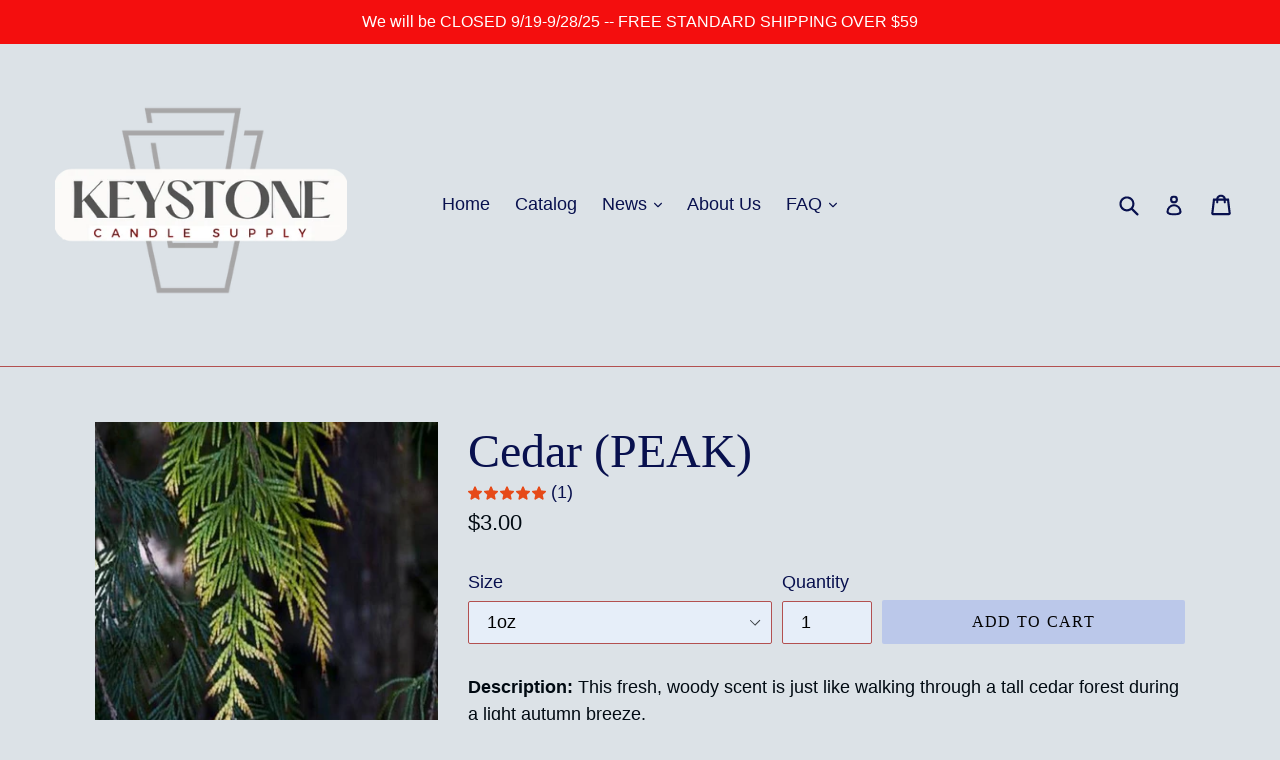

--- FILE ---
content_type: text/html; charset=utf-8
request_url: https://keystonecandlesupplies.com/collections/fragrance-oils/products/cedar-peak
body_size: 33119
content:
<!doctype html>
<!--[if IE 9]> <html class="ie9 no-js" lang="en"> <![endif]-->
<!--[if (gt IE 9)|!(IE)]><!--> <html class="no-js" lang="en"> <!--<![endif]-->
<head>
<!-- Preorder Panda Pixel start-->
<script async src='https://pre.bossapps.co/js/script?shop=keystone-candle-supply.myshopify.com'></script>
<!-- Preorder Panda Pixel ended-->

<!-- Stock Alerts is generated by Ordersify -->
<style type="text/css">
  
</style>
<style type="text/css">
    
</style>
<script type="text/javascript">
  window.ORDERSIFY_BIS = window.ORDERSIFY_BIS || {};
  window.ORDERSIFY_BIS.template = "product";
  window.ORDERSIFY_BIS.language = "en";
  window.ORDERSIFY_BIS.primary_language = "en";
  window.ORDERSIFY_BIS.variant_inventory = [];
  window.ORDERSIFY_BIS.product_collections = [];
  
    window.ORDERSIFY_BIS.variant_inventory[3476469678107] = {
      inventory_management: "shopify",
      inventory_policy: "deny",
      inventory_quantity: 1
    };
  
    window.ORDERSIFY_BIS.variant_inventory[3476469710875] = {
      inventory_management: "shopify",
      inventory_policy: "deny",
      inventory_quantity: 6
    };
  
    window.ORDERSIFY_BIS.variant_inventory[3476469743643] = {
      inventory_management: "shopify",
      inventory_policy: "deny",
      inventory_quantity: 7
    };
  
    window.ORDERSIFY_BIS.variant_inventory[39365073764550] = {
      inventory_management: "",
      inventory_policy: "continue",
      inventory_quantity: -4
    };
  
  
    window.ORDERSIFY_BIS.product_collections.push({
      id: "3715399707",
    });
  
    window.ORDERSIFY_BIS.product_collections.push({
      id: "3861938203",
    });
  
    window.ORDERSIFY_BIS.product_collections.push({
      id: "3715432475",
    });
  
    window.ORDERSIFY_BIS.product_collections.push({
      id: "3862200347",
    });
  
  window.ORDERSIFY_BIS.shop = "keystone-candle-supply.myshopify.com";
  window.ORDERSIFY_BIS.variant_inventory = [];
  
    window.ORDERSIFY_BIS.variant_inventory[3476469678107] = {
      inventory_management: "shopify",
      inventory_policy: "deny",
      inventory_quantity: 1
    };
  
    window.ORDERSIFY_BIS.variant_inventory[3476469710875] = {
      inventory_management: "shopify",
      inventory_policy: "deny",
      inventory_quantity: 6
    };
  
    window.ORDERSIFY_BIS.variant_inventory[3476469743643] = {
      inventory_management: "shopify",
      inventory_policy: "deny",
      inventory_quantity: 7
    };
  
    window.ORDERSIFY_BIS.variant_inventory[39365073764550] = {
      inventory_management: "",
      inventory_policy: "continue",
      inventory_quantity: -4
    };
  
  
  window.ORDERSIFY_BIS.popupSetting = {
    "is_brand_mark": true,
    "font_family": "Work Sans",
    "is_multiple_language": false,
    "font_size": 14,
    "popup_border_radius": 4,
    "popup_heading_color": "#212b36",
    "popup_text_color": "#212b36",
    "is_message_enable": false,
    "is_sms_enable": false,
    "is_accepts_marketing_enable": false,
    "field_border_radius": 4,
    "popup_button_color": "#ffffff",
    "popup_button_bg_color": "#9900ef",
    "is_float_button": true,
    "is_inline_form": false,
    "inline_form_selector": null,
    "inline_form_position": null,
    "float_button_position": "right",
    "float_button_top": 15,
    "float_button_color": "#ffffff",
    "float_button_bg_color": "#9900ef",
    "is_inline_button": false,
    "inline_button_color": "#ffffff",
    "inline_button_bg_color": "#212b36",
    "is_push_notification_enable": false,
    "is_overlay_close": false,
    "ignore_collection_ids": "",
    "ignore_product_tags": "",
    "ignore_product_ids": "",
    "is_auto_translation": false,
    "selector": "",
    "selector_position": "right",
    "is_ga": false,
    "is_fp": false,
    "is_fb_checkbox": false,
    "fb_page_id": null,
    "is_pushowl": false
};
  window.ORDERSIFY_BIS.product = {"id":245643706395,"title":"Cedar (PEAK)","handle":"cedar-peak","description":"\u003cp\u003e\u003cstrong\u003eDescription\u003c\/strong\u003e\u003cstrong\u003e:\u003c\/strong\u003e \u003cspan\u003e\u003cspan\u003eThis fresh, woody scent is just like walking through a tall cedar forest during a light autumn breeze.\u003c\/span\u003e\u003c\/span\u003e\u003c\/p\u003e\n\u003cp style=\"padding-left: 30px;\"\u003e\u003cspan id=\"Anthem_ctl00_MainContentHolder_lblDescription__\"\u003e\u003cspan id=\"ctl00_MainContentHolder_lblDescription\"\u003e\u003cspan style=\"font-family: Arial;\" face=\"Arial\"\u003e\u003cspan style=\"font-size: small;\" size=\"2\"\u003e\u003cstrong\u003eFlash Point:\u003c\/strong\u003e 200F\u003cbr\u003e\u003cstrong\u003eSkin Safe:\u003c\/strong\u003e Yes\u003cbr\u003e\u003cstrong\u003eCandle Safe:\u003c\/strong\u003e Yes\u003cbr\u003e\u003cstrong\u003eVanillin:\u003c\/strong\u003e None\u003cbr\u003e\u003cstrong\u003eVegan:\u003c\/strong\u003e Yes\u003cbr\u003e\u003cstrong\u003eAnimal Cruelty Free:\u003c\/strong\u003e Yes\u003cbr\u003e\u003cstrong\u003ePhthalates:\u003c\/strong\u003e None\u003cbr\u003e\u003cstrong\u003eCP Soap:\u003c\/strong\u003e \u003cem\u003eNot Tested\u003c\/em\u003e\u003cbr\u003e\u003cstrong\u003eMP Soap:\u003c\/strong\u003e \u003cem\u003eNot Tested\u003c\/em\u003e\u003cbr\u003e\u003cstrong\u003ePolar: \u003c\/strong\u003eYes \u003cbr\u003e\u003cstrong\u003eOrigin:\u003c\/strong\u003e USA\u003cbr\u003e\u003cstrong\u003eColor Suggestions:\u003c\/strong\u003e Rust or Brown\u003cbr\u003e\u003c\/span\u003e\u003c\/span\u003e\u003c\/span\u003e\u003c\/span\u003e\u003c\/p\u003e\n\u003cp style=\"padding-left: 30px;\"\u003e\u003cspan style=\"font-size: small;\"\u003e\u003cstrong\u003e\u003cspan style=\"font-family: Arial;\" face=\"Arial\"\u003e\u003cspan size=\"2\"\u003eMSDS Available: \u003cbr\u003eIFRA Deodorant: \u003cbr\u003eIFRA Body Cream, Lotion, Oil: \u003cbr\u003eIFRA Foot Products: \u003cbr\u003eIFRA Powders and Talcs: \u003cbr\u003eIFRA Soap: \u003cbr\u003eIFRA Shampoo\/Conditioners: \u003cbr\u003eIFRA Face Cleansers: \u003cbr\u003eIFRA Shaving Cream: \u003cbr\u003eIFRA Body Wash: \u003cbr\u003eIFRA Aerosols: \u003cbr\u003eIFRA Laundry Detergent: \u003cbr\u003eIFRA All Non Skin Contact: \u003cbr\u003eIFRA Potpourri: \u003c\/span\u003e\u003c\/span\u003e\u003c\/strong\u003e\u003c\/span\u003e\u003c\/p\u003e","published_at":"2017-09-16T16:06:47-04:00","created_at":"2017-10-22T09:35:19-04:00","vendor":"Keystone Candle Supply","type":"Fragrance Oils","tags":["candles","cedar","peak","SOAP"],"price":300,"price_min":300,"price_max":43000,"available":true,"price_varies":true,"compare_at_price":null,"compare_at_price_min":0,"compare_at_price_max":0,"compare_at_price_varies":false,"variants":[{"id":3476469678107,"title":"1oz","option1":"1oz","option2":null,"option3":null,"sku":"","requires_shipping":true,"taxable":true,"featured_image":null,"available":true,"name":"Cedar (PEAK) - 1oz","public_title":"1oz","options":["1oz"],"price":300,"weight":181,"compare_at_price":null,"inventory_quantity":1,"inventory_management":"shopify","inventory_policy":"deny","barcode":"435500102501","requires_selling_plan":false,"selling_plan_allocations":[]},{"id":3476469710875,"title":"8oz","option1":"8oz","option2":null,"option3":null,"sku":"","requires_shipping":true,"taxable":true,"featured_image":null,"available":true,"name":"Cedar (PEAK) - 8oz","public_title":"8oz","options":["8oz"],"price":1600,"weight":340,"compare_at_price":null,"inventory_quantity":6,"inventory_management":"shopify","inventory_policy":"deny","barcode":"423400813009","requires_selling_plan":false,"selling_plan_allocations":[]},{"id":3476469743643,"title":"16oz","option1":"16oz","option2":null,"option3":null,"sku":"","requires_shipping":true,"taxable":true,"featured_image":null,"available":true,"name":"Cedar (PEAK) - 16oz","public_title":"16oz","options":["16oz"],"price":2600,"weight":544,"compare_at_price":null,"inventory_quantity":7,"inventory_management":"shopify","inventory_policy":"deny","barcode":"423401621009","requires_selling_plan":false,"selling_plan_allocations":[]},{"id":39365073764550,"title":"25lb-Special Oder","option1":"25lb-Special Oder","option2":null,"option3":null,"sku":"","requires_shipping":true,"taxable":true,"featured_image":null,"available":true,"name":"Cedar (PEAK) - 25lb-Special Oder","public_title":"25lb-Special Oder","options":["25lb-Special Oder"],"price":43000,"weight":181,"compare_at_price":null,"inventory_quantity":-4,"inventory_management":null,"inventory_policy":"continue","barcode":"","requires_selling_plan":false,"selling_plan_allocations":[]}],"images":["\/\/keystonecandlesupplies.com\/cdn\/shop\/products\/cedar.jpg?v=1508679690"],"featured_image":"\/\/keystonecandlesupplies.com\/cdn\/shop\/products\/cedar.jpg?v=1508679690","options":["Size"],"media":[{"alt":null,"id":572480356451,"position":1,"preview_image":{"aspect_ratio":1.0,"height":640,"width":640,"src":"\/\/keystonecandlesupplies.com\/cdn\/shop\/products\/cedar.jpg?v=1508679690"},"aspect_ratio":1.0,"height":640,"media_type":"image","src":"\/\/keystonecandlesupplies.com\/cdn\/shop\/products\/cedar.jpg?v=1508679690","width":640}],"requires_selling_plan":false,"selling_plan_groups":[],"content":"\u003cp\u003e\u003cstrong\u003eDescription\u003c\/strong\u003e\u003cstrong\u003e:\u003c\/strong\u003e \u003cspan\u003e\u003cspan\u003eThis fresh, woody scent is just like walking through a tall cedar forest during a light autumn breeze.\u003c\/span\u003e\u003c\/span\u003e\u003c\/p\u003e\n\u003cp style=\"padding-left: 30px;\"\u003e\u003cspan id=\"Anthem_ctl00_MainContentHolder_lblDescription__\"\u003e\u003cspan id=\"ctl00_MainContentHolder_lblDescription\"\u003e\u003cspan style=\"font-family: Arial;\" face=\"Arial\"\u003e\u003cspan style=\"font-size: small;\" size=\"2\"\u003e\u003cstrong\u003eFlash Point:\u003c\/strong\u003e 200F\u003cbr\u003e\u003cstrong\u003eSkin Safe:\u003c\/strong\u003e Yes\u003cbr\u003e\u003cstrong\u003eCandle Safe:\u003c\/strong\u003e Yes\u003cbr\u003e\u003cstrong\u003eVanillin:\u003c\/strong\u003e None\u003cbr\u003e\u003cstrong\u003eVegan:\u003c\/strong\u003e Yes\u003cbr\u003e\u003cstrong\u003eAnimal Cruelty Free:\u003c\/strong\u003e Yes\u003cbr\u003e\u003cstrong\u003ePhthalates:\u003c\/strong\u003e None\u003cbr\u003e\u003cstrong\u003eCP Soap:\u003c\/strong\u003e \u003cem\u003eNot Tested\u003c\/em\u003e\u003cbr\u003e\u003cstrong\u003eMP Soap:\u003c\/strong\u003e \u003cem\u003eNot Tested\u003c\/em\u003e\u003cbr\u003e\u003cstrong\u003ePolar: \u003c\/strong\u003eYes \u003cbr\u003e\u003cstrong\u003eOrigin:\u003c\/strong\u003e USA\u003cbr\u003e\u003cstrong\u003eColor Suggestions:\u003c\/strong\u003e Rust or Brown\u003cbr\u003e\u003c\/span\u003e\u003c\/span\u003e\u003c\/span\u003e\u003c\/span\u003e\u003c\/p\u003e\n\u003cp style=\"padding-left: 30px;\"\u003e\u003cspan style=\"font-size: small;\"\u003e\u003cstrong\u003e\u003cspan style=\"font-family: Arial;\" face=\"Arial\"\u003e\u003cspan size=\"2\"\u003eMSDS Available: \u003cbr\u003eIFRA Deodorant: \u003cbr\u003eIFRA Body Cream, Lotion, Oil: \u003cbr\u003eIFRA Foot Products: \u003cbr\u003eIFRA Powders and Talcs: \u003cbr\u003eIFRA Soap: \u003cbr\u003eIFRA Shampoo\/Conditioners: \u003cbr\u003eIFRA Face Cleansers: \u003cbr\u003eIFRA Shaving Cream: \u003cbr\u003eIFRA Body Wash: \u003cbr\u003eIFRA Aerosols: \u003cbr\u003eIFRA Laundry Detergent: \u003cbr\u003eIFRA All Non Skin Contact: \u003cbr\u003eIFRA Potpourri: \u003c\/span\u003e\u003c\/span\u003e\u003c\/strong\u003e\u003c\/span\u003e\u003c\/p\u003e"};
  window.ORDERSIFY_BIS.currentVariant = {"id":3476469678107,"title":"1oz","option1":"1oz","option2":null,"option3":null,"sku":"","requires_shipping":true,"taxable":true,"featured_image":null,"available":true,"name":"Cedar (PEAK) - 1oz","public_title":"1oz","options":["1oz"],"price":300,"weight":181,"compare_at_price":null,"inventory_quantity":1,"inventory_management":"shopify","inventory_policy":"deny","barcode":"435500102501","requires_selling_plan":false,"selling_plan_allocations":[]};
  window.ORDERSIFY_BIS.stockRemainingSetting = {
    "status": false,
    "selector": "#osf_stock_remaining",
    "selector_position": "inside",
    "font_family": "Lato",
    "font_size": 13,
    "content": "Low stock! Only {{ quantity }} items left!",
    "display_quantity": 100
};
  
    window.ORDERSIFY_BIS.translations = {
    "en": {
        "inline_button_text": "Notify when available",
        "float_button_text": "Notify when available",
        "popup_heading": "Notify me when available",
        "popup_description": "We will send you a notification as soon as this product is available again.",
        "popup_button_text": "Notify me",
        "popup_note": "We respect your privacy and don't share your email with anybody.",
        "field_email_placeholder": "eg. username@example.com",
        "field_message_placeholder": "Tell something about your requirements to shop",
        "success_text": "You subscribed notification successfully",
        "required_email": "Your email is required",
        "invalid_email": "Your email is invalid",
        "invalid_message": "Your message must be less then 255 characters",
        "push_notification_message": "Receive via web notification",
        "low_stock_content": "Low stock! Only {{ quantity }} items left!"
    }
};
  
</script>

<!-- End of Stock Alerts is generated by Ordersify -->
  <meta charset="utf-8">
  <meta http-equiv="X-UA-Compatible" content="IE=edge,chrome=1">
  <meta name="viewport" content="width=device-width,initial-scale=1">
  <meta name="theme-color" content="#bbc8ea">
  <link rel="canonical" href="https://keystonecandlesupplies.com/products/cedar-peak">

  
    <link rel="shortcut icon" href="//keystonecandlesupplies.com/cdn/shop/files/th_32x32.jpg?v=1613158193" type="image/png">
  

  
  

  <!-- Avada Size Chart Script -->
 
 <script src="//keystonecandlesupplies.com/cdn/shop/t/1/assets/size-chart-data.js?v=64828758428601536391636824733" defer="defer"></script>

<script>const AVADA_SC_LAST_UPDATE = 1610745475640</script>





<script>const AVADA_SC = {};
          AVADA_SC.product = {"id":245643706395,"title":"Cedar (PEAK)","handle":"cedar-peak","description":"\u003cp\u003e\u003cstrong\u003eDescription\u003c\/strong\u003e\u003cstrong\u003e:\u003c\/strong\u003e \u003cspan\u003e\u003cspan\u003eThis fresh, woody scent is just like walking through a tall cedar forest during a light autumn breeze.\u003c\/span\u003e\u003c\/span\u003e\u003c\/p\u003e\n\u003cp style=\"padding-left: 30px;\"\u003e\u003cspan id=\"Anthem_ctl00_MainContentHolder_lblDescription__\"\u003e\u003cspan id=\"ctl00_MainContentHolder_lblDescription\"\u003e\u003cspan style=\"font-family: Arial;\" face=\"Arial\"\u003e\u003cspan style=\"font-size: small;\" size=\"2\"\u003e\u003cstrong\u003eFlash Point:\u003c\/strong\u003e 200F\u003cbr\u003e\u003cstrong\u003eSkin Safe:\u003c\/strong\u003e Yes\u003cbr\u003e\u003cstrong\u003eCandle Safe:\u003c\/strong\u003e Yes\u003cbr\u003e\u003cstrong\u003eVanillin:\u003c\/strong\u003e None\u003cbr\u003e\u003cstrong\u003eVegan:\u003c\/strong\u003e Yes\u003cbr\u003e\u003cstrong\u003eAnimal Cruelty Free:\u003c\/strong\u003e Yes\u003cbr\u003e\u003cstrong\u003ePhthalates:\u003c\/strong\u003e None\u003cbr\u003e\u003cstrong\u003eCP Soap:\u003c\/strong\u003e \u003cem\u003eNot Tested\u003c\/em\u003e\u003cbr\u003e\u003cstrong\u003eMP Soap:\u003c\/strong\u003e \u003cem\u003eNot Tested\u003c\/em\u003e\u003cbr\u003e\u003cstrong\u003ePolar: \u003c\/strong\u003eYes \u003cbr\u003e\u003cstrong\u003eOrigin:\u003c\/strong\u003e USA\u003cbr\u003e\u003cstrong\u003eColor Suggestions:\u003c\/strong\u003e Rust or Brown\u003cbr\u003e\u003c\/span\u003e\u003c\/span\u003e\u003c\/span\u003e\u003c\/span\u003e\u003c\/p\u003e\n\u003cp style=\"padding-left: 30px;\"\u003e\u003cspan style=\"font-size: small;\"\u003e\u003cstrong\u003e\u003cspan style=\"font-family: Arial;\" face=\"Arial\"\u003e\u003cspan size=\"2\"\u003eMSDS Available: \u003cbr\u003eIFRA Deodorant: \u003cbr\u003eIFRA Body Cream, Lotion, Oil: \u003cbr\u003eIFRA Foot Products: \u003cbr\u003eIFRA Powders and Talcs: \u003cbr\u003eIFRA Soap: \u003cbr\u003eIFRA Shampoo\/Conditioners: \u003cbr\u003eIFRA Face Cleansers: \u003cbr\u003eIFRA Shaving Cream: \u003cbr\u003eIFRA Body Wash: \u003cbr\u003eIFRA Aerosols: \u003cbr\u003eIFRA Laundry Detergent: \u003cbr\u003eIFRA All Non Skin Contact: \u003cbr\u003eIFRA Potpourri: \u003c\/span\u003e\u003c\/span\u003e\u003c\/strong\u003e\u003c\/span\u003e\u003c\/p\u003e","published_at":"2017-09-16T16:06:47-04:00","created_at":"2017-10-22T09:35:19-04:00","vendor":"Keystone Candle Supply","type":"Fragrance Oils","tags":["candles","cedar","peak","SOAP"],"price":300,"price_min":300,"price_max":43000,"available":true,"price_varies":true,"compare_at_price":null,"compare_at_price_min":0,"compare_at_price_max":0,"compare_at_price_varies":false,"variants":[{"id":3476469678107,"title":"1oz","option1":"1oz","option2":null,"option3":null,"sku":"","requires_shipping":true,"taxable":true,"featured_image":null,"available":true,"name":"Cedar (PEAK) - 1oz","public_title":"1oz","options":["1oz"],"price":300,"weight":181,"compare_at_price":null,"inventory_quantity":1,"inventory_management":"shopify","inventory_policy":"deny","barcode":"435500102501","requires_selling_plan":false,"selling_plan_allocations":[]},{"id":3476469710875,"title":"8oz","option1":"8oz","option2":null,"option3":null,"sku":"","requires_shipping":true,"taxable":true,"featured_image":null,"available":true,"name":"Cedar (PEAK) - 8oz","public_title":"8oz","options":["8oz"],"price":1600,"weight":340,"compare_at_price":null,"inventory_quantity":6,"inventory_management":"shopify","inventory_policy":"deny","barcode":"423400813009","requires_selling_plan":false,"selling_plan_allocations":[]},{"id":3476469743643,"title":"16oz","option1":"16oz","option2":null,"option3":null,"sku":"","requires_shipping":true,"taxable":true,"featured_image":null,"available":true,"name":"Cedar (PEAK) - 16oz","public_title":"16oz","options":["16oz"],"price":2600,"weight":544,"compare_at_price":null,"inventory_quantity":7,"inventory_management":"shopify","inventory_policy":"deny","barcode":"423401621009","requires_selling_plan":false,"selling_plan_allocations":[]},{"id":39365073764550,"title":"25lb-Special Oder","option1":"25lb-Special Oder","option2":null,"option3":null,"sku":"","requires_shipping":true,"taxable":true,"featured_image":null,"available":true,"name":"Cedar (PEAK) - 25lb-Special Oder","public_title":"25lb-Special Oder","options":["25lb-Special Oder"],"price":43000,"weight":181,"compare_at_price":null,"inventory_quantity":-4,"inventory_management":null,"inventory_policy":"continue","barcode":"","requires_selling_plan":false,"selling_plan_allocations":[]}],"images":["\/\/keystonecandlesupplies.com\/cdn\/shop\/products\/cedar.jpg?v=1508679690"],"featured_image":"\/\/keystonecandlesupplies.com\/cdn\/shop\/products\/cedar.jpg?v=1508679690","options":["Size"],"media":[{"alt":null,"id":572480356451,"position":1,"preview_image":{"aspect_ratio":1.0,"height":640,"width":640,"src":"\/\/keystonecandlesupplies.com\/cdn\/shop\/products\/cedar.jpg?v=1508679690"},"aspect_ratio":1.0,"height":640,"media_type":"image","src":"\/\/keystonecandlesupplies.com\/cdn\/shop\/products\/cedar.jpg?v=1508679690","width":640}],"requires_selling_plan":false,"selling_plan_groups":[],"content":"\u003cp\u003e\u003cstrong\u003eDescription\u003c\/strong\u003e\u003cstrong\u003e:\u003c\/strong\u003e \u003cspan\u003e\u003cspan\u003eThis fresh, woody scent is just like walking through a tall cedar forest during a light autumn breeze.\u003c\/span\u003e\u003c\/span\u003e\u003c\/p\u003e\n\u003cp style=\"padding-left: 30px;\"\u003e\u003cspan id=\"Anthem_ctl00_MainContentHolder_lblDescription__\"\u003e\u003cspan id=\"ctl00_MainContentHolder_lblDescription\"\u003e\u003cspan style=\"font-family: Arial;\" face=\"Arial\"\u003e\u003cspan style=\"font-size: small;\" size=\"2\"\u003e\u003cstrong\u003eFlash Point:\u003c\/strong\u003e 200F\u003cbr\u003e\u003cstrong\u003eSkin Safe:\u003c\/strong\u003e Yes\u003cbr\u003e\u003cstrong\u003eCandle Safe:\u003c\/strong\u003e Yes\u003cbr\u003e\u003cstrong\u003eVanillin:\u003c\/strong\u003e None\u003cbr\u003e\u003cstrong\u003eVegan:\u003c\/strong\u003e Yes\u003cbr\u003e\u003cstrong\u003eAnimal Cruelty Free:\u003c\/strong\u003e Yes\u003cbr\u003e\u003cstrong\u003ePhthalates:\u003c\/strong\u003e None\u003cbr\u003e\u003cstrong\u003eCP Soap:\u003c\/strong\u003e \u003cem\u003eNot Tested\u003c\/em\u003e\u003cbr\u003e\u003cstrong\u003eMP Soap:\u003c\/strong\u003e \u003cem\u003eNot Tested\u003c\/em\u003e\u003cbr\u003e\u003cstrong\u003ePolar: \u003c\/strong\u003eYes \u003cbr\u003e\u003cstrong\u003eOrigin:\u003c\/strong\u003e USA\u003cbr\u003e\u003cstrong\u003eColor Suggestions:\u003c\/strong\u003e Rust or Brown\u003cbr\u003e\u003c\/span\u003e\u003c\/span\u003e\u003c\/span\u003e\u003c\/span\u003e\u003c\/p\u003e\n\u003cp style=\"padding-left: 30px;\"\u003e\u003cspan style=\"font-size: small;\"\u003e\u003cstrong\u003e\u003cspan style=\"font-family: Arial;\" face=\"Arial\"\u003e\u003cspan size=\"2\"\u003eMSDS Available: \u003cbr\u003eIFRA Deodorant: \u003cbr\u003eIFRA Body Cream, Lotion, Oil: \u003cbr\u003eIFRA Foot Products: \u003cbr\u003eIFRA Powders and Talcs: \u003cbr\u003eIFRA Soap: \u003cbr\u003eIFRA Shampoo\/Conditioners: \u003cbr\u003eIFRA Face Cleansers: \u003cbr\u003eIFRA Shaving Cream: \u003cbr\u003eIFRA Body Wash: \u003cbr\u003eIFRA Aerosols: \u003cbr\u003eIFRA Laundry Detergent: \u003cbr\u003eIFRA All Non Skin Contact: \u003cbr\u003eIFRA Potpourri: \u003c\/span\u003e\u003c\/span\u003e\u003c\/strong\u003e\u003c\/span\u003e\u003c\/p\u003e"};
          AVADA_SC.template = "product";
          AVADA_SC.collections = [];
          AVADA_SC.collections.push("3861938203")
          
          AVADA_SC.collections.push("3715399707");
          
          AVADA_SC.collections.push("3861938203");
          
          AVADA_SC.collections.push("3715432475");
          
          AVADA_SC.collections.push("3862200347");
          
  </script>
  <!-- /Avada Size Chart Script -->

<title>
    Cedar (PEAK)
    
    
    
      &ndash; Keystone Candle Supply
    
  </title>

  
    <meta name="description" content="Description: This fresh, woody scent is just like walking through a tall cedar forest during a light autumn breeze. Flash Point: 200FSkin Safe: YesCandle Safe: YesVanillin: NoneVegan: YesAnimal Cruelty Free: YesPhthalates: NoneCP Soap: Not TestedMP Soap: Not TestedPolar: Yes Origin: USAColor Suggestions: Rust or Brown ">
  

  <!-- /snippets/social-meta-tags.liquid -->
<meta property="og:site_name" content="Keystone Candle Supply">
<meta property="og:url" content="https://keystonecandlesupplies.com/products/cedar-peak">
<meta property="og:title" content="Cedar (PEAK)">
<meta property="og:type" content="product">
<meta property="og:description" content="Description: This fresh, woody scent is just like walking through a tall cedar forest during a light autumn breeze. Flash Point: 200FSkin Safe: YesCandle Safe: YesVanillin: NoneVegan: YesAnimal Cruelty Free: YesPhthalates: NoneCP Soap: Not TestedMP Soap: Not TestedPolar: Yes Origin: USAColor Suggestions: Rust or Brown "><meta property="og:price:amount" content="3.00">
  <meta property="og:price:currency" content="USD"><meta property="og:image" content="http://keystonecandlesupplies.com/cdn/shop/products/cedar_1024x1024.jpg?v=1508679690">
<meta property="og:image:secure_url" content="https://keystonecandlesupplies.com/cdn/shop/products/cedar_1024x1024.jpg?v=1508679690">

<meta name="twitter:site" content="@">
<meta name="twitter:card" content="summary_large_image">
<meta name="twitter:title" content="Cedar (PEAK)">
<meta name="twitter:description" content="Description: This fresh, woody scent is just like walking through a tall cedar forest during a light autumn breeze. Flash Point: 200FSkin Safe: YesCandle Safe: YesVanillin: NoneVegan: YesAnimal Cruelty Free: YesPhthalates: NoneCP Soap: Not TestedMP Soap: Not TestedPolar: Yes Origin: USAColor Suggestions: Rust or Brown ">


  <link href="//keystonecandlesupplies.com/cdn/shop/t/1/assets/theme.scss.css?v=108785364260987181501736302996" rel="stylesheet" type="text/css" media="all" />
  



  <script>
    var theme = {
      strings: {
        addToCart: "Add to cart",
        soldOut: "Sold out",
        unavailable: "Unavailable",
        showMore: "Show More",
        showLess: "Show Less",
        addressError: "Error looking up that address",
        addressNoResults: "No results for that address",
        addressQueryLimit: "You have exceeded the Google API usage limit. Consider upgrading to a \u003ca href=\"https:\/\/developers.google.com\/maps\/premium\/usage-limits\"\u003ePremium Plan\u003c\/a\u003e.",
        authError: "There was a problem authenticating your Google Maps account."
      },
      moneyFormat: "${{amount}}"
    }

    document.documentElement.className = document.documentElement.className.replace('no-js', 'js');
  </script>

  <!--[if (lte IE 9) ]><script src="//keystonecandlesupplies.com/cdn/shop/t/1/assets/match-media.min.js?v=22265819453975888031505435172" type="text/javascript"></script><![endif]-->

  

  <!--[if (gt IE 9)|!(IE)]><!--><script src="//keystonecandlesupplies.com/cdn/shop/t/1/assets/lazysizes.js?v=68441465964607740661505435172" async="async"></script><!--<![endif]-->
  <!--[if lte IE 9]><script src="//keystonecandlesupplies.com/cdn/shop/t/1/assets/lazysizes.min.js?v=246"></script><![endif]-->

  <!--[if (gt IE 9)|!(IE)]><!--><script src="//keystonecandlesupplies.com/cdn/shop/t/1/assets/vendor.js?v=136118274122071307521505435173" defer="defer"></script><!--<![endif]-->
  <!--[if lte IE 9]><script src="//keystonecandlesupplies.com/cdn/shop/t/1/assets/vendor.js?v=136118274122071307521505435173"></script><![endif]-->

  <!--[if (gt IE 9)|!(IE)]><!--><script src="//keystonecandlesupplies.com/cdn/shop/t/1/assets/theme.js?v=183293852172608509341549999802" defer="defer"></script><!--<![endif]-->
  <!--[if lte IE 9]><script src="//keystonecandlesupplies.com/cdn/shop/t/1/assets/theme.js?v=183293852172608509341549999802"></script><![endif]-->

  
  
  

<!-- Avada Sales Pop Script -->


<script>const AVADA_SALES_POP_LAST_UPDATE = 1622296691320</script>










<script>const AVADA_PR = {};
              AVADA_PR.product = {"id":245643706395,"title":"Cedar (PEAK)","handle":"cedar-peak","description":"\u003cp\u003e\u003cstrong\u003eDescription\u003c\/strong\u003e\u003cstrong\u003e:\u003c\/strong\u003e \u003cspan\u003e\u003cspan\u003eThis fresh, woody scent is just like walking through a tall cedar forest during a light autumn breeze.\u003c\/span\u003e\u003c\/span\u003e\u003c\/p\u003e\n\u003cp style=\"padding-left: 30px;\"\u003e\u003cspan id=\"Anthem_ctl00_MainContentHolder_lblDescription__\"\u003e\u003cspan id=\"ctl00_MainContentHolder_lblDescription\"\u003e\u003cspan style=\"font-family: Arial;\" face=\"Arial\"\u003e\u003cspan style=\"font-size: small;\" size=\"2\"\u003e\u003cstrong\u003eFlash Point:\u003c\/strong\u003e 200F\u003cbr\u003e\u003cstrong\u003eSkin Safe:\u003c\/strong\u003e Yes\u003cbr\u003e\u003cstrong\u003eCandle Safe:\u003c\/strong\u003e Yes\u003cbr\u003e\u003cstrong\u003eVanillin:\u003c\/strong\u003e None\u003cbr\u003e\u003cstrong\u003eVegan:\u003c\/strong\u003e Yes\u003cbr\u003e\u003cstrong\u003eAnimal Cruelty Free:\u003c\/strong\u003e Yes\u003cbr\u003e\u003cstrong\u003ePhthalates:\u003c\/strong\u003e None\u003cbr\u003e\u003cstrong\u003eCP Soap:\u003c\/strong\u003e \u003cem\u003eNot Tested\u003c\/em\u003e\u003cbr\u003e\u003cstrong\u003eMP Soap:\u003c\/strong\u003e \u003cem\u003eNot Tested\u003c\/em\u003e\u003cbr\u003e\u003cstrong\u003ePolar: \u003c\/strong\u003eYes \u003cbr\u003e\u003cstrong\u003eOrigin:\u003c\/strong\u003e USA\u003cbr\u003e\u003cstrong\u003eColor Suggestions:\u003c\/strong\u003e Rust or Brown\u003cbr\u003e\u003c\/span\u003e\u003c\/span\u003e\u003c\/span\u003e\u003c\/span\u003e\u003c\/p\u003e\n\u003cp style=\"padding-left: 30px;\"\u003e\u003cspan style=\"font-size: small;\"\u003e\u003cstrong\u003e\u003cspan style=\"font-family: Arial;\" face=\"Arial\"\u003e\u003cspan size=\"2\"\u003eMSDS Available: \u003cbr\u003eIFRA Deodorant: \u003cbr\u003eIFRA Body Cream, Lotion, Oil: \u003cbr\u003eIFRA Foot Products: \u003cbr\u003eIFRA Powders and Talcs: \u003cbr\u003eIFRA Soap: \u003cbr\u003eIFRA Shampoo\/Conditioners: \u003cbr\u003eIFRA Face Cleansers: \u003cbr\u003eIFRA Shaving Cream: \u003cbr\u003eIFRA Body Wash: \u003cbr\u003eIFRA Aerosols: \u003cbr\u003eIFRA Laundry Detergent: \u003cbr\u003eIFRA All Non Skin Contact: \u003cbr\u003eIFRA Potpourri: \u003c\/span\u003e\u003c\/span\u003e\u003c\/strong\u003e\u003c\/span\u003e\u003c\/p\u003e","published_at":"2017-09-16T16:06:47-04:00","created_at":"2017-10-22T09:35:19-04:00","vendor":"Keystone Candle Supply","type":"Fragrance Oils","tags":["candles","cedar","peak","SOAP"],"price":300,"price_min":300,"price_max":43000,"available":true,"price_varies":true,"compare_at_price":null,"compare_at_price_min":0,"compare_at_price_max":0,"compare_at_price_varies":false,"variants":[{"id":3476469678107,"title":"1oz","option1":"1oz","option2":null,"option3":null,"sku":"","requires_shipping":true,"taxable":true,"featured_image":null,"available":true,"name":"Cedar (PEAK) - 1oz","public_title":"1oz","options":["1oz"],"price":300,"weight":181,"compare_at_price":null,"inventory_quantity":1,"inventory_management":"shopify","inventory_policy":"deny","barcode":"435500102501","requires_selling_plan":false,"selling_plan_allocations":[]},{"id":3476469710875,"title":"8oz","option1":"8oz","option2":null,"option3":null,"sku":"","requires_shipping":true,"taxable":true,"featured_image":null,"available":true,"name":"Cedar (PEAK) - 8oz","public_title":"8oz","options":["8oz"],"price":1600,"weight":340,"compare_at_price":null,"inventory_quantity":6,"inventory_management":"shopify","inventory_policy":"deny","barcode":"423400813009","requires_selling_plan":false,"selling_plan_allocations":[]},{"id":3476469743643,"title":"16oz","option1":"16oz","option2":null,"option3":null,"sku":"","requires_shipping":true,"taxable":true,"featured_image":null,"available":true,"name":"Cedar (PEAK) - 16oz","public_title":"16oz","options":["16oz"],"price":2600,"weight":544,"compare_at_price":null,"inventory_quantity":7,"inventory_management":"shopify","inventory_policy":"deny","barcode":"423401621009","requires_selling_plan":false,"selling_plan_allocations":[]},{"id":39365073764550,"title":"25lb-Special Oder","option1":"25lb-Special Oder","option2":null,"option3":null,"sku":"","requires_shipping":true,"taxable":true,"featured_image":null,"available":true,"name":"Cedar (PEAK) - 25lb-Special Oder","public_title":"25lb-Special Oder","options":["25lb-Special Oder"],"price":43000,"weight":181,"compare_at_price":null,"inventory_quantity":-4,"inventory_management":null,"inventory_policy":"continue","barcode":"","requires_selling_plan":false,"selling_plan_allocations":[]}],"images":["\/\/keystonecandlesupplies.com\/cdn\/shop\/products\/cedar.jpg?v=1508679690"],"featured_image":"\/\/keystonecandlesupplies.com\/cdn\/shop\/products\/cedar.jpg?v=1508679690","options":["Size"],"media":[{"alt":null,"id":572480356451,"position":1,"preview_image":{"aspect_ratio":1.0,"height":640,"width":640,"src":"\/\/keystonecandlesupplies.com\/cdn\/shop\/products\/cedar.jpg?v=1508679690"},"aspect_ratio":1.0,"height":640,"media_type":"image","src":"\/\/keystonecandlesupplies.com\/cdn\/shop\/products\/cedar.jpg?v=1508679690","width":640}],"requires_selling_plan":false,"selling_plan_groups":[],"content":"\u003cp\u003e\u003cstrong\u003eDescription\u003c\/strong\u003e\u003cstrong\u003e:\u003c\/strong\u003e \u003cspan\u003e\u003cspan\u003eThis fresh, woody scent is just like walking through a tall cedar forest during a light autumn breeze.\u003c\/span\u003e\u003c\/span\u003e\u003c\/p\u003e\n\u003cp style=\"padding-left: 30px;\"\u003e\u003cspan id=\"Anthem_ctl00_MainContentHolder_lblDescription__\"\u003e\u003cspan id=\"ctl00_MainContentHolder_lblDescription\"\u003e\u003cspan style=\"font-family: Arial;\" face=\"Arial\"\u003e\u003cspan style=\"font-size: small;\" size=\"2\"\u003e\u003cstrong\u003eFlash Point:\u003c\/strong\u003e 200F\u003cbr\u003e\u003cstrong\u003eSkin Safe:\u003c\/strong\u003e Yes\u003cbr\u003e\u003cstrong\u003eCandle Safe:\u003c\/strong\u003e Yes\u003cbr\u003e\u003cstrong\u003eVanillin:\u003c\/strong\u003e None\u003cbr\u003e\u003cstrong\u003eVegan:\u003c\/strong\u003e Yes\u003cbr\u003e\u003cstrong\u003eAnimal Cruelty Free:\u003c\/strong\u003e Yes\u003cbr\u003e\u003cstrong\u003ePhthalates:\u003c\/strong\u003e None\u003cbr\u003e\u003cstrong\u003eCP Soap:\u003c\/strong\u003e \u003cem\u003eNot Tested\u003c\/em\u003e\u003cbr\u003e\u003cstrong\u003eMP Soap:\u003c\/strong\u003e \u003cem\u003eNot Tested\u003c\/em\u003e\u003cbr\u003e\u003cstrong\u003ePolar: \u003c\/strong\u003eYes \u003cbr\u003e\u003cstrong\u003eOrigin:\u003c\/strong\u003e USA\u003cbr\u003e\u003cstrong\u003eColor Suggestions:\u003c\/strong\u003e Rust or Brown\u003cbr\u003e\u003c\/span\u003e\u003c\/span\u003e\u003c\/span\u003e\u003c\/span\u003e\u003c\/p\u003e\n\u003cp style=\"padding-left: 30px;\"\u003e\u003cspan style=\"font-size: small;\"\u003e\u003cstrong\u003e\u003cspan style=\"font-family: Arial;\" face=\"Arial\"\u003e\u003cspan size=\"2\"\u003eMSDS Available: \u003cbr\u003eIFRA Deodorant: \u003cbr\u003eIFRA Body Cream, Lotion, Oil: \u003cbr\u003eIFRA Foot Products: \u003cbr\u003eIFRA Powders and Talcs: \u003cbr\u003eIFRA Soap: \u003cbr\u003eIFRA Shampoo\/Conditioners: \u003cbr\u003eIFRA Face Cleansers: \u003cbr\u003eIFRA Shaving Cream: \u003cbr\u003eIFRA Body Wash: \u003cbr\u003eIFRA Aerosols: \u003cbr\u003eIFRA Laundry Detergent: \u003cbr\u003eIFRA All Non Skin Contact: \u003cbr\u003eIFRA Potpourri: \u003c\/span\u003e\u003c\/span\u003e\u003c\/strong\u003e\u003c\/span\u003e\u003c\/p\u003e"};
              AVADA_PR.template = "product";
              AVADA_PR.shopId = "DAI9uLmNAbSZaPtFNN0g";
              AVADA_PR.first_name = "";
              AVADA_PR.last_name = "";
              AVADA_PR.email = "";
      </script>
<!-- /Avada Sales Pop Script -->



<script>window.performance && window.performance.mark && window.performance.mark('shopify.content_for_header.start');</script><meta name="google-site-verification" content="DTcVhIbkKIMYof1UwvHTKM9Q3zywNyjvYq2ophSSdQs">
<meta id="shopify-digital-wallet" name="shopify-digital-wallet" content="/23627803/digital_wallets/dialog">
<meta name="shopify-checkout-api-token" content="f902292ae32ee522c9bee8cc4f22f6b7">
<link rel="alternate" type="application/json+oembed" href="https://keystonecandlesupplies.com/products/cedar-peak.oembed">
<script async="async" src="/checkouts/internal/preloads.js?locale=en-US"></script>
<link rel="preconnect" href="https://shop.app" crossorigin="anonymous">
<script async="async" src="https://shop.app/checkouts/internal/preloads.js?locale=en-US&shop_id=23627803" crossorigin="anonymous"></script>
<script id="apple-pay-shop-capabilities" type="application/json">{"shopId":23627803,"countryCode":"US","currencyCode":"USD","merchantCapabilities":["supports3DS"],"merchantId":"gid:\/\/shopify\/Shop\/23627803","merchantName":"Keystone Candle Supply","requiredBillingContactFields":["postalAddress","email","phone"],"requiredShippingContactFields":["postalAddress","email","phone"],"shippingType":"shipping","supportedNetworks":["visa","masterCard","amex","discover","elo","jcb"],"total":{"type":"pending","label":"Keystone Candle Supply","amount":"1.00"},"shopifyPaymentsEnabled":true,"supportsSubscriptions":true}</script>
<script id="shopify-features" type="application/json">{"accessToken":"f902292ae32ee522c9bee8cc4f22f6b7","betas":["rich-media-storefront-analytics"],"domain":"keystonecandlesupplies.com","predictiveSearch":true,"shopId":23627803,"locale":"en"}</script>
<script>var Shopify = Shopify || {};
Shopify.shop = "keystone-candle-supply.myshopify.com";
Shopify.locale = "en";
Shopify.currency = {"active":"USD","rate":"1.0"};
Shopify.country = "US";
Shopify.theme = {"name":"debut","id":1899823131,"schema_name":"Debut","schema_version":"1.6.3","theme_store_id":796,"role":"main"};
Shopify.theme.handle = "null";
Shopify.theme.style = {"id":null,"handle":null};
Shopify.cdnHost = "keystonecandlesupplies.com/cdn";
Shopify.routes = Shopify.routes || {};
Shopify.routes.root = "/";</script>
<script type="module">!function(o){(o.Shopify=o.Shopify||{}).modules=!0}(window);</script>
<script>!function(o){function n(){var o=[];function n(){o.push(Array.prototype.slice.apply(arguments))}return n.q=o,n}var t=o.Shopify=o.Shopify||{};t.loadFeatures=n(),t.autoloadFeatures=n()}(window);</script>
<script>
  window.ShopifyPay = window.ShopifyPay || {};
  window.ShopifyPay.apiHost = "shop.app\/pay";
  window.ShopifyPay.redirectState = null;
</script>
<script id="shop-js-analytics" type="application/json">{"pageType":"product"}</script>
<script defer="defer" async type="module" src="//keystonecandlesupplies.com/cdn/shopifycloud/shop-js/modules/v2/client.init-shop-cart-sync_C5BV16lS.en.esm.js"></script>
<script defer="defer" async type="module" src="//keystonecandlesupplies.com/cdn/shopifycloud/shop-js/modules/v2/chunk.common_CygWptCX.esm.js"></script>
<script type="module">
  await import("//keystonecandlesupplies.com/cdn/shopifycloud/shop-js/modules/v2/client.init-shop-cart-sync_C5BV16lS.en.esm.js");
await import("//keystonecandlesupplies.com/cdn/shopifycloud/shop-js/modules/v2/chunk.common_CygWptCX.esm.js");

  window.Shopify.SignInWithShop?.initShopCartSync?.({"fedCMEnabled":true,"windoidEnabled":true});

</script>
<script>
  window.Shopify = window.Shopify || {};
  if (!window.Shopify.featureAssets) window.Shopify.featureAssets = {};
  window.Shopify.featureAssets['shop-js'] = {"shop-cart-sync":["modules/v2/client.shop-cart-sync_ZFArdW7E.en.esm.js","modules/v2/chunk.common_CygWptCX.esm.js"],"init-fed-cm":["modules/v2/client.init-fed-cm_CmiC4vf6.en.esm.js","modules/v2/chunk.common_CygWptCX.esm.js"],"shop-button":["modules/v2/client.shop-button_tlx5R9nI.en.esm.js","modules/v2/chunk.common_CygWptCX.esm.js"],"shop-cash-offers":["modules/v2/client.shop-cash-offers_DOA2yAJr.en.esm.js","modules/v2/chunk.common_CygWptCX.esm.js","modules/v2/chunk.modal_D71HUcav.esm.js"],"init-windoid":["modules/v2/client.init-windoid_sURxWdc1.en.esm.js","modules/v2/chunk.common_CygWptCX.esm.js"],"shop-toast-manager":["modules/v2/client.shop-toast-manager_ClPi3nE9.en.esm.js","modules/v2/chunk.common_CygWptCX.esm.js"],"init-shop-email-lookup-coordinator":["modules/v2/client.init-shop-email-lookup-coordinator_B8hsDcYM.en.esm.js","modules/v2/chunk.common_CygWptCX.esm.js"],"init-shop-cart-sync":["modules/v2/client.init-shop-cart-sync_C5BV16lS.en.esm.js","modules/v2/chunk.common_CygWptCX.esm.js"],"avatar":["modules/v2/client.avatar_BTnouDA3.en.esm.js"],"pay-button":["modules/v2/client.pay-button_FdsNuTd3.en.esm.js","modules/v2/chunk.common_CygWptCX.esm.js"],"init-customer-accounts":["modules/v2/client.init-customer-accounts_DxDtT_ad.en.esm.js","modules/v2/client.shop-login-button_C5VAVYt1.en.esm.js","modules/v2/chunk.common_CygWptCX.esm.js","modules/v2/chunk.modal_D71HUcav.esm.js"],"init-shop-for-new-customer-accounts":["modules/v2/client.init-shop-for-new-customer-accounts_ChsxoAhi.en.esm.js","modules/v2/client.shop-login-button_C5VAVYt1.en.esm.js","modules/v2/chunk.common_CygWptCX.esm.js","modules/v2/chunk.modal_D71HUcav.esm.js"],"shop-login-button":["modules/v2/client.shop-login-button_C5VAVYt1.en.esm.js","modules/v2/chunk.common_CygWptCX.esm.js","modules/v2/chunk.modal_D71HUcav.esm.js"],"init-customer-accounts-sign-up":["modules/v2/client.init-customer-accounts-sign-up_CPSyQ0Tj.en.esm.js","modules/v2/client.shop-login-button_C5VAVYt1.en.esm.js","modules/v2/chunk.common_CygWptCX.esm.js","modules/v2/chunk.modal_D71HUcav.esm.js"],"shop-follow-button":["modules/v2/client.shop-follow-button_Cva4Ekp9.en.esm.js","modules/v2/chunk.common_CygWptCX.esm.js","modules/v2/chunk.modal_D71HUcav.esm.js"],"checkout-modal":["modules/v2/client.checkout-modal_BPM8l0SH.en.esm.js","modules/v2/chunk.common_CygWptCX.esm.js","modules/v2/chunk.modal_D71HUcav.esm.js"],"lead-capture":["modules/v2/client.lead-capture_Bi8yE_yS.en.esm.js","modules/v2/chunk.common_CygWptCX.esm.js","modules/v2/chunk.modal_D71HUcav.esm.js"],"shop-login":["modules/v2/client.shop-login_D6lNrXab.en.esm.js","modules/v2/chunk.common_CygWptCX.esm.js","modules/v2/chunk.modal_D71HUcav.esm.js"],"payment-terms":["modules/v2/client.payment-terms_CZxnsJam.en.esm.js","modules/v2/chunk.common_CygWptCX.esm.js","modules/v2/chunk.modal_D71HUcav.esm.js"]};
</script>
<script>(function() {
  var isLoaded = false;
  function asyncLoad() {
    if (isLoaded) return;
    isLoaded = true;
    var urls = ["\/\/d1liekpayvooaz.cloudfront.net\/apps\/customizery\/customizery.js?shop=keystone-candle-supply.myshopify.com","https:\/\/a.mailmunch.co\/widgets\/site-421789-5c18f8f7b20849f0b91c8cf54f844f2601ce581c.js?shop=keystone-candle-supply.myshopify.com","https:\/\/accessibly.apps.onthemapmarketing.com\/public\/widget\/run.js?shop=keystone-candle-supply.myshopify.com","https:\/\/sizechart.apps.avada.io\/scripttag\/avada-size-chart.min.js?shop=keystone-candle-supply.myshopify.com","https:\/\/accessibly.onthemapmarketing.com\/public\/widget\/run.js?shop=keystone-candle-supply.myshopify.com","https:\/\/cdn.ordersify.com\/sdk\/productalerts-shopify.js?shop=keystone-candle-supply.myshopify.com","https:\/\/previewer.zubrcommerce.com\/previewer-loader.js?shop=keystone-candle-supply.myshopify.com","","https:\/\/app.avada.io\/avada-sdk.min.js?shop=keystone-candle-supply.myshopify.com","https:\/\/cdn.shopify.com\/s\/files\/1\/2362\/7803\/t\/1\/assets\/rev_23627803.js?v=1668641593\u0026shop=keystone-candle-supply.myshopify.com"];
    for (var i = 0; i < urls.length; i++) {
      var s = document.createElement('script');
      s.type = 'text/javascript';
      s.async = true;
      s.src = urls[i];
      var x = document.getElementsByTagName('script')[0];
      x.parentNode.insertBefore(s, x);
    }
  };
  if(window.attachEvent) {
    window.attachEvent('onload', asyncLoad);
  } else {
    window.addEventListener('load', asyncLoad, false);
  }
})();</script>
<script id="__st">var __st={"a":23627803,"offset":-18000,"reqid":"7e2d3c11-cd3a-49ed-b199-3250ef2960ce-1768776606","pageurl":"keystonecandlesupplies.com\/collections\/fragrance-oils\/products\/cedar-peak","u":"4e84ea96bab6","p":"product","rtyp":"product","rid":245643706395};</script>
<script>window.ShopifyPaypalV4VisibilityTracking = true;</script>
<script id="captcha-bootstrap">!function(){'use strict';const t='contact',e='account',n='new_comment',o=[[t,t],['blogs',n],['comments',n],[t,'customer']],c=[[e,'customer_login'],[e,'guest_login'],[e,'recover_customer_password'],[e,'create_customer']],r=t=>t.map((([t,e])=>`form[action*='/${t}']:not([data-nocaptcha='true']) input[name='form_type'][value='${e}']`)).join(','),a=t=>()=>t?[...document.querySelectorAll(t)].map((t=>t.form)):[];function s(){const t=[...o],e=r(t);return a(e)}const i='password',u='form_key',d=['recaptcha-v3-token','g-recaptcha-response','h-captcha-response',i],f=()=>{try{return window.sessionStorage}catch{return}},m='__shopify_v',_=t=>t.elements[u];function p(t,e,n=!1){try{const o=window.sessionStorage,c=JSON.parse(o.getItem(e)),{data:r}=function(t){const{data:e,action:n}=t;return t[m]||n?{data:e,action:n}:{data:t,action:n}}(c);for(const[e,n]of Object.entries(r))t.elements[e]&&(t.elements[e].value=n);n&&o.removeItem(e)}catch(o){console.error('form repopulation failed',{error:o})}}const l='form_type',E='cptcha';function T(t){t.dataset[E]=!0}const w=window,h=w.document,L='Shopify',v='ce_forms',y='captcha';let A=!1;((t,e)=>{const n=(g='f06e6c50-85a8-45c8-87d0-21a2b65856fe',I='https://cdn.shopify.com/shopifycloud/storefront-forms-hcaptcha/ce_storefront_forms_captcha_hcaptcha.v1.5.2.iife.js',D={infoText:'Protected by hCaptcha',privacyText:'Privacy',termsText:'Terms'},(t,e,n)=>{const o=w[L][v],c=o.bindForm;if(c)return c(t,g,e,D).then(n);var r;o.q.push([[t,g,e,D],n]),r=I,A||(h.body.append(Object.assign(h.createElement('script'),{id:'captcha-provider',async:!0,src:r})),A=!0)});var g,I,D;w[L]=w[L]||{},w[L][v]=w[L][v]||{},w[L][v].q=[],w[L][y]=w[L][y]||{},w[L][y].protect=function(t,e){n(t,void 0,e),T(t)},Object.freeze(w[L][y]),function(t,e,n,w,h,L){const[v,y,A,g]=function(t,e,n){const i=e?o:[],u=t?c:[],d=[...i,...u],f=r(d),m=r(i),_=r(d.filter((([t,e])=>n.includes(e))));return[a(f),a(m),a(_),s()]}(w,h,L),I=t=>{const e=t.target;return e instanceof HTMLFormElement?e:e&&e.form},D=t=>v().includes(t);t.addEventListener('submit',(t=>{const e=I(t);if(!e)return;const n=D(e)&&!e.dataset.hcaptchaBound&&!e.dataset.recaptchaBound,o=_(e),c=g().includes(e)&&(!o||!o.value);(n||c)&&t.preventDefault(),c&&!n&&(function(t){try{if(!f())return;!function(t){const e=f();if(!e)return;const n=_(t);if(!n)return;const o=n.value;o&&e.removeItem(o)}(t);const e=Array.from(Array(32),(()=>Math.random().toString(36)[2])).join('');!function(t,e){_(t)||t.append(Object.assign(document.createElement('input'),{type:'hidden',name:u})),t.elements[u].value=e}(t,e),function(t,e){const n=f();if(!n)return;const o=[...t.querySelectorAll(`input[type='${i}']`)].map((({name:t})=>t)),c=[...d,...o],r={};for(const[a,s]of new FormData(t).entries())c.includes(a)||(r[a]=s);n.setItem(e,JSON.stringify({[m]:1,action:t.action,data:r}))}(t,e)}catch(e){console.error('failed to persist form',e)}}(e),e.submit())}));const S=(t,e)=>{t&&!t.dataset[E]&&(n(t,e.some((e=>e===t))),T(t))};for(const o of['focusin','change'])t.addEventListener(o,(t=>{const e=I(t);D(e)&&S(e,y())}));const B=e.get('form_key'),M=e.get(l),P=B&&M;t.addEventListener('DOMContentLoaded',(()=>{const t=y();if(P)for(const e of t)e.elements[l].value===M&&p(e,B);[...new Set([...A(),...v().filter((t=>'true'===t.dataset.shopifyCaptcha))])].forEach((e=>S(e,t)))}))}(h,new URLSearchParams(w.location.search),n,t,e,['guest_login'])})(!0,!0)}();</script>
<script integrity="sha256-4kQ18oKyAcykRKYeNunJcIwy7WH5gtpwJnB7kiuLZ1E=" data-source-attribution="shopify.loadfeatures" defer="defer" src="//keystonecandlesupplies.com/cdn/shopifycloud/storefront/assets/storefront/load_feature-a0a9edcb.js" crossorigin="anonymous"></script>
<script crossorigin="anonymous" defer="defer" src="//keystonecandlesupplies.com/cdn/shopifycloud/storefront/assets/shopify_pay/storefront-65b4c6d7.js?v=20250812"></script>
<script data-source-attribution="shopify.dynamic_checkout.dynamic.init">var Shopify=Shopify||{};Shopify.PaymentButton=Shopify.PaymentButton||{isStorefrontPortableWallets:!0,init:function(){window.Shopify.PaymentButton.init=function(){};var t=document.createElement("script");t.src="https://keystonecandlesupplies.com/cdn/shopifycloud/portable-wallets/latest/portable-wallets.en.js",t.type="module",document.head.appendChild(t)}};
</script>
<script data-source-attribution="shopify.dynamic_checkout.buyer_consent">
  function portableWalletsHideBuyerConsent(e){var t=document.getElementById("shopify-buyer-consent"),n=document.getElementById("shopify-subscription-policy-button");t&&n&&(t.classList.add("hidden"),t.setAttribute("aria-hidden","true"),n.removeEventListener("click",e))}function portableWalletsShowBuyerConsent(e){var t=document.getElementById("shopify-buyer-consent"),n=document.getElementById("shopify-subscription-policy-button");t&&n&&(t.classList.remove("hidden"),t.removeAttribute("aria-hidden"),n.addEventListener("click",e))}window.Shopify?.PaymentButton&&(window.Shopify.PaymentButton.hideBuyerConsent=portableWalletsHideBuyerConsent,window.Shopify.PaymentButton.showBuyerConsent=portableWalletsShowBuyerConsent);
</script>
<script data-source-attribution="shopify.dynamic_checkout.cart.bootstrap">document.addEventListener("DOMContentLoaded",(function(){function t(){return document.querySelector("shopify-accelerated-checkout-cart, shopify-accelerated-checkout")}if(t())Shopify.PaymentButton.init();else{new MutationObserver((function(e,n){t()&&(Shopify.PaymentButton.init(),n.disconnect())})).observe(document.body,{childList:!0,subtree:!0})}}));
</script>
<link id="shopify-accelerated-checkout-styles" rel="stylesheet" media="screen" href="https://keystonecandlesupplies.com/cdn/shopifycloud/portable-wallets/latest/accelerated-checkout-backwards-compat.css" crossorigin="anonymous">
<style id="shopify-accelerated-checkout-cart">
        #shopify-buyer-consent {
  margin-top: 1em;
  display: inline-block;
  width: 100%;
}

#shopify-buyer-consent.hidden {
  display: none;
}

#shopify-subscription-policy-button {
  background: none;
  border: none;
  padding: 0;
  text-decoration: underline;
  font-size: inherit;
  cursor: pointer;
}

#shopify-subscription-policy-button::before {
  box-shadow: none;
}

      </style>

<script>window.performance && window.performance.mark && window.performance.mark('shopify.content_for_header.end');</script>
  <script>
  !function(t,n){function o(n){var o=t.getElementsByTagName("script")[0],i=t.createElement("script");i.src=n,i.crossOrigin="",o.parentNode.insertBefore(i,o)}if(!n.isLoyaltyLion){window.loyaltylion=n,void 0===window.lion&&(window.lion=n),n.version=2,n.isLoyaltyLion=!0;var i=new Date,e=i.getFullYear().toString()+i.getMonth().toString()+i.getDate().toString();o("https://sdk.loyaltylion.net/static/2/loader.js?t="+e);var r=!1;n.init=function(t){if(r)throw new Error("Cannot call lion.init more than once");r=!0;var a=n._token=t.token;if(!a)throw new Error("Token must be supplied to lion.init");for(var l=[],s="_push configure bootstrap shutdown on removeListener authenticateCustomer".split(" "),c=0;c<s.length;c+=1)!function(t,n){t[n]=function(){l.push([n,Array.prototype.slice.call(arguments,0)])}}(n,s[c]);o("https://sdk.loyaltylion.net/sdk/start/"+a+".js?t="+e+i.getHours().toString()),n._initData=t,n._buffer=l}}}(document,window.loyaltylion||[]);

  
    loyaltylion.init({ token: '3b9ec5c27be1a22296df12b170cd6402' });
  
</script>
 <link rel="stylesheet" href="//keystonecandlesupplies.com/cdn/shop/t/1/assets/previewer.css?v=117663331756300051241627748544" />
<script src="//keystonecandlesupplies.com/cdn/shop/t/1/assets/previewer.js?v=72366029593075725271702857846" type="text/javascript" defer></script>
<link rel="stylesheet" href="//keystonecandlesupplies.com/cdn/shop/t/1/assets/slick.css?v=98340474046176884051620270769" />

 
<!-- BEGIN app block: shopify://apps/sales-discounts/blocks/sale-labels/29205fb1-2e68-4d81-a905-d828a51c8413 --><style>#Product-Slider>div+div .hc-sale-tag,.Product__Gallery--stack .Product__SlideItem+.Product__SlideItem .hc-sale-tag,.\#product-card-badge.\@type\:sale,.badge--on-sale,.badge--onsale,.badge.color-sale,.badge.onsale,.flag.sale,.grid-product__on-sale,.grid-product__tag--sale,.hc-sale-tag+.ProductItem__Wrapper .ProductItem__Label,.hc-sale-tag+.badge__container,.hc-sale-tag+.card__inner .badge,.hc-sale-tag+.card__inner+.card__content .card__badge,.hc-sale-tag+link+.card-wrapper .card__badge,.hc-sale-tag+.card__wrapper .card__badge,.hc-sale-tag+.image-wrapper .product-item__badge,.hc-sale-tag+.product--labels,.hc-sale-tag+.product-item__image-wrapper .product-item__label-list,.hc-sale-tag+a .label,.hc-sale-tag+img+.product-item__meta+.product-item__badge,.label .overlay-sale,.lbl.on-sale,.media-column+.media-column .hc-sale-tag,.price__badge-sale,.product-badge--sale,.product-badge__sale,.product-card__label--sale,.product-item__badge--sale,.product-label--on-sale,.product-label--sale,.product-label.sale,.product__badge--sale,.product__badge__item--sale,.product__media-icon,.productitem__badge--sale,.sale-badge,.sale-box,.sale-item.icn,.sale-sticker,.sale_banner,.theme-img+.theme-img .hc-sale-tag,.hc-sale-tag+a+.badge,.hc-sale-tag+div .badge{display:none!important}.facets__display{z-index:3!important}.indiv-product .hc-sale-tag,.product-item--with-hover-swatches .hc-sale-tag,.product-recommendations .hc-sale-tag{z-index:3}#Product-Slider .hc-sale-tag{z-index:6}.product-holder .hc-sale-tag{z-index:9}.apply-gallery-animation .hc-product-page{z-index:10}.product-card.relative.flex.flex-col .hc-sale-tag{z-index:21}@media only screen and (min-width:750px){.product-gallery-item+.product-gallery-item .hc-sale-tag,.product__slide+.product__slide .hc-sale-tag,.yv-product-slider-item+.yv-product-slider-item .hc-sale-tag{display:none!important}}@media (min-width:960px){.product__media-item+.product__media-item .hc-sale-tag,.splide__slide+.splide__slide .hc-sale-tag{display:none!important}}
</style>
<script>
  let hcSaleLabelSettings = {
    domain: "keystone-candle-supply.myshopify.com",
    variants: [{"id":3476469678107,"title":"1oz","option1":"1oz","option2":null,"option3":null,"sku":"","requires_shipping":true,"taxable":true,"featured_image":null,"available":true,"name":"Cedar (PEAK) - 1oz","public_title":"1oz","options":["1oz"],"price":300,"weight":181,"compare_at_price":null,"inventory_quantity":1,"inventory_management":"shopify","inventory_policy":"deny","barcode":"435500102501","requires_selling_plan":false,"selling_plan_allocations":[]},{"id":3476469710875,"title":"8oz","option1":"8oz","option2":null,"option3":null,"sku":"","requires_shipping":true,"taxable":true,"featured_image":null,"available":true,"name":"Cedar (PEAK) - 8oz","public_title":"8oz","options":["8oz"],"price":1600,"weight":340,"compare_at_price":null,"inventory_quantity":6,"inventory_management":"shopify","inventory_policy":"deny","barcode":"423400813009","requires_selling_plan":false,"selling_plan_allocations":[]},{"id":3476469743643,"title":"16oz","option1":"16oz","option2":null,"option3":null,"sku":"","requires_shipping":true,"taxable":true,"featured_image":null,"available":true,"name":"Cedar (PEAK) - 16oz","public_title":"16oz","options":["16oz"],"price":2600,"weight":544,"compare_at_price":null,"inventory_quantity":7,"inventory_management":"shopify","inventory_policy":"deny","barcode":"423401621009","requires_selling_plan":false,"selling_plan_allocations":[]},{"id":39365073764550,"title":"25lb-Special Oder","option1":"25lb-Special Oder","option2":null,"option3":null,"sku":"","requires_shipping":true,"taxable":true,"featured_image":null,"available":true,"name":"Cedar (PEAK) - 25lb-Special Oder","public_title":"25lb-Special Oder","options":["25lb-Special Oder"],"price":43000,"weight":181,"compare_at_price":null,"inventory_quantity":-4,"inventory_management":null,"inventory_policy":"continue","barcode":"","requires_selling_plan":false,"selling_plan_allocations":[]}],
    selectedVariant: {"id":3476469678107,"title":"1oz","option1":"1oz","option2":null,"option3":null,"sku":"","requires_shipping":true,"taxable":true,"featured_image":null,"available":true,"name":"Cedar (PEAK) - 1oz","public_title":"1oz","options":["1oz"],"price":300,"weight":181,"compare_at_price":null,"inventory_quantity":1,"inventory_management":"shopify","inventory_policy":"deny","barcode":"435500102501","requires_selling_plan":false,"selling_plan_allocations":[]},
    productPageImages: ["\/\/keystonecandlesupplies.com\/cdn\/shop\/products\/cedar.jpg?v=1508679690"],
    
  }
</script>
<style>.hc-sale-tag{top:0;left:0;width:80px;height:80px;overflow:hidden;position:absolute!important;z-index:2}.hc-sale-tag span{right:10px;top:4px;transform:rotate(-45deg);position:absolute;display:block;width:100px;padding:4px 0;background-color:#fb485e;box-shadow:0 5px 10px rgba(0,0,0,.1);color:#fff;font-size:14px;font-weight:700;text-align:center}.hc-sale-tag span{background:#fb485e!important;color:#ffffff!important;}</style><script>document.addEventListener("DOMContentLoaded",function(){"undefined"!=typeof hcVariants&&function(e){function t(e,t,a){return function(){if(a)return t.apply(this,arguments),e.apply(this,arguments);var n=e.apply(this,arguments);return t.apply(this,arguments),n}}var a=null;function n(){var t=window.location.search.replace(/.*variant=(\d+).*/,"$1");t&&t!=a&&(a=t,e(t))}window.history.pushState=t(history.pushState,n),window.history.replaceState=t(history.replaceState,n),window.addEventListener("popstate",n)}(function(e){let t=null;for(var a=0;a<hcVariants.length;a++)if(hcVariants[a].id==e){t=hcVariants[a];var n=document.querySelectorAll(".hc-product-page.hc-sale-tag");if(t.compare_at_price&&t.compare_at_price>t.price){var r=100*(t.compare_at_price-t.price)/t.compare_at_price;if(null!=r)for(a=0;a<n.length;a++)n[a].childNodes[0].textContent=r.toFixed(0)+"%",n[a].style.display="block";else for(a=0;a<n.length;a++)n[a].style.display="none"}else for(a=0;a<n.length;a++)n[a].style.display="none";break}})});</script> 


<!-- END app block --><!-- BEGIN app block: shopify://apps/buddha-mega-menu-navigation/blocks/megamenu/dbb4ce56-bf86-4830-9b3d-16efbef51c6f -->
<script>
        var productImageAndPrice = [],
            collectionImages = [],
            articleImages = [],
            mmLivIcons = false,
            mmFlipClock = false,
            mmFixesUseJquery = false,
            mmNumMMI = 1,
            mmSchemaTranslation = {},
            mmMenuStrings =  [] ,
            mmShopLocale = "en",
            mmShopLocaleCollectionsRoute = "/collections",
            mmSchemaDesignJSON = [{"action":"design","setting":"font_family","value":"Default"},{"action":"design","setting":"tree_sub_direction","value":"set_tree_auto"},{"action":"design","setting":"button_background_hover_color","value":"#0d8781"},{"action":"design","setting":"link_hover_color","value":"#0da19a"},{"action":"design","setting":"button_background_color","value":"#0da19a"},{"action":"design","setting":"link_color","value":"#4e4e4e"},{"action":"design","setting":"background_hover_color","value":"#f9f9f9"},{"action":"design","setting":"background_color","value":"#ffffff"},{"action":"design","setting":"button_text_hover_color","value":"#ffffff"},{"action":"design","setting":"button_text_color","value":"#ffffff"},{"action":"design","setting":"font_size","value":"13px"},{"action":"design","setting":"text_color","value":"#222222"},{"action":"design","setting":"vertical_text_color","value":"#4e4e4e"},{"action":"design","setting":"vertical_link_color","value":"#4e4e4e"},{"action":"design","setting":"vertical_link_hover_color","value":"#0da19a"},{"action":"design","setting":"vertical_font_size","value":"13px"}],
            mmDomChangeSkipUl = ",.slick-dots,.grid--view-items",
            buddhaMegaMenuShop = "keystone-candle-supply.myshopify.com",
            mmWireframeCompression = "0",
            mmExtensionAssetUrl = "https://cdn.shopify.com/extensions/019abe06-4a3f-7763-88da-170e1b54169b/mega-menu-151/assets/";var bestSellersHTML = '';var newestProductsHTML = '';/* get link lists api */
        var linkLists={"main-menu" : {"title":"Main menu", "items":["/","/collections","/blogs/news","/pages/about-us","/pages/faq",]},"footer" : {"title":"Footer menu", "items":["/search","/policies/refund-policy","/policies/terms-of-service","/policies/privacy-policy",]},"faq" : {"title":"FAQ", "items":["/pages/faq",]},"terms-and-conditions" : {"title":"Terms and Conditions", "items":["/policies/terms-of-service","/policies/privacy-policy","/policies/refund-policy",]},"customer-account-main-menu" : {"title":"Customer account main menu", "items":["/","https://shopify.com/23627803/account/orders?locale=en&amp;region_country=US",]},"news" : {"title":"NEWS!", "items":["/blogs/news",]},};/*ENDPARSE*/

        linkLists["force-mega-menu"]={};linkLists["force-mega-menu"].title="Debut Theme - Mega Menu";linkLists["force-mega-menu"].items=[1];

        /* set product prices *//* get the collection images *//* get the article images *//* customer fixes */
        var mmThemeFixesBeforeInit = function(){ mobileMenuMilliseconds = 500; mmHorizontalMenus = "#AccessibleNav #SiteNav"; mmVerticalMenus = "#MobileNav"; }; var mmThemeFixesBefore = function(){ if (selectedMenu=="force-mega-menu" && tempMenuObject.u.id == "MobileNav") { tempMenuObject.forceMenu = true; tempMenuObject.skipCheck = true; tempMenuObject.liClasses = "mobile-nav__item border-bottom"; tempMenuObject.aClasses = "mobile-nav__link"; tempMenuObject.liItems = []; var children = tempMenuObject.u.children; for (var i=0; i<children.length; i++) { if (children[i].nodeName == "LI") { if (children[i].querySelector(".currency-selector") == null) { tempMenuObject.liItems[tempMenuObject.liItems.length] = children[i]; } } } } else if (selectedMenu=="force-mega-menu" && tempMenuObject.u.id == "SiteNav") { tempMenuObject.forceMenu = true; tempMenuObject.skipCheck = true; tempMenuObject.liClasses = ""; tempMenuObject.aClasses = "site-nav__link site-nav__link--main"; tempMenuObject.liItems = []; var children = tempMenuObject.u.children; for (var i=0; i<children.length; i++) { if (children[i].nodeName == "LI") { tempMenuObject.liItems[tempMenuObject.liItems.length] = children[i]; } } } }; var mmThemeFixesAfter = function(){ var style = ".mobile-nav-wrapper { background:#fff !important } .mobile-nav-wrapper { overflow:visible; z-index:1; opacity: 1; } .site-header { z-index:9; }"; mmAddStyle(style, "themeScript"); }; 
        

        var mmWireframe = {"html" : "<li class=\"buddha-menu-item\"  ><a data-href=\"/collections/all\" href=\"/collections/all\" aria-label=\"Fragrance Oils\" data-no-instant=\"\" onclick=\"mmGoToPage(this, event); return false;\"  ><i class=\"mm-icon static fa fa-bars\" aria-hidden=\"true\"></i><span class=\"mm-title\">Fragrance Oils</span><i class=\"mm-arrow mm-angle-down\" aria-hidden=\"true\"></i><span class=\"toggle-menu-btn\" style=\"display:none;\" title=\"Toggle menu\" onclick=\"return toggleSubmenu(this)\"><span class=\"mm-arrow-icon\"><span class=\"bar-one\"></span><span class=\"bar-two\"></span></span></span></a><ul class=\"mm-submenu tree  small mm-last-level\"><li data-href=\"/collections/fragrance-oils\" href=\"/collections/fragrance-oils\" aria-label=\"All Fragrance Oils\" data-no-instant=\"\" onclick=\"mmGoToPage(this, event); return false;\"  ><a data-href=\"/collections/fragrance-oils\" href=\"/collections/fragrance-oils\" aria-label=\"All Fragrance Oils\" data-no-instant=\"\" onclick=\"mmGoToPage(this, event); return false;\"  ><span class=\"mm-title\">All Fragrance Oils</span></a></li><li data-href=\"/collections/fragrance-oils\" href=\"/collections/fragrance-oils\" aria-label=\"Skin Safe Oils\" data-no-instant=\"\" onclick=\"mmGoToPage(this, event); return false;\"  ><a data-href=\"/collections/fragrance-oils\" href=\"/collections/fragrance-oils\" aria-label=\"Skin Safe Oils\" data-no-instant=\"\" onclick=\"mmGoToPage(this, event); return false;\"  ><span class=\"mm-title\">Skin Safe Oils</span></a></li><li data-href=\"/collections/fragrance-oils\" href=\"/collections/fragrance-oils\" aria-label=\"Peak Oils\" data-no-instant=\"\" onclick=\"mmGoToPage(this, event); return false;\"  ><a data-href=\"/collections/fragrance-oils\" href=\"/collections/fragrance-oils\" aria-label=\"Peak Oils\" data-no-instant=\"\" onclick=\"mmGoToPage(this, event); return false;\"  ><span class=\"mm-title\">Peak Oils</span></a></li></ul></li>" };

        function mmLoadJS(file, async = true) {
            let script = document.createElement("script");
            script.setAttribute("src", file);
            script.setAttribute("data-no-instant", "");
            script.setAttribute("type", "text/javascript");
            script.setAttribute("async", async);
            document.head.appendChild(script);
        }
        function mmLoadCSS(file) {  
            var style = document.createElement('link');
            style.href = file;
            style.type = 'text/css';
            style.rel = 'stylesheet';
            document.head.append(style); 
        }
              
        var mmDisableWhenResIsLowerThan = '';
        var mmLoadResources = (mmDisableWhenResIsLowerThan == '' || mmDisableWhenResIsLowerThan == 0 || (mmDisableWhenResIsLowerThan > 0 && window.innerWidth>=mmDisableWhenResIsLowerThan));
        if (mmLoadResources) {
            /* load resources via js injection */
            mmLoadJS("https://cdn.shopify.com/extensions/019abe06-4a3f-7763-88da-170e1b54169b/mega-menu-151/assets/buddha-megamenu.js");
            
            mmLoadCSS("https://cdn.shopify.com/extensions/019abe06-4a3f-7763-88da-170e1b54169b/mega-menu-151/assets/buddha-megamenu2.css");}
    </script><!-- HIDE ORIGINAL MENU --><style id="mmHideOriginalMenuStyle"> #SiteNav {visibility: hidden !important;} </style>
        <script>
            setTimeout(function(){
                var mmHideStyle  = document.querySelector("#mmHideOriginalMenuStyle");
                if (mmHideStyle) mmHideStyle.parentNode.removeChild(mmHideStyle);
            },10000);
        </script>
<!-- END app block --><script src="https://cdn.shopify.com/extensions/019bbca0-fcf5-7f6c-8590-d768dd0bcdd7/sdm-extensions-56/assets/hc-sale-labels.min.js" type="text/javascript" defer="defer"></script>
<script src="https://cdn.shopify.com/extensions/55fefd76-35ff-4656-98b5-29ebc814b57d/tydal-reviews-21/assets/rev-app-embed.js" type="text/javascript" defer="defer"></script>
<script src="https://cdn.shopify.com/extensions/019a0131-ca1b-7172-a6b1-2fadce39ca6e/accessibly-28/assets/acc-main.js" type="text/javascript" defer="defer"></script>
<link href="https://monorail-edge.shopifysvc.com" rel="dns-prefetch">
<script>(function(){if ("sendBeacon" in navigator && "performance" in window) {try {var session_token_from_headers = performance.getEntriesByType('navigation')[0].serverTiming.find(x => x.name == '_s').description;} catch {var session_token_from_headers = undefined;}var session_cookie_matches = document.cookie.match(/_shopify_s=([^;]*)/);var session_token_from_cookie = session_cookie_matches && session_cookie_matches.length === 2 ? session_cookie_matches[1] : "";var session_token = session_token_from_headers || session_token_from_cookie || "";function handle_abandonment_event(e) {var entries = performance.getEntries().filter(function(entry) {return /monorail-edge.shopifysvc.com/.test(entry.name);});if (!window.abandonment_tracked && entries.length === 0) {window.abandonment_tracked = true;var currentMs = Date.now();var navigation_start = performance.timing.navigationStart;var payload = {shop_id: 23627803,url: window.location.href,navigation_start,duration: currentMs - navigation_start,session_token,page_type: "product"};window.navigator.sendBeacon("https://monorail-edge.shopifysvc.com/v1/produce", JSON.stringify({schema_id: "online_store_buyer_site_abandonment/1.1",payload: payload,metadata: {event_created_at_ms: currentMs,event_sent_at_ms: currentMs}}));}}window.addEventListener('pagehide', handle_abandonment_event);}}());</script>
<script id="web-pixels-manager-setup">(function e(e,d,r,n,o){if(void 0===o&&(o={}),!Boolean(null===(a=null===(i=window.Shopify)||void 0===i?void 0:i.analytics)||void 0===a?void 0:a.replayQueue)){var i,a;window.Shopify=window.Shopify||{};var t=window.Shopify;t.analytics=t.analytics||{};var s=t.analytics;s.replayQueue=[],s.publish=function(e,d,r){return s.replayQueue.push([e,d,r]),!0};try{self.performance.mark("wpm:start")}catch(e){}var l=function(){var e={modern:/Edge?\/(1{2}[4-9]|1[2-9]\d|[2-9]\d{2}|\d{4,})\.\d+(\.\d+|)|Firefox\/(1{2}[4-9]|1[2-9]\d|[2-9]\d{2}|\d{4,})\.\d+(\.\d+|)|Chrom(ium|e)\/(9{2}|\d{3,})\.\d+(\.\d+|)|(Maci|X1{2}).+ Version\/(15\.\d+|(1[6-9]|[2-9]\d|\d{3,})\.\d+)([,.]\d+|)( \(\w+\)|)( Mobile\/\w+|) Safari\/|Chrome.+OPR\/(9{2}|\d{3,})\.\d+\.\d+|(CPU[ +]OS|iPhone[ +]OS|CPU[ +]iPhone|CPU IPhone OS|CPU iPad OS)[ +]+(15[._]\d+|(1[6-9]|[2-9]\d|\d{3,})[._]\d+)([._]\d+|)|Android:?[ /-](13[3-9]|1[4-9]\d|[2-9]\d{2}|\d{4,})(\.\d+|)(\.\d+|)|Android.+Firefox\/(13[5-9]|1[4-9]\d|[2-9]\d{2}|\d{4,})\.\d+(\.\d+|)|Android.+Chrom(ium|e)\/(13[3-9]|1[4-9]\d|[2-9]\d{2}|\d{4,})\.\d+(\.\d+|)|SamsungBrowser\/([2-9]\d|\d{3,})\.\d+/,legacy:/Edge?\/(1[6-9]|[2-9]\d|\d{3,})\.\d+(\.\d+|)|Firefox\/(5[4-9]|[6-9]\d|\d{3,})\.\d+(\.\d+|)|Chrom(ium|e)\/(5[1-9]|[6-9]\d|\d{3,})\.\d+(\.\d+|)([\d.]+$|.*Safari\/(?![\d.]+ Edge\/[\d.]+$))|(Maci|X1{2}).+ Version\/(10\.\d+|(1[1-9]|[2-9]\d|\d{3,})\.\d+)([,.]\d+|)( \(\w+\)|)( Mobile\/\w+|) Safari\/|Chrome.+OPR\/(3[89]|[4-9]\d|\d{3,})\.\d+\.\d+|(CPU[ +]OS|iPhone[ +]OS|CPU[ +]iPhone|CPU IPhone OS|CPU iPad OS)[ +]+(10[._]\d+|(1[1-9]|[2-9]\d|\d{3,})[._]\d+)([._]\d+|)|Android:?[ /-](13[3-9]|1[4-9]\d|[2-9]\d{2}|\d{4,})(\.\d+|)(\.\d+|)|Mobile Safari.+OPR\/([89]\d|\d{3,})\.\d+\.\d+|Android.+Firefox\/(13[5-9]|1[4-9]\d|[2-9]\d{2}|\d{4,})\.\d+(\.\d+|)|Android.+Chrom(ium|e)\/(13[3-9]|1[4-9]\d|[2-9]\d{2}|\d{4,})\.\d+(\.\d+|)|Android.+(UC? ?Browser|UCWEB|U3)[ /]?(15\.([5-9]|\d{2,})|(1[6-9]|[2-9]\d|\d{3,})\.\d+)\.\d+|SamsungBrowser\/(5\.\d+|([6-9]|\d{2,})\.\d+)|Android.+MQ{2}Browser\/(14(\.(9|\d{2,})|)|(1[5-9]|[2-9]\d|\d{3,})(\.\d+|))(\.\d+|)|K[Aa][Ii]OS\/(3\.\d+|([4-9]|\d{2,})\.\d+)(\.\d+|)/},d=e.modern,r=e.legacy,n=navigator.userAgent;return n.match(d)?"modern":n.match(r)?"legacy":"unknown"}(),u="modern"===l?"modern":"legacy",c=(null!=n?n:{modern:"",legacy:""})[u],f=function(e){return[e.baseUrl,"/wpm","/b",e.hashVersion,"modern"===e.buildTarget?"m":"l",".js"].join("")}({baseUrl:d,hashVersion:r,buildTarget:u}),m=function(e){var d=e.version,r=e.bundleTarget,n=e.surface,o=e.pageUrl,i=e.monorailEndpoint;return{emit:function(e){var a=e.status,t=e.errorMsg,s=(new Date).getTime(),l=JSON.stringify({metadata:{event_sent_at_ms:s},events:[{schema_id:"web_pixels_manager_load/3.1",payload:{version:d,bundle_target:r,page_url:o,status:a,surface:n,error_msg:t},metadata:{event_created_at_ms:s}}]});if(!i)return console&&console.warn&&console.warn("[Web Pixels Manager] No Monorail endpoint provided, skipping logging."),!1;try{return self.navigator.sendBeacon.bind(self.navigator)(i,l)}catch(e){}var u=new XMLHttpRequest;try{return u.open("POST",i,!0),u.setRequestHeader("Content-Type","text/plain"),u.send(l),!0}catch(e){return console&&console.warn&&console.warn("[Web Pixels Manager] Got an unhandled error while logging to Monorail."),!1}}}}({version:r,bundleTarget:l,surface:e.surface,pageUrl:self.location.href,monorailEndpoint:e.monorailEndpoint});try{o.browserTarget=l,function(e){var d=e.src,r=e.async,n=void 0===r||r,o=e.onload,i=e.onerror,a=e.sri,t=e.scriptDataAttributes,s=void 0===t?{}:t,l=document.createElement("script"),u=document.querySelector("head"),c=document.querySelector("body");if(l.async=n,l.src=d,a&&(l.integrity=a,l.crossOrigin="anonymous"),s)for(var f in s)if(Object.prototype.hasOwnProperty.call(s,f))try{l.dataset[f]=s[f]}catch(e){}if(o&&l.addEventListener("load",o),i&&l.addEventListener("error",i),u)u.appendChild(l);else{if(!c)throw new Error("Did not find a head or body element to append the script");c.appendChild(l)}}({src:f,async:!0,onload:function(){if(!function(){var e,d;return Boolean(null===(d=null===(e=window.Shopify)||void 0===e?void 0:e.analytics)||void 0===d?void 0:d.initialized)}()){var d=window.webPixelsManager.init(e)||void 0;if(d){var r=window.Shopify.analytics;r.replayQueue.forEach((function(e){var r=e[0],n=e[1],o=e[2];d.publishCustomEvent(r,n,o)})),r.replayQueue=[],r.publish=d.publishCustomEvent,r.visitor=d.visitor,r.initialized=!0}}},onerror:function(){return m.emit({status:"failed",errorMsg:"".concat(f," has failed to load")})},sri:function(e){var d=/^sha384-[A-Za-z0-9+/=]+$/;return"string"==typeof e&&d.test(e)}(c)?c:"",scriptDataAttributes:o}),m.emit({status:"loading"})}catch(e){m.emit({status:"failed",errorMsg:(null==e?void 0:e.message)||"Unknown error"})}}})({shopId: 23627803,storefrontBaseUrl: "https://keystonecandlesupplies.com",extensionsBaseUrl: "https://extensions.shopifycdn.com/cdn/shopifycloud/web-pixels-manager",monorailEndpoint: "https://monorail-edge.shopifysvc.com/unstable/produce_batch",surface: "storefront-renderer",enabledBetaFlags: ["2dca8a86"],webPixelsConfigList: [{"id":"636223796","configuration":"{\"config\":\"{\\\"pixel_id\\\":\\\"AW-805713479\\\",\\\"target_country\\\":\\\"US\\\",\\\"gtag_events\\\":[{\\\"type\\\":\\\"search\\\",\\\"action_label\\\":\\\"AW-805713479\\\/K881CI60x4IYEMfsmIAD\\\"},{\\\"type\\\":\\\"begin_checkout\\\",\\\"action_label\\\":\\\"AW-805713479\\\/8PgeCIu0x4IYEMfsmIAD\\\"},{\\\"type\\\":\\\"view_item\\\",\\\"action_label\\\":[\\\"AW-805713479\\\/DyGkCPOwx4IYEMfsmIAD\\\",\\\"MC-LSKQTV2GR7\\\"]},{\\\"type\\\":\\\"purchase\\\",\\\"action_label\\\":[\\\"AW-805713479\\\/zFSfCPCwx4IYEMfsmIAD\\\",\\\"MC-LSKQTV2GR7\\\"]},{\\\"type\\\":\\\"page_view\\\",\\\"action_label\\\":[\\\"AW-805713479\\\/N2YKCO2wx4IYEMfsmIAD\\\",\\\"MC-LSKQTV2GR7\\\"]},{\\\"type\\\":\\\"add_payment_info\\\",\\\"action_label\\\":\\\"AW-805713479\\\/kW4lCJG0x4IYEMfsmIAD\\\"},{\\\"type\\\":\\\"add_to_cart\\\",\\\"action_label\\\":\\\"AW-805713479\\\/sJSSCIi0x4IYEMfsmIAD\\\"}],\\\"enable_monitoring_mode\\\":false}\"}","eventPayloadVersion":"v1","runtimeContext":"OPEN","scriptVersion":"b2a88bafab3e21179ed38636efcd8a93","type":"APP","apiClientId":1780363,"privacyPurposes":[],"dataSharingAdjustments":{"protectedCustomerApprovalScopes":["read_customer_address","read_customer_email","read_customer_name","read_customer_personal_data","read_customer_phone"]}},{"id":"shopify-app-pixel","configuration":"{}","eventPayloadVersion":"v1","runtimeContext":"STRICT","scriptVersion":"0450","apiClientId":"shopify-pixel","type":"APP","privacyPurposes":["ANALYTICS","MARKETING"]},{"id":"shopify-custom-pixel","eventPayloadVersion":"v1","runtimeContext":"LAX","scriptVersion":"0450","apiClientId":"shopify-pixel","type":"CUSTOM","privacyPurposes":["ANALYTICS","MARKETING"]}],isMerchantRequest: false,initData: {"shop":{"name":"Keystone Candle Supply","paymentSettings":{"currencyCode":"USD"},"myshopifyDomain":"keystone-candle-supply.myshopify.com","countryCode":"US","storefrontUrl":"https:\/\/keystonecandlesupplies.com"},"customer":null,"cart":null,"checkout":null,"productVariants":[{"price":{"amount":3.0,"currencyCode":"USD"},"product":{"title":"Cedar (PEAK)","vendor":"Keystone Candle Supply","id":"245643706395","untranslatedTitle":"Cedar (PEAK)","url":"\/products\/cedar-peak","type":"Fragrance Oils"},"id":"3476469678107","image":{"src":"\/\/keystonecandlesupplies.com\/cdn\/shop\/products\/cedar.jpg?v=1508679690"},"sku":"","title":"1oz","untranslatedTitle":"1oz"},{"price":{"amount":16.0,"currencyCode":"USD"},"product":{"title":"Cedar (PEAK)","vendor":"Keystone Candle Supply","id":"245643706395","untranslatedTitle":"Cedar (PEAK)","url":"\/products\/cedar-peak","type":"Fragrance Oils"},"id":"3476469710875","image":{"src":"\/\/keystonecandlesupplies.com\/cdn\/shop\/products\/cedar.jpg?v=1508679690"},"sku":"","title":"8oz","untranslatedTitle":"8oz"},{"price":{"amount":26.0,"currencyCode":"USD"},"product":{"title":"Cedar (PEAK)","vendor":"Keystone Candle Supply","id":"245643706395","untranslatedTitle":"Cedar (PEAK)","url":"\/products\/cedar-peak","type":"Fragrance Oils"},"id":"3476469743643","image":{"src":"\/\/keystonecandlesupplies.com\/cdn\/shop\/products\/cedar.jpg?v=1508679690"},"sku":"","title":"16oz","untranslatedTitle":"16oz"},{"price":{"amount":430.0,"currencyCode":"USD"},"product":{"title":"Cedar (PEAK)","vendor":"Keystone Candle Supply","id":"245643706395","untranslatedTitle":"Cedar (PEAK)","url":"\/products\/cedar-peak","type":"Fragrance Oils"},"id":"39365073764550","image":{"src":"\/\/keystonecandlesupplies.com\/cdn\/shop\/products\/cedar.jpg?v=1508679690"},"sku":"","title":"25lb-Special Oder","untranslatedTitle":"25lb-Special Oder"}],"purchasingCompany":null},},"https://keystonecandlesupplies.com/cdn","fcfee988w5aeb613cpc8e4bc33m6693e112",{"modern":"","legacy":""},{"shopId":"23627803","storefrontBaseUrl":"https:\/\/keystonecandlesupplies.com","extensionBaseUrl":"https:\/\/extensions.shopifycdn.com\/cdn\/shopifycloud\/web-pixels-manager","surface":"storefront-renderer","enabledBetaFlags":"[\"2dca8a86\"]","isMerchantRequest":"false","hashVersion":"fcfee988w5aeb613cpc8e4bc33m6693e112","publish":"custom","events":"[[\"page_viewed\",{}],[\"product_viewed\",{\"productVariant\":{\"price\":{\"amount\":3.0,\"currencyCode\":\"USD\"},\"product\":{\"title\":\"Cedar (PEAK)\",\"vendor\":\"Keystone Candle Supply\",\"id\":\"245643706395\",\"untranslatedTitle\":\"Cedar (PEAK)\",\"url\":\"\/products\/cedar-peak\",\"type\":\"Fragrance Oils\"},\"id\":\"3476469678107\",\"image\":{\"src\":\"\/\/keystonecandlesupplies.com\/cdn\/shop\/products\/cedar.jpg?v=1508679690\"},\"sku\":\"\",\"title\":\"1oz\",\"untranslatedTitle\":\"1oz\"}}]]"});</script><script>
  window.ShopifyAnalytics = window.ShopifyAnalytics || {};
  window.ShopifyAnalytics.meta = window.ShopifyAnalytics.meta || {};
  window.ShopifyAnalytics.meta.currency = 'USD';
  var meta = {"product":{"id":245643706395,"gid":"gid:\/\/shopify\/Product\/245643706395","vendor":"Keystone Candle Supply","type":"Fragrance Oils","handle":"cedar-peak","variants":[{"id":3476469678107,"price":300,"name":"Cedar (PEAK) - 1oz","public_title":"1oz","sku":""},{"id":3476469710875,"price":1600,"name":"Cedar (PEAK) - 8oz","public_title":"8oz","sku":""},{"id":3476469743643,"price":2600,"name":"Cedar (PEAK) - 16oz","public_title":"16oz","sku":""},{"id":39365073764550,"price":43000,"name":"Cedar (PEAK) - 25lb-Special Oder","public_title":"25lb-Special Oder","sku":""}],"remote":false},"page":{"pageType":"product","resourceType":"product","resourceId":245643706395,"requestId":"7e2d3c11-cd3a-49ed-b199-3250ef2960ce-1768776606"}};
  for (var attr in meta) {
    window.ShopifyAnalytics.meta[attr] = meta[attr];
  }
</script>
<script class="analytics">
  (function () {
    var customDocumentWrite = function(content) {
      var jquery = null;

      if (window.jQuery) {
        jquery = window.jQuery;
      } else if (window.Checkout && window.Checkout.$) {
        jquery = window.Checkout.$;
      }

      if (jquery) {
        jquery('body').append(content);
      }
    };

    var hasLoggedConversion = function(token) {
      if (token) {
        return document.cookie.indexOf('loggedConversion=' + token) !== -1;
      }
      return false;
    }

    var setCookieIfConversion = function(token) {
      if (token) {
        var twoMonthsFromNow = new Date(Date.now());
        twoMonthsFromNow.setMonth(twoMonthsFromNow.getMonth() + 2);

        document.cookie = 'loggedConversion=' + token + '; expires=' + twoMonthsFromNow;
      }
    }

    var trekkie = window.ShopifyAnalytics.lib = window.trekkie = window.trekkie || [];
    if (trekkie.integrations) {
      return;
    }
    trekkie.methods = [
      'identify',
      'page',
      'ready',
      'track',
      'trackForm',
      'trackLink'
    ];
    trekkie.factory = function(method) {
      return function() {
        var args = Array.prototype.slice.call(arguments);
        args.unshift(method);
        trekkie.push(args);
        return trekkie;
      };
    };
    for (var i = 0; i < trekkie.methods.length; i++) {
      var key = trekkie.methods[i];
      trekkie[key] = trekkie.factory(key);
    }
    trekkie.load = function(config) {
      trekkie.config = config || {};
      trekkie.config.initialDocumentCookie = document.cookie;
      var first = document.getElementsByTagName('script')[0];
      var script = document.createElement('script');
      script.type = 'text/javascript';
      script.onerror = function(e) {
        var scriptFallback = document.createElement('script');
        scriptFallback.type = 'text/javascript';
        scriptFallback.onerror = function(error) {
                var Monorail = {
      produce: function produce(monorailDomain, schemaId, payload) {
        var currentMs = new Date().getTime();
        var event = {
          schema_id: schemaId,
          payload: payload,
          metadata: {
            event_created_at_ms: currentMs,
            event_sent_at_ms: currentMs
          }
        };
        return Monorail.sendRequest("https://" + monorailDomain + "/v1/produce", JSON.stringify(event));
      },
      sendRequest: function sendRequest(endpointUrl, payload) {
        // Try the sendBeacon API
        if (window && window.navigator && typeof window.navigator.sendBeacon === 'function' && typeof window.Blob === 'function' && !Monorail.isIos12()) {
          var blobData = new window.Blob([payload], {
            type: 'text/plain'
          });

          if (window.navigator.sendBeacon(endpointUrl, blobData)) {
            return true;
          } // sendBeacon was not successful

        } // XHR beacon

        var xhr = new XMLHttpRequest();

        try {
          xhr.open('POST', endpointUrl);
          xhr.setRequestHeader('Content-Type', 'text/plain');
          xhr.send(payload);
        } catch (e) {
          console.log(e);
        }

        return false;
      },
      isIos12: function isIos12() {
        return window.navigator.userAgent.lastIndexOf('iPhone; CPU iPhone OS 12_') !== -1 || window.navigator.userAgent.lastIndexOf('iPad; CPU OS 12_') !== -1;
      }
    };
    Monorail.produce('monorail-edge.shopifysvc.com',
      'trekkie_storefront_load_errors/1.1',
      {shop_id: 23627803,
      theme_id: 1899823131,
      app_name: "storefront",
      context_url: window.location.href,
      source_url: "//keystonecandlesupplies.com/cdn/s/trekkie.storefront.cd680fe47e6c39ca5d5df5f0a32d569bc48c0f27.min.js"});

        };
        scriptFallback.async = true;
        scriptFallback.src = '//keystonecandlesupplies.com/cdn/s/trekkie.storefront.cd680fe47e6c39ca5d5df5f0a32d569bc48c0f27.min.js';
        first.parentNode.insertBefore(scriptFallback, first);
      };
      script.async = true;
      script.src = '//keystonecandlesupplies.com/cdn/s/trekkie.storefront.cd680fe47e6c39ca5d5df5f0a32d569bc48c0f27.min.js';
      first.parentNode.insertBefore(script, first);
    };
    trekkie.load(
      {"Trekkie":{"appName":"storefront","development":false,"defaultAttributes":{"shopId":23627803,"isMerchantRequest":null,"themeId":1899823131,"themeCityHash":"18179250808956437944","contentLanguage":"en","currency":"USD","eventMetadataId":"e6f44c42-7e53-4942-aaec-9d78567e1078"},"isServerSideCookieWritingEnabled":true,"monorailRegion":"shop_domain","enabledBetaFlags":["65f19447"]},"Session Attribution":{},"S2S":{"facebookCapiEnabled":false,"source":"trekkie-storefront-renderer","apiClientId":580111}}
    );

    var loaded = false;
    trekkie.ready(function() {
      if (loaded) return;
      loaded = true;

      window.ShopifyAnalytics.lib = window.trekkie;

      var originalDocumentWrite = document.write;
      document.write = customDocumentWrite;
      try { window.ShopifyAnalytics.merchantGoogleAnalytics.call(this); } catch(error) {};
      document.write = originalDocumentWrite;

      window.ShopifyAnalytics.lib.page(null,{"pageType":"product","resourceType":"product","resourceId":245643706395,"requestId":"7e2d3c11-cd3a-49ed-b199-3250ef2960ce-1768776606","shopifyEmitted":true});

      var match = window.location.pathname.match(/checkouts\/(.+)\/(thank_you|post_purchase)/)
      var token = match? match[1]: undefined;
      if (!hasLoggedConversion(token)) {
        setCookieIfConversion(token);
        window.ShopifyAnalytics.lib.track("Viewed Product",{"currency":"USD","variantId":3476469678107,"productId":245643706395,"productGid":"gid:\/\/shopify\/Product\/245643706395","name":"Cedar (PEAK) - 1oz","price":"3.00","sku":"","brand":"Keystone Candle Supply","variant":"1oz","category":"Fragrance Oils","nonInteraction":true,"remote":false},undefined,undefined,{"shopifyEmitted":true});
      window.ShopifyAnalytics.lib.track("monorail:\/\/trekkie_storefront_viewed_product\/1.1",{"currency":"USD","variantId":3476469678107,"productId":245643706395,"productGid":"gid:\/\/shopify\/Product\/245643706395","name":"Cedar (PEAK) - 1oz","price":"3.00","sku":"","brand":"Keystone Candle Supply","variant":"1oz","category":"Fragrance Oils","nonInteraction":true,"remote":false,"referer":"https:\/\/keystonecandlesupplies.com\/collections\/fragrance-oils\/products\/cedar-peak"});
      }
    });


        var eventsListenerScript = document.createElement('script');
        eventsListenerScript.async = true;
        eventsListenerScript.src = "//keystonecandlesupplies.com/cdn/shopifycloud/storefront/assets/shop_events_listener-3da45d37.js";
        document.getElementsByTagName('head')[0].appendChild(eventsListenerScript);

})();</script>
<script
  defer
  src="https://keystonecandlesupplies.com/cdn/shopifycloud/perf-kit/shopify-perf-kit-3.0.4.min.js"
  data-application="storefront-renderer"
  data-shop-id="23627803"
  data-render-region="gcp-us-central1"
  data-page-type="product"
  data-theme-instance-id="1899823131"
  data-theme-name="Debut"
  data-theme-version="1.6.3"
  data-monorail-region="shop_domain"
  data-resource-timing-sampling-rate="10"
  data-shs="true"
  data-shs-beacon="true"
  data-shs-export-with-fetch="true"
  data-shs-logs-sample-rate="1"
  data-shs-beacon-endpoint="https://keystonecandlesupplies.com/api/collect"
></script>
</head>

<body class="template-product">
  

  <a class="in-page-link visually-hidden skip-link" href="#MainContent">Skip to content</a>

  <div id="SearchDrawer" class="search-bar drawer drawer--top">
    <div class="search-bar__table">
      <div class="search-bar__table-cell search-bar__form-wrapper">
        <form class="search search-bar__form" action="/search" method="get" role="search">
          <button class="search-bar__submit search__submit btn--link" type="submit">
            <svg aria-hidden="true" focusable="false" role="presentation" class="icon icon-search" viewBox="0 0 37 40"><path d="M35.6 36l-9.8-9.8c4.1-5.4 3.6-13.2-1.3-18.1-5.4-5.4-14.2-5.4-19.7 0-5.4 5.4-5.4 14.2 0 19.7 2.6 2.6 6.1 4.1 9.8 4.1 3 0 5.9-1 8.3-2.8l9.8 9.8c.4.4.9.6 1.4.6s1-.2 1.4-.6c.9-.9.9-2.1.1-2.9zm-20.9-8.2c-2.6 0-5.1-1-7-2.9-3.9-3.9-3.9-10.1 0-14C9.6 9 12.2 8 14.7 8s5.1 1 7 2.9c3.9 3.9 3.9 10.1 0 14-1.9 1.9-4.4 2.9-7 2.9z"/></svg>
            <span class="icon__fallback-text">Submit</span>
          </button>
          <input class="search__input search-bar__input" type="search" name="q" value="" placeholder="Search" aria-label="Search">
        </form>
      </div>
      <div class="search-bar__table-cell text-right">
        <button type="button" class="btn--link search-bar__close js-drawer-close">
          <svg aria-hidden="true" focusable="false" role="presentation" class="icon icon-close" viewBox="0 0 37 40"><path d="M21.3 23l11-11c.8-.8.8-2 0-2.8-.8-.8-2-.8-2.8 0l-11 11-11-11c-.8-.8-2-.8-2.8 0-.8.8-.8 2 0 2.8l11 11-11 11c-.8.8-.8 2 0 2.8.4.4.9.6 1.4.6s1-.2 1.4-.6l11-11 11 11c.4.4.9.6 1.4.6s1-.2 1.4-.6c.8-.8.8-2 0-2.8l-11-11z"/></svg>
          <span class="icon__fallback-text">Close search</span>
        </button>
      </div>
    </div>
  </div>

  <div id="shopify-section-header" class="shopify-section">
  <style>
    .notification-bar {
      background-color: #f40e0e;
    }

    .notification-bar__message {
      color: #ffffff;
    }

    
      .site-header__logo-image {
        max-width: 300px;
      }
    

    
      .site-header__logo-image {
        margin: 0;
      }
    
  </style>


<div data-section-id="header" data-section-type="header-section">
  <nav class="mobile-nav-wrapper medium-up--hide" role="navigation">
    <ul id="MobileNav" class="mobile-nav">
      
<li class="mobile-nav__item border-bottom">
          
            <a href="/" class="mobile-nav__link">
              Home
            </a>
          
        </li>
      
<li class="mobile-nav__item border-bottom">
          
            <a href="/collections" class="mobile-nav__link">
              Catalog
            </a>
          
        </li>
      
<li class="mobile-nav__item border-bottom">
          
            <button type="button" class="btn--link js-toggle-submenu mobile-nav__link" data-target="news" data-level="1">
              News
              <div class="mobile-nav__icon">
                <svg aria-hidden="true" focusable="false" role="presentation" class="icon icon-chevron-right" viewBox="0 0 284.49 498.98"><defs><style>.cls-1{fill:#231f20}</style></defs><path class="cls-1" d="M223.18 628.49a35 35 0 0 1-24.75-59.75L388.17 379 198.43 189.26a35 35 0 0 1 49.5-49.5l214.49 214.49a35 35 0 0 1 0 49.5L247.93 618.24a34.89 34.89 0 0 1-24.75 10.25z" transform="translate(-188.18 -129.51)"/></svg>
                <span class="icon__fallback-text">expand</span>
              </div>
            </button>
            <ul class="mobile-nav__dropdown" data-parent="news" data-level="2">
              <li class="mobile-nav__item border-bottom">
                <div class="mobile-nav__table">
                  <div class="mobile-nav__table-cell mobile-nav__return">
                    <button class="btn--link js-toggle-submenu mobile-nav__return-btn" type="button">
                      <svg aria-hidden="true" focusable="false" role="presentation" class="icon icon-chevron-left" viewBox="0 0 284.49 498.98"><defs><style>.cls-1{fill:#231f20}</style></defs><path class="cls-1" d="M437.67 129.51a35 35 0 0 1 24.75 59.75L272.67 379l189.75 189.74a35 35 0 1 1-49.5 49.5L198.43 403.75a35 35 0 0 1 0-49.5l214.49-214.49a34.89 34.89 0 0 1 24.75-10.25z" transform="translate(-188.18 -129.51)"/></svg>
                      <span class="icon__fallback-text">collapse</span>
                    </button>
                  </div>
                  <a href="/blogs/news" class="mobile-nav__sublist-link mobile-nav__sublist-header">
                    News
                  </a>
                </div>
              </li>

              
                

                <li class="mobile-nav__item">
                  
                    <a href="/blogs/news" class="mobile-nav__sublist-link">
                      News &amp; Updates
                    </a>
                  
                </li>
              
            </ul>
          
        </li>
      
<li class="mobile-nav__item border-bottom">
          
            <a href="/pages/about-us" class="mobile-nav__link">
              About Us
            </a>
          
        </li>
      
<li class="mobile-nav__item">
          
            <button type="button" class="btn--link js-toggle-submenu mobile-nav__link" data-target="faq" data-level="1">
              FAQ
              <div class="mobile-nav__icon">
                <svg aria-hidden="true" focusable="false" role="presentation" class="icon icon-chevron-right" viewBox="0 0 284.49 498.98"><defs><style>.cls-1{fill:#231f20}</style></defs><path class="cls-1" d="M223.18 628.49a35 35 0 0 1-24.75-59.75L388.17 379 198.43 189.26a35 35 0 0 1 49.5-49.5l214.49 214.49a35 35 0 0 1 0 49.5L247.93 618.24a34.89 34.89 0 0 1-24.75 10.25z" transform="translate(-188.18 -129.51)"/></svg>
                <span class="icon__fallback-text">expand</span>
              </div>
            </button>
            <ul class="mobile-nav__dropdown" data-parent="faq" data-level="2">
              <li class="mobile-nav__item border-bottom">
                <div class="mobile-nav__table">
                  <div class="mobile-nav__table-cell mobile-nav__return">
                    <button class="btn--link js-toggle-submenu mobile-nav__return-btn" type="button">
                      <svg aria-hidden="true" focusable="false" role="presentation" class="icon icon-chevron-left" viewBox="0 0 284.49 498.98"><defs><style>.cls-1{fill:#231f20}</style></defs><path class="cls-1" d="M437.67 129.51a35 35 0 0 1 24.75 59.75L272.67 379l189.75 189.74a35 35 0 1 1-49.5 49.5L198.43 403.75a35 35 0 0 1 0-49.5l214.49-214.49a34.89 34.89 0 0 1 24.75-10.25z" transform="translate(-188.18 -129.51)"/></svg>
                      <span class="icon__fallback-text">collapse</span>
                    </button>
                  </div>
                  <a href="/pages/faq" class="mobile-nav__sublist-link mobile-nav__sublist-header">
                    FAQ
                  </a>
                </div>
              </li>

              
                

                <li class="mobile-nav__item">
                  
                    <button type="button" class="btn--link js-toggle-submenu mobile-nav__link mobile-nav__sublist-link" data-target="faq">
                      FAQ
                      <div class="mobile-nav__icon">
                        <svg aria-hidden="true" focusable="false" role="presentation" class="icon icon-chevron-right" viewBox="0 0 284.49 498.98"><defs><style>.cls-1{fill:#231f20}</style></defs><path class="cls-1" d="M223.18 628.49a35 35 0 0 1-24.75-59.75L388.17 379 198.43 189.26a35 35 0 0 1 49.5-49.5l214.49 214.49a35 35 0 0 1 0 49.5L247.93 618.24a34.89 34.89 0 0 1-24.75 10.25z" transform="translate(-188.18 -129.51)"/></svg>
                        <span class="icon__fallback-text">expand</span>
                      </div>
                    </button>
                    <ul class="mobile-nav__dropdown" data-parent="faq" data-level="3">
                      <li class="mobile-nav__item border-bottom">
                        <div class="mobile-nav__table">
                          <div class="mobile-nav__table-cell mobile-nav__return">
                            <button type="button" class="btn--link js-toggle-submenu mobile-nav__return-btn" data-target="faq">
                              <svg aria-hidden="true" focusable="false" role="presentation" class="icon icon-chevron-left" viewBox="0 0 284.49 498.98"><defs><style>.cls-1{fill:#231f20}</style></defs><path class="cls-1" d="M437.67 129.51a35 35 0 0 1 24.75 59.75L272.67 379l189.75 189.74a35 35 0 1 1-49.5 49.5L198.43 403.75a35 35 0 0 1 0-49.5l214.49-214.49a34.89 34.89 0 0 1 24.75-10.25z" transform="translate(-188.18 -129.51)"/></svg>
                              <span class="icon__fallback-text">collapse</span>
                            </button>
                          </div>
                          <a href="/pages/faq" class="mobile-nav__sublist-link mobile-nav__sublist-header">
                            FAQ
                          </a>
                        </div>
                      </li>
                      
                        <li class="mobile-nav__item">
                          <a href="/pages/faq" class="mobile-nav__sublist-link">
                            FAQ
                          </a>
                        </li>
                      
                    </ul>
                  
                </li>
              
            </ul>
          
        </li>
      
    </ul>
  </nav>

  
    
      <style>
        .announcement-bar {
          background-color: #f40e0e;
        }

        .announcement-bar--link:hover {
          

          
            
            background-color: #f64343;
          
        }

        .announcement-bar__message {
          color: #ffffff;
        }
      </style>

      
        <div class="announcement-bar">
      

        <p class="announcement-bar__message">We will be CLOSED 9/19-9/28/25         --          FREE STANDARD SHIPPING OVER $59</p>

      
        </div>
      

    
  

  <header class="site-header border-bottom logo--left" role="banner">
    <div class="grid grid--no-gutters grid--table">
      

      

      <div class="grid__item small--one-half medium-up--one-quarter logo-align--left">
        
        
          <div class="h2 site-header__logo" itemscope itemtype="http://schema.org/Organization">
        
          
<a href="/" itemprop="url" class="site-header__logo-image">
              
              <img class="lazyload js"
                   src="//keystonecandlesupplies.com/cdn/shop/files/KCS_Logo_1_300x300.png?v=1736283124"
                   data-src="//keystonecandlesupplies.com/cdn/shop/files/KCS_Logo_1_{width}x.png?v=1736283124"
                   data-widths="[180, 360, 540, 720, 900, 1080, 1296, 1512, 1728, 2048]"
                   data-aspectratio="1.0"
                   data-sizes="auto"
                   alt="Keystone Candle Supply"
                   style="max-width: 300px">
              <noscript>
                
                <img src="//keystonecandlesupplies.com/cdn/shop/files/KCS_Logo_1_300x.png?v=1736283124"
                     srcset="//keystonecandlesupplies.com/cdn/shop/files/KCS_Logo_1_300x.png?v=1736283124 1x, //keystonecandlesupplies.com/cdn/shop/files/KCS_Logo_1_300x@2x.png?v=1736283124 2x"
                     alt="Keystone Candle Supply"
                     itemprop="logo"
                     style="max-width: 300px;">
              </noscript>
            </a>
          
        
          </div>
        
      </div>

      
        <nav class="grid__item medium-up--one-half small--hide" id="AccessibleNav" role="navigation">
          <ul class="site-nav list--inline " id="SiteNav">
  
    


    
      <li >
        <a href="/" class="site-nav__link site-nav__link--main">Home</a>
      </li>
    
  
    


    
      <li >
        <a href="/collections" class="site-nav__link site-nav__link--main">Catalog</a>
      </li>
    
  
    


    
      <li class="site-nav--has-dropdown" aria-has-popup="true" aria-controls="SiteNavLabel-news">
        <a href="/blogs/news" class="site-nav__link site-nav__link--main">
          News
          <svg aria-hidden="true" focusable="false" role="presentation" class="icon icon--wide icon-chevron-down" viewBox="0 0 498.98 284.49"><defs><style>.cls-1{fill:#231f20}</style></defs><path class="cls-1" d="M80.93 271.76A35 35 0 0 1 140.68 247l189.74 189.75L520.16 247a35 35 0 1 1 49.5 49.5L355.17 511a35 35 0 0 1-49.5 0L91.18 296.5a34.89 34.89 0 0 1-10.25-24.74z" transform="translate(-80.93 -236.76)"/></svg>
          <span class="visually-hidden">expand</span>
        </a>

        <div class="site-nav__dropdown" id="SiteNavLabel-news" aria-expanded="false">
          
            <ul>
              
                <li >
                  <a href="/blogs/news" class="site-nav__link site-nav__child-link site-nav__link--last">News &amp; Updates</a>
                </li>
              
            </ul>
          
        </div>
      </li>
    
  
    


    
      <li >
        <a href="/pages/about-us" class="site-nav__link site-nav__link--main">About Us</a>
      </li>
    
  
    


    
      <li class="site-nav--has-dropdown site-nav--has-centered-dropdown" aria-has-popup="true" aria-controls="SiteNavLabel-faq">
        <a href="/pages/faq" class="site-nav__link site-nav__link--main">
          FAQ
          <svg aria-hidden="true" focusable="false" role="presentation" class="icon icon--wide icon-chevron-down" viewBox="0 0 498.98 284.49"><defs><style>.cls-1{fill:#231f20}</style></defs><path class="cls-1" d="M80.93 271.76A35 35 0 0 1 140.68 247l189.74 189.75L520.16 247a35 35 0 1 1 49.5 49.5L355.17 511a35 35 0 0 1-49.5 0L91.18 296.5a34.89 34.89 0 0 1-10.25-24.74z" transform="translate(-80.93 -236.76)"/></svg>
          <span class="visually-hidden">expand</span>
        </a>

        <div class="site-nav__dropdown site-nav__dropdown--centered" id="SiteNavLabel-faq" aria-expanded="false">
          
            <div class="site-nav__childlist">
              <div class="site-nav__childlist-grid">
                
                  
                    

                    <div class="site-nav__childlist-item">
                      <a href="/pages/faq" class="site-nav__link site-nav__child-link site-nav__child-link--parent">FAQ</a>
                      
                        <ul>
                          <li>
                            <a href="/pages/faq" class="site-nav__link site-nav__child-link">FAQ</a>
                          </li>
                        </ul>
                      
                    </div>
                  
                
              </div>
            </div>
          
        </div>
      </li>
    
  
</ul>

        </nav>
      

      <div class="grid__item small--one-half medium-up--one-quarter text-right site-header__icons site-header__icons--plus">
        <div class="site-header__icons-wrapper">
          
            <div class="site-header__search small--hide">
              <form action="/search" method="get" class="search-header search" role="search">
  <input class="search-header__input search__input"
    type="search"
    name="q"
    placeholder="Search"
    aria-label="Search">
  <button class="search-header__submit search__submit btn--link" type="submit">
    <svg aria-hidden="true" focusable="false" role="presentation" class="icon icon-search" viewBox="0 0 37 40"><path d="M35.6 36l-9.8-9.8c4.1-5.4 3.6-13.2-1.3-18.1-5.4-5.4-14.2-5.4-19.7 0-5.4 5.4-5.4 14.2 0 19.7 2.6 2.6 6.1 4.1 9.8 4.1 3 0 5.9-1 8.3-2.8l9.8 9.8c.4.4.9.6 1.4.6s1-.2 1.4-.6c.9-.9.9-2.1.1-2.9zm-20.9-8.2c-2.6 0-5.1-1-7-2.9-3.9-3.9-3.9-10.1 0-14C9.6 9 12.2 8 14.7 8s5.1 1 7 2.9c3.9 3.9 3.9 10.1 0 14-1.9 1.9-4.4 2.9-7 2.9z"/></svg>
    <span class="icon__fallback-text">Submit</span>
  </button>
</form>

            </div>
          

          <button type="button" class="btn--link site-header__search-toggle js-drawer-open-top medium-up--hide">
            <svg aria-hidden="true" focusable="false" role="presentation" class="icon icon-search" viewBox="0 0 37 40"><path d="M35.6 36l-9.8-9.8c4.1-5.4 3.6-13.2-1.3-18.1-5.4-5.4-14.2-5.4-19.7 0-5.4 5.4-5.4 14.2 0 19.7 2.6 2.6 6.1 4.1 9.8 4.1 3 0 5.9-1 8.3-2.8l9.8 9.8c.4.4.9.6 1.4.6s1-.2 1.4-.6c.9-.9.9-2.1.1-2.9zm-20.9-8.2c-2.6 0-5.1-1-7-2.9-3.9-3.9-3.9-10.1 0-14C9.6 9 12.2 8 14.7 8s5.1 1 7 2.9c3.9 3.9 3.9 10.1 0 14-1.9 1.9-4.4 2.9-7 2.9z"/></svg>
            <span class="icon__fallback-text">Search</span>
          </button>

          
            
              <a href="/account/login" class="site-header__account">
                <svg aria-hidden="true" focusable="false" role="presentation" class="icon icon-login" viewBox="0 0 28.33 37.68"><path d="M14.17 14.9a7.45 7.45 0 1 0-7.5-7.45 7.46 7.46 0 0 0 7.5 7.45zm0-10.91a3.45 3.45 0 1 1-3.5 3.46A3.46 3.46 0 0 1 14.17 4zM14.17 16.47A14.18 14.18 0 0 0 0 30.68c0 1.41.66 4 5.11 5.66a27.17 27.17 0 0 0 9.06 1.34c6.54 0 14.17-1.84 14.17-7a14.18 14.18 0 0 0-14.17-14.21zm0 17.21c-6.3 0-10.17-1.77-10.17-3a10.17 10.17 0 1 1 20.33 0c.01 1.23-3.86 3-10.16 3z"/></svg>
                <span class="icon__fallback-text">Log in</span>
              </a>
            
          

          <a href="/cart" class="site-header__cart">
            <svg aria-hidden="true" focusable="false" role="presentation" class="icon icon-cart" viewBox="0 0 37 40"><path d="M36.5 34.8L33.3 8h-5.9C26.7 3.9 23 .8 18.5.8S10.3 3.9 9.6 8H3.7L.5 34.8c-.2 1.5.4 2.4.9 3 .5.5 1.4 1.2 3.1 1.2h28c1.3 0 2.4-.4 3.1-1.3.7-.7 1-1.8.9-2.9zm-18-30c2.2 0 4.1 1.4 4.7 3.2h-9.5c.7-1.9 2.6-3.2 4.8-3.2zM4.5 35l2.8-23h2.2v3c0 1.1.9 2 2 2s2-.9 2-2v-3h10v3c0 1.1.9 2 2 2s2-.9 2-2v-3h2.2l2.8 23h-28z"/></svg>
            <span class="visually-hidden">Cart</span>
            <span class="icon__fallback-text">Cart</span>
            
          </a>

          
            <button type="button" class="btn--link site-header__menu js-mobile-nav-toggle mobile-nav--open">
              <svg aria-hidden="true" focusable="false" role="presentation" class="icon icon-hamburger" viewBox="0 0 37 40"><path d="M33.5 25h-30c-1.1 0-2-.9-2-2s.9-2 2-2h30c1.1 0 2 .9 2 2s-.9 2-2 2zm0-11.5h-30c-1.1 0-2-.9-2-2s.9-2 2-2h30c1.1 0 2 .9 2 2s-.9 2-2 2zm0 23h-30c-1.1 0-2-.9-2-2s.9-2 2-2h30c1.1 0 2 .9 2 2s-.9 2-2 2z"/></svg>
              <svg aria-hidden="true" focusable="false" role="presentation" class="icon icon-close" viewBox="0 0 37 40"><path d="M21.3 23l11-11c.8-.8.8-2 0-2.8-.8-.8-2-.8-2.8 0l-11 11-11-11c-.8-.8-2-.8-2.8 0-.8.8-.8 2 0 2.8l11 11-11 11c-.8.8-.8 2 0 2.8.4.4.9.6 1.4.6s1-.2 1.4-.6l11-11 11 11c.4.4.9.6 1.4.6s1-.2 1.4-.6c.8-.8.8-2 0-2.8l-11-11z"/></svg>
              <span class="icon__fallback-text">expand/collapse</span>
            </button>
          
        </div>

      </div>
    </div>
  </header>

  
</div>


</div>

  <div class="page-container" id="PageContainer">

    <main class="main-content" id="MainContent" role="main">
      

<div id="shopify-section-product-template" class="shopify-section"><div class="product-template__container page-width" itemscope itemtype="http://schema.org/Product" id="ProductSection-product-template" data-section-id="product-template" data-section-type="product" data-enable-history-state="true">
  <meta itemprop="name" content="Cedar (PEAK)">
  <meta itemprop="url" content="https://keystonecandlesupplies.com/products/cedar-peak">
  <meta itemprop="image" content="//keystonecandlesupplies.com/cdn/shop/products/cedar_800x.jpg?v=1508679690">

  


  <div class="grid product-single">
    <div class="grid__item product-single__photos medium-up--one-third">
        
        
        
        
<style>
  
  
  @media screen and (min-width: 750px) { 
    #FeaturedImage-product-template-966176374811 {
      max-width: 345px;
      max-height: 345.0px;
    }
    #FeaturedImageZoom-product-template-966176374811-wrapper {
      max-width: 345px;
      max-height: 345.0px;
    }
   } 
  
  
    
    @media screen and (max-width: 749px) {
      #FeaturedImage-product-template-966176374811 {
        max-width: 640px;
        max-height: 750px;
      }
      #FeaturedImageZoom-product-template-966176374811-wrapper {
        max-width: 640px;
      }
    }
  
</style>


        <div id="FeaturedImageZoom-product-template-966176374811-wrapper" class="product-single__photo-wrapper js">
          <div id="FeaturedImageZoom-product-template-966176374811" style="padding-top:100.0%;" class="product-single__photo js-zoom-enabled" data-image-id="966176374811" data-zoom="//keystonecandlesupplies.com/cdn/shop/products/cedar_1024x1024@2x.jpg?v=1508679690">
            <img id="FeaturedImage-product-template-966176374811"
                 class="feature-row__image product-featured-img lazyload"
                 src="//keystonecandlesupplies.com/cdn/shop/products/cedar_300x300.jpg?v=1508679690"
                 data-src="//keystonecandlesupplies.com/cdn/shop/products/cedar_{width}x.jpg?v=1508679690"
                 data-widths="[180, 360, 540, 720, 900, 1080, 1296, 1512, 1728, 2048]"
                 data-aspectratio="1.0"
                 data-sizes="auto"
                 alt="Cedar (PEAK)">
          </div>
        </div>
      

      <noscript>
        
        <img src="//keystonecandlesupplies.com/cdn/shop/products/cedar_345x@2x.jpg?v=1508679690" alt="Cedar (PEAK)" id="FeaturedImage-product-template" class="product-featured-img" style="max-width: 345px;">
      </noscript>

      
    </div>

    <div class="grid__item medium-up--two-thirds">
      <div class="product-single__meta">

        <h1 itemprop="name" class="product-single__title">Cedar (PEAK)</h1>

        

        <div itemprop="offers" itemscope itemtype="http://schema.org/Offer">
          <meta itemprop="priceCurrency" content="USD">

          <link itemprop="availability" href="http://schema.org/InStock">

          <p class="product-single__price product-single__price-product-template">
            
              <span class="visually-hidden">Regular price</span>
              <s id="ComparePrice-product-template" class="hide"></s>
              <span class="product-price__price product-price__price-product-template">
                <span id="ProductPrice-product-template"
                  itemprop="price" content="3.0">
                  $3.00
                </span>
                <span class="product-price__sale-label product-price__sale-label-product-template hide">Sale</span>
              </span>
            
          </p>

          <form action="/cart/add" method="post" enctype="multipart/form-data" class="product-form product-form-product-template" data-section="product-template">
            
              
                <div class="selector-wrapper js product-form__item">
                  <label for="SingleOptionSelector-0">
                    Size
                  </label>
                  <select class="single-option-selector single-option-selector-product-template product-form__input" id="SingleOptionSelector-0" data-index="option1">
                    
                      <option value="1oz" selected="selected">1oz</option>
                    
                      <option value="8oz">8oz</option>
                    
                      <option value="16oz">16oz</option>
                    
                      <option value="25lb-Special Oder">25lb-Special Oder</option>
                    
                  </select>
                </div>
              
            

            <select name="id" id="ProductSelect-product-template" data-section="product-template" class="product-form__variants no-js">
              
                
                  <option  selected="selected"  value="3476469678107">
                    1oz
                  </option>
                
              
                
                  <option  value="3476469710875">
                    8oz
                  </option>
                
              
                
                  <option  value="3476469743643">
                    16oz
                  </option>
                
              
                
                  <option  value="39365073764550">
                    25lb-Special Oder
                  </option>
                
              
            </select>
			<div id="infiniteoptions-container"></div>
            
              <div class="product-form__item product-form__item--quantity">
                <label for="Quantity">Quantity</label>
                <input type="number" id="Quantity" name="quantity" value="1" min="1" class="product-form__input" pattern="[0-9]*">
              </div>
            

            <div class="product-form__item product-form__item--submit">
              <button type="submit" name="add" id="AddToCart-product-template"  class="btn product-form__cart-submit">
                <span id="AddToCartText-product-template">
                  
                    Add to cart
                  
                </span>
              </button>
            </div>
          </form>

        </div>

        <div class="product-single__description rte" itemprop="description">
          <p><strong>Description</strong><strong>:</strong> <span><span>This fresh, woody scent is just like walking through a tall cedar forest during a light autumn breeze.</span></span></p>
<p style="padding-left: 30px;"><span id="Anthem_ctl00_MainContentHolder_lblDescription__"><span id="ctl00_MainContentHolder_lblDescription"><span style="font-family: Arial;" face="Arial"><span style="font-size: small;" size="2"><strong>Flash Point:</strong> 200F<br><strong>Skin Safe:</strong> Yes<br><strong>Candle Safe:</strong> Yes<br><strong>Vanillin:</strong> None<br><strong>Vegan:</strong> Yes<br><strong>Animal Cruelty Free:</strong> Yes<br><strong>Phthalates:</strong> None<br><strong>CP Soap:</strong> <em>Not Tested</em><br><strong>MP Soap:</strong> <em>Not Tested</em><br><strong>Polar: </strong>Yes <br><strong>Origin:</strong> USA<br><strong>Color Suggestions:</strong> Rust or Brown<br></span></span></span></span></p>
<p style="padding-left: 30px;"><span style="font-size: small;"><strong><span style="font-family: Arial;" face="Arial"><span size="2">MSDS Available: <br>IFRA Deodorant: <br>IFRA Body Cream, Lotion, Oil: <br>IFRA Foot Products: <br>IFRA Powders and Talcs: <br>IFRA Soap: <br>IFRA Shampoo/Conditioners: <br>IFRA Face Cleansers: <br>IFRA Shaving Cream: <br>IFRA Body Wash: <br>IFRA Aerosols: <br>IFRA Laundry Detergent: <br>IFRA All Non Skin Contact: <br>IFRA Potpourri: </span></span></strong></span></p>
        </div>

        
          <!-- /snippets/social-sharing.liquid -->
<div class="social-sharing">

  
    <a target="_blank" href="//www.facebook.com/sharer.php?u=https://keystonecandlesupplies.com/products/cedar-peak" class="btn btn--small btn--secondary btn--share share-facebook" title="Share on Facebook">
      <svg aria-hidden="true" focusable="false" role="presentation" class="icon icon-facebook" viewBox="0 0 20 20"><path fill="#444" d="M18.05.811q.439 0 .744.305t.305.744v16.637q0 .439-.305.744t-.744.305h-4.732v-7.221h2.415l.342-2.854h-2.757v-1.83q0-.659.293-1t1.073-.342h1.488V3.762q-.976-.098-2.171-.098-1.634 0-2.635.964t-1 2.72V9.47H7.951v2.854h2.415v7.221H1.413q-.439 0-.744-.305t-.305-.744V1.859q0-.439.305-.744T1.413.81H18.05z"/></svg>
      <span class="share-title" aria-hidden="true">Share</span>
      <span class="visually-hidden">Share on Facebook</span>
    </a>
  

  

  

</div>

        
      </div>
    </div>
  </div>
</div>


  <div class="text-center return-link-wrapper">
    <a href="/collections/fragrance-oils" class="btn btn--secondary btn--has-icon-before return-link">
      <svg aria-hidden="true" focusable="false" role="presentation" class="icon icon--wide icon-arrow-left" viewBox="0 0 20 8"><path d="M4.814 7.555C3.95 6.61 3.2 5.893 2.568 5.4 1.937 4.91 1.341 4.544.781 4.303v-.44a9.933 9.933 0 0 0 1.875-1.196c.606-.485 1.328-1.196 2.168-2.134h.752c-.612 1.309-1.253 2.315-1.924 3.018H19.23v.986H3.652c.495.632.84 1.1 1.036 1.406.195.306.485.843.869 1.612h-.743z" fill="#000" fill-rule="evenodd"/></svg>
      Back to Fragrance Oils
    </a>
  </div>



  <script type="application/json" id="ProductJson-product-template">
    {"id":245643706395,"title":"Cedar (PEAK)","handle":"cedar-peak","description":"\u003cp\u003e\u003cstrong\u003eDescription\u003c\/strong\u003e\u003cstrong\u003e:\u003c\/strong\u003e \u003cspan\u003e\u003cspan\u003eThis fresh, woody scent is just like walking through a tall cedar forest during a light autumn breeze.\u003c\/span\u003e\u003c\/span\u003e\u003c\/p\u003e\n\u003cp style=\"padding-left: 30px;\"\u003e\u003cspan id=\"Anthem_ctl00_MainContentHolder_lblDescription__\"\u003e\u003cspan id=\"ctl00_MainContentHolder_lblDescription\"\u003e\u003cspan style=\"font-family: Arial;\" face=\"Arial\"\u003e\u003cspan style=\"font-size: small;\" size=\"2\"\u003e\u003cstrong\u003eFlash Point:\u003c\/strong\u003e 200F\u003cbr\u003e\u003cstrong\u003eSkin Safe:\u003c\/strong\u003e Yes\u003cbr\u003e\u003cstrong\u003eCandle Safe:\u003c\/strong\u003e Yes\u003cbr\u003e\u003cstrong\u003eVanillin:\u003c\/strong\u003e None\u003cbr\u003e\u003cstrong\u003eVegan:\u003c\/strong\u003e Yes\u003cbr\u003e\u003cstrong\u003eAnimal Cruelty Free:\u003c\/strong\u003e Yes\u003cbr\u003e\u003cstrong\u003ePhthalates:\u003c\/strong\u003e None\u003cbr\u003e\u003cstrong\u003eCP Soap:\u003c\/strong\u003e \u003cem\u003eNot Tested\u003c\/em\u003e\u003cbr\u003e\u003cstrong\u003eMP Soap:\u003c\/strong\u003e \u003cem\u003eNot Tested\u003c\/em\u003e\u003cbr\u003e\u003cstrong\u003ePolar: \u003c\/strong\u003eYes \u003cbr\u003e\u003cstrong\u003eOrigin:\u003c\/strong\u003e USA\u003cbr\u003e\u003cstrong\u003eColor Suggestions:\u003c\/strong\u003e Rust or Brown\u003cbr\u003e\u003c\/span\u003e\u003c\/span\u003e\u003c\/span\u003e\u003c\/span\u003e\u003c\/p\u003e\n\u003cp style=\"padding-left: 30px;\"\u003e\u003cspan style=\"font-size: small;\"\u003e\u003cstrong\u003e\u003cspan style=\"font-family: Arial;\" face=\"Arial\"\u003e\u003cspan size=\"2\"\u003eMSDS Available: \u003cbr\u003eIFRA Deodorant: \u003cbr\u003eIFRA Body Cream, Lotion, Oil: \u003cbr\u003eIFRA Foot Products: \u003cbr\u003eIFRA Powders and Talcs: \u003cbr\u003eIFRA Soap: \u003cbr\u003eIFRA Shampoo\/Conditioners: \u003cbr\u003eIFRA Face Cleansers: \u003cbr\u003eIFRA Shaving Cream: \u003cbr\u003eIFRA Body Wash: \u003cbr\u003eIFRA Aerosols: \u003cbr\u003eIFRA Laundry Detergent: \u003cbr\u003eIFRA All Non Skin Contact: \u003cbr\u003eIFRA Potpourri: \u003c\/span\u003e\u003c\/span\u003e\u003c\/strong\u003e\u003c\/span\u003e\u003c\/p\u003e","published_at":"2017-09-16T16:06:47-04:00","created_at":"2017-10-22T09:35:19-04:00","vendor":"Keystone Candle Supply","type":"Fragrance Oils","tags":["candles","cedar","peak","SOAP"],"price":300,"price_min":300,"price_max":43000,"available":true,"price_varies":true,"compare_at_price":null,"compare_at_price_min":0,"compare_at_price_max":0,"compare_at_price_varies":false,"variants":[{"id":3476469678107,"title":"1oz","option1":"1oz","option2":null,"option3":null,"sku":"","requires_shipping":true,"taxable":true,"featured_image":null,"available":true,"name":"Cedar (PEAK) - 1oz","public_title":"1oz","options":["1oz"],"price":300,"weight":181,"compare_at_price":null,"inventory_quantity":1,"inventory_management":"shopify","inventory_policy":"deny","barcode":"435500102501","requires_selling_plan":false,"selling_plan_allocations":[]},{"id":3476469710875,"title":"8oz","option1":"8oz","option2":null,"option3":null,"sku":"","requires_shipping":true,"taxable":true,"featured_image":null,"available":true,"name":"Cedar (PEAK) - 8oz","public_title":"8oz","options":["8oz"],"price":1600,"weight":340,"compare_at_price":null,"inventory_quantity":6,"inventory_management":"shopify","inventory_policy":"deny","barcode":"423400813009","requires_selling_plan":false,"selling_plan_allocations":[]},{"id":3476469743643,"title":"16oz","option1":"16oz","option2":null,"option3":null,"sku":"","requires_shipping":true,"taxable":true,"featured_image":null,"available":true,"name":"Cedar (PEAK) - 16oz","public_title":"16oz","options":["16oz"],"price":2600,"weight":544,"compare_at_price":null,"inventory_quantity":7,"inventory_management":"shopify","inventory_policy":"deny","barcode":"423401621009","requires_selling_plan":false,"selling_plan_allocations":[]},{"id":39365073764550,"title":"25lb-Special Oder","option1":"25lb-Special Oder","option2":null,"option3":null,"sku":"","requires_shipping":true,"taxable":true,"featured_image":null,"available":true,"name":"Cedar (PEAK) - 25lb-Special Oder","public_title":"25lb-Special Oder","options":["25lb-Special Oder"],"price":43000,"weight":181,"compare_at_price":null,"inventory_quantity":-4,"inventory_management":null,"inventory_policy":"continue","barcode":"","requires_selling_plan":false,"selling_plan_allocations":[]}],"images":["\/\/keystonecandlesupplies.com\/cdn\/shop\/products\/cedar.jpg?v=1508679690"],"featured_image":"\/\/keystonecandlesupplies.com\/cdn\/shop\/products\/cedar.jpg?v=1508679690","options":["Size"],"media":[{"alt":null,"id":572480356451,"position":1,"preview_image":{"aspect_ratio":1.0,"height":640,"width":640,"src":"\/\/keystonecandlesupplies.com\/cdn\/shop\/products\/cedar.jpg?v=1508679690"},"aspect_ratio":1.0,"height":640,"media_type":"image","src":"\/\/keystonecandlesupplies.com\/cdn\/shop\/products\/cedar.jpg?v=1508679690","width":640}],"requires_selling_plan":false,"selling_plan_groups":[],"content":"\u003cp\u003e\u003cstrong\u003eDescription\u003c\/strong\u003e\u003cstrong\u003e:\u003c\/strong\u003e \u003cspan\u003e\u003cspan\u003eThis fresh, woody scent is just like walking through a tall cedar forest during a light autumn breeze.\u003c\/span\u003e\u003c\/span\u003e\u003c\/p\u003e\n\u003cp style=\"padding-left: 30px;\"\u003e\u003cspan id=\"Anthem_ctl00_MainContentHolder_lblDescription__\"\u003e\u003cspan id=\"ctl00_MainContentHolder_lblDescription\"\u003e\u003cspan style=\"font-family: Arial;\" face=\"Arial\"\u003e\u003cspan style=\"font-size: small;\" size=\"2\"\u003e\u003cstrong\u003eFlash Point:\u003c\/strong\u003e 200F\u003cbr\u003e\u003cstrong\u003eSkin Safe:\u003c\/strong\u003e Yes\u003cbr\u003e\u003cstrong\u003eCandle Safe:\u003c\/strong\u003e Yes\u003cbr\u003e\u003cstrong\u003eVanillin:\u003c\/strong\u003e None\u003cbr\u003e\u003cstrong\u003eVegan:\u003c\/strong\u003e Yes\u003cbr\u003e\u003cstrong\u003eAnimal Cruelty Free:\u003c\/strong\u003e Yes\u003cbr\u003e\u003cstrong\u003ePhthalates:\u003c\/strong\u003e None\u003cbr\u003e\u003cstrong\u003eCP Soap:\u003c\/strong\u003e \u003cem\u003eNot Tested\u003c\/em\u003e\u003cbr\u003e\u003cstrong\u003eMP Soap:\u003c\/strong\u003e \u003cem\u003eNot Tested\u003c\/em\u003e\u003cbr\u003e\u003cstrong\u003ePolar: \u003c\/strong\u003eYes \u003cbr\u003e\u003cstrong\u003eOrigin:\u003c\/strong\u003e USA\u003cbr\u003e\u003cstrong\u003eColor Suggestions:\u003c\/strong\u003e Rust or Brown\u003cbr\u003e\u003c\/span\u003e\u003c\/span\u003e\u003c\/span\u003e\u003c\/span\u003e\u003c\/p\u003e\n\u003cp style=\"padding-left: 30px;\"\u003e\u003cspan style=\"font-size: small;\"\u003e\u003cstrong\u003e\u003cspan style=\"font-family: Arial;\" face=\"Arial\"\u003e\u003cspan size=\"2\"\u003eMSDS Available: \u003cbr\u003eIFRA Deodorant: \u003cbr\u003eIFRA Body Cream, Lotion, Oil: \u003cbr\u003eIFRA Foot Products: \u003cbr\u003eIFRA Powders and Talcs: \u003cbr\u003eIFRA Soap: \u003cbr\u003eIFRA Shampoo\/Conditioners: \u003cbr\u003eIFRA Face Cleansers: \u003cbr\u003eIFRA Shaving Cream: \u003cbr\u003eIFRA Body Wash: \u003cbr\u003eIFRA Aerosols: \u003cbr\u003eIFRA Laundry Detergent: \u003cbr\u003eIFRA All Non Skin Contact: \u003cbr\u003eIFRA Potpourri: \u003c\/span\u003e\u003c\/span\u003e\u003c\/strong\u003e\u003c\/span\u003e\u003c\/p\u003e"}
  </script>



</div>

<script>
  // Override default values of shop.strings for each template.
  // Alternate product templates can change values of
  // add to cart button, sold out, and unavailable states here.
  theme.productStrings = {
    addToCart: "Add to cart",
    soldOut: "Sold out",
    unavailable: "Unavailable"
  }
</script>

    </main>

    <div id="shopify-section-footer" class="shopify-section">

<footer class="site-footer" role="contentinfo">
  <div class="page-width">
    <div class="grid grid--no-gutters">
      <div class="grid__item medium-up--one-half">
          <ul class="site-footer__linklist">
            
              <li class="site-footer__linklist-item">
                <a href="/search">Search</a>
              </li>
            
              <li class="site-footer__linklist-item">
                <a href="/policies/refund-policy">Returns</a>
              </li>
            
              <li class="site-footer__linklist-item">
                <a href="/policies/terms-of-service">Terms of Service</a>
              </li>
            
              <li class="site-footer__linklist-item">
                <a href="/policies/privacy-policy">Privacy Policy</a>
              </li>
            
          </ul>
        
      </div>

      <div class="grid__item medium-up--one-quarter">
      </div>

      
        <div class="grid__item medium-up--one-half">
          <div class="site-footer__newsletter">
            <form method="post" action="/contact#contact_form" id="contact_form" accept-charset="UTF-8" class="contact-form"><input type="hidden" name="form_type" value="customer" /><input type="hidden" name="utf8" value="✓" />
              
              
                <label for="Email" class="h4">Join our mailing list</label>
                <div class="input-group">
                  <input type="hidden" name="contact[tags]" value="newsletter">
                  <input type="email"
                    name="contact[email]"
                    id="Email"
                    class="input-group__field newsletter__input"
                    value=""
                    placeholder="Email address"
                    autocorrect="off"
                    autocapitalize="off">
                  <span class="input-group__btn">
                    <button type="submit" class="btn newsletter__submit" name="commit" id="Subscribe">
                      <span class="newsletter__submit-text--large">Subscribe</span>
                    </button>
                  </span>
                </div>
              
            </form>
          </div>
        </div>
      
    </div>

    <div class="grid grid--no-gutters">
      
        <div class="grid__item medium-up--one-half">
          <ul class="list--inline site-footer__social-icons social-icons">
            
              <li>
                <a class="social-icons__link" href="https://fb.com/keystonecandlesupplies" title="Keystone Candle Supply on Facebook">
                  <svg aria-hidden="true" focusable="false" role="presentation" class="icon icon-facebook" viewBox="0 0 20 20"><path fill="#444" d="M18.05.811q.439 0 .744.305t.305.744v16.637q0 .439-.305.744t-.744.305h-4.732v-7.221h2.415l.342-2.854h-2.757v-1.83q0-.659.293-1t1.073-.342h1.488V3.762q-.976-.098-2.171-.098-1.634 0-2.635.964t-1 2.72V9.47H7.951v2.854h2.415v7.221H1.413q-.439 0-.744-.305t-.305-.744V1.859q0-.439.305-.744T1.413.81H18.05z"/></svg>
                  <span class="icon__fallback-text">Facebook</span>
                </a>
              </li>
            
            
            
            
            
            
            
            
            
          </ul>
        </div>
      

      <div class="grid__item medium-up--one-half">
        <div class="site-footer__copyright site-footer__copyright--right medium-up--text-right">
          
          
            <div class="site-footer__payment-icons">
              
<ul class="payment-icons list--inline">
                  
                    
                  
                    
                      <li class="payment-icon"><svg aria-hidden="true" focusable="false" role="presentation" class="icon icon-american_express" viewBox="0 0 20 20"><path fill="#444" d="M8.373 7.623v-.46H6.606V9.37h1.767v-.453h-1.24v-.44H8.34v-.453H7.133v-.4zm2.487.134c0-.247-.1-.393-.267-.487-.173-.1-.367-.107-.64-.107H8.74v2.213h.527v-.807h.567c.193 0 .307.02.387.093.093.107.087.3.087.433v.28h.533v-.433c0-.2-.013-.293-.087-.407a.629.629 0 0 0-.26-.187.638.638 0 0 0 .367-.593zm-.693.313c-.073.047-.16.047-.26.047h-.64v-.493h.653c.093 0 .187.007.253.04s.113.1.113.193c-.007.1-.047.173-.12.213zm-8.874.813h1.1l.2.493h1.073V7.643l.767 1.733H4.9l.767-1.733v1.733h.54V7.163h-.873l-.633 1.5-.693-1.5h-.86v2.093l-.9-2.093h-.787L.574 9.23v.14h.513l.207-.487zm.547-1.346l.36.88h-.72l.36-.88zm11.22.1h.5v-.473h-.513c-.367 0-.633.08-.8.26-.227.24-.287.533-.287.867 0 .4.093.653.28.847.147.2.413.273.767.247h.62l.2-.493h1.1l.207.493h1.073v-1.66l1 1.66h.747V7.172h-.54v1.54l-.927-1.54h-.807v2.093l-.893-2.093H14l-.747 1.74h-.24c-.14 0-.287-.027-.367-.113-.1-.113-.147-.28-.147-.52 0-.233.06-.407.153-.5.107-.113.213-.14.407-.14zm1.32-.1l.367.88h-.727l.36-.88zm-3.213-.374h.54v2.213h-.54V7.163zm1.96 4.4a.522.522 0 0 0-.273-.493c-.173-.093-.367-.107-.633-.107h-1.22v2.213h.533v-.807h.567c.193 0 .313.02.387.1.1.1.087.3.087.433v.273h.533v-.44c0-.193-.013-.293-.087-.407a.585.585 0 0 0-.26-.187.61.61 0 0 0 .367-.58zm-.694.314a.534.534 0 0 1-.26.047h-.64v-.493h.653c.093 0 .187 0 .253.04.067.033.107.107.107.2s-.047.167-.113.207zM9.86 10.97H8.173l-.673.727-.653-.727h-2.12v2.213H6.82l.673-.733.653.733h1.027v-.74h.66c.46 0 .92-.127.92-.74-.007-.62-.473-.733-.893-.733zm-3.313 1.747H5.254v-.44h1.16v-.453h-1.16v-.4h1.327l.58.647-.613.647zm2.1.26l-.813-.9.813-.873v1.773zm1.206-.987h-.68v-.56h.687c.193 0 .32.08.32.273 0 .187-.127.287-.327.287zm5.327-.567v-.453h-1.76v2.207h1.76v-.46h-1.233v-.44h1.207v-.453h-1.207v-.4zm4.127.647a.171.171 0 0 0-.047-.053c-.12-.12-.313-.173-.6-.18l-.287-.007a.623.623 0 0 1-.207-.027.169.169 0 0 1-.113-.167c0-.073.02-.12.08-.16.053-.033.12-.04.213-.04h.96v-.473h-1.053c-.553 0-.76.34-.76.66 0 .7.62.667 1.113.687.093 0 .147.013.187.047s.067.08.067.147c0 .06-.027.107-.06.147-.04.04-.113.053-.213.053h-1.013v.473h1.02c.34 0 .587-.093.72-.28a.724.724 0 0 0 .113-.413c-.007-.193-.047-.313-.12-.413zm-.774 1.54h-1.367v-.2c-.16.127-.447.2-.72.2h-4.313v-.713c0-.087-.007-.093-.093-.093h-.067v.807h-1.42v-.833c-.24.1-.507.113-.733.107h-.167v.733h-1.72l-.427-.48-.447.48H4.246v-3.087h2.847l.407.473.433-.473H9.84c.22 0 .58.02.747.18v-.18h1.707c.16 0 .507.033.713.18v-.18h2.58v.18c.127-.12.4-.18.633-.18h1.447v.18c.153-.107.367-.18.66-.18h.98V.258H.574v7.78l.573-1.313h1.38l.18.367v-.367H4.32l.353.793.347-.793h5.127c.233 0 .44.047.593.18v-.18h1.407v.18c.24-.133.54-.18.88-.18h2.033l.187.367v-.367h1.507l.207.367v-.367h1.467v3.08h-1.48l-.28-.467v.467h-1.853l-.2-.493h-.453l-.207.493h-.96c-.38 0-.66-.087-.847-.187v.187h-2.28v-.7c0-.1-.02-.107-.08-.107h-.087v.807H5.288v-.38l-.16.38h-.92l-.16-.38v.373H2.275l-.2-.493h-.453l-.207.493h-.84v9.313h18.727v-5.653c-.207.113-.487.153-.767.153zm-2.013-.907h-1.027v.473h1.027c.533 0 .827-.22.827-.7 0-.227-.053-.36-.16-.467-.12-.12-.313-.173-.607-.18l-.287-.007a.623.623 0 0 1-.207-.027.169.169 0 0 1-.113-.167c0-.073.02-.12.08-.16.053-.033.113-.04.213-.04h.967v-.473h-1.06c-.553 0-.753.34-.753.66 0 .7.62.667 1.113.687.093 0 .147.013.187.047.033.033.067.08.067.147 0 .06-.027.107-.06.147-.033.047-.107.06-.207.06z"/></svg>
                      </li>
                    
                  
                    
                      <li class="payment-icon"><svg aria-hidden="true" focusable="false" role="presentation" class="icon icon--wide icon-apple_pay" viewBox="0 0 72 45"><defs><path d="M5.711 0c-.21 0-.415.004-.623.01a9.313 9.313 0 0 0-1.354.116c-.453.08-.875.21-1.287.415-.404.2-.775.464-1.096.777A4.249 4.249 0 0 0 .13 3.645a8.13 8.13 0 0 0-.12 1.32c-.007.202-.01.405-.01.607v33.854c0 .202.004.404.01.607.012.44.04.886.12 1.322.08.44.214.853.425 1.255a4.27 4.27 0 0 0 1.891 1.848c.412.205.834.335 1.287.414.447.078.902.106 1.354.117.208.004.414.007.623.007.244.004.49.004.738.004h59.104c.245 0 .492 0 .738-.002.207 0 .414-.004.622-.007.452-.013.907-.04 1.355-.118a4.69 4.69 0 0 0 1.287-.414 4.293 4.293 0 0 0 1.893-1.847c.21-.403.343-.815.423-1.257.08-.437.108-.882.12-1.323.005-.202.006-.405.01-.606V5.574c-.003-.202-.005-.405-.01-.607a8.873 8.873 0 0 0-.12-1.32 4.421 4.421 0 0 0-.424-1.257A4.273 4.273 0 0 0 69.554.542a4.736 4.736 0 0 0-1.287-.414 9.479 9.479 0 0 0-1.354-.115c-.208-.005-.415-.007-.622-.01h-.738V0H5.711zm.004 44.059c-.202 0-.403-.004-.6-.007a8.678 8.678 0 0 1-1.21-.103 3.575 3.575 0 0 1-1.024-.327c-.315-.156-.6-.36-.853-.605a3.306 3.306 0 0 1-.62-.833 3.493 3.493 0 0 1-.333-1 7.744 7.744 0 0 1-.104-1.178 28.63 28.63 0 0 1-.01-.586V5.581c0-.197.004-.392.01-.59.01-.356.03-.776.104-1.18.07-.374.175-.69.335-1a3.351 3.351 0 0 1 1.47-1.434c.314-.155.64-.26 1.022-.326A8.106 8.106 0 0 1 5.113.946c.2-.004.4-.006.6-.007l.735-.003h59.103l.002.001.73.003c.202 0 .402.003.604.008.366.01.797.03 1.21.104.383.067.707.17 1.023.327a3.38 3.38 0 0 1 1.47 1.438c.16.306.265.623.334 1 .074.4.095.82.104 1.18.006.193.008.39.01.587v33.837c-.002.196-.004.39-.01.585-.01.36-.03.782-.104 1.184a3.45 3.45 0 0 1-.334.995 3.315 3.315 0 0 1-1.473 1.437c-.314.156-.638.26-1.02.327-.42.073-.867.093-1.207.102-.2.004-.403.007-.607.007-.243.003-.488.003-.73.003H6.441c-.24 0-.483 0-.726-.002z" id="a"/><path d="M8.812 1.718c-.618.713-1.154 1.853-1.007 2.945 1.07.084 2.157-.543 2.822-1.348h-.002c.665-.807 1.113-1.925.99-3.04-.958.038-2.12.64-2.803 1.443zm13.589.247c-.583.067-1.123.143-1.608.227l-.156.027v16.964h1.548v-7.147c.523.09 1.12.137 1.78.137.875 0 1.696-.112 2.44-.333a5.46 5.46 0 0 0 1.956-1.02c.55-.458.988-1.03 1.307-1.7.316-.672.48-1.462.48-2.35 0-.738-.117-1.4-.345-1.968a4.517 4.517 0 0 0-.96-1.488l-.002.001c-.483-.468-1.11-.83-1.855-1.08-.74-.246-1.63-.37-2.643-.37-.698 0-1.354.033-1.942.1zm.563 8.784a5.083 5.083 0 0 1-.778-.13V3.406c.204-.038.457-.073.754-.105.377-.04.83-.06 1.352-.06.645 0 1.24.076 1.77.23.523.15.98.374 1.36.665.37.288.664.662.867 1.113.203.457.306 1.002.306 1.62 0 1.284-.398 2.267-1.18 2.926l.002-.002c-.796.667-1.92 1.006-3.35 1.006-.39 0-.762-.018-1.103-.05zM8.313 5.753c-.753 0-1.91-.85-3.144-.825-1.617.023-3.108.94-3.94 2.387-1.678 2.922-.426 7.238 1.21 9.6.8 1.158 1.752 2.457 3.008 2.41 1.208-.046 1.66-.78 3.12-.78.719-.001 1.183.189 1.621.379.452.194.876.39 1.521.377 1.298-.028 2.123-1.18 2.92-2.344.913-1.34 1.292-2.64 1.312-2.706-.027-.015-2.528-.97-2.556-3.855v-.001c-.02-2.413 1.968-3.574 2.06-3.63-1.124-1.635-2.863-1.86-3.484-1.886-.1-.01-.199-.014-.298-.014-1.373 0-2.649.888-3.35.888zm24.992 1.048a5.796 5.796 0 0 0-1.707.813l-.127.086.525 1.224.19-.126c.4-.27.85-.484 1.34-.637.49-.15.99-.23 1.486-.23.646 0 1.162.12 1.53.35.373.233.655.523.837.86.19.348.312.72.367 1.104.058.4.086.76.086 1.066v.137c-2.295-.01-4.088.372-5.278 1.138-1.25.805-1.884 1.952-1.884 3.405 0 .418.075.84.223 1.257.152.422.378.8.676 1.122.3.326.687.592 1.15.792.46.2 1.004.3 1.61.3.48 0 .93-.06 1.34-.18a4.55 4.55 0 0 0 1.936-1.148 5.12 5.12 0 0 0 .295-.324h.06l.142 1.375h1.492l-.04-.22a9.314 9.314 0 0 1-.147-1.368l-.004-.004c-.017-.48-.025-.962-.025-1.442v-4.715c0-.56-.056-1.13-.165-1.696a4.316 4.316 0 0 0-.643-1.577 3.593 3.593 0 0 0-1.308-1.16c-.55-.296-1.267-.446-2.13-.446a6.81 6.81 0 0 0-1.827.244zm.313 11.145c-.26-.09-.49-.228-.687-.41a2.028 2.028 0 0 1-.48-.698c-.123-.28-.185-.63-.185-1.035 0-.664.18-1.203.53-1.596.36-.408.827-.723 1.38-.935a7.035 7.035 0 0 1 1.864-.425 16.61 16.61 0 0 1 1.787-.077l.002 2.406c0 .167-.04.394-.115.666a3.363 3.363 0 0 1-.415.828c-.18.264-.407.507-.675.72-.267.21-.586.38-.948.506s-.78.19-1.24.19c-.282 0-.555-.048-.818-.14zm13.407-3.258c-.18.475-.35.953-.502 1.418l-.217.663h-.054c-.068-.22-.14-.447-.22-.687-.15-.46-.312-.913-.477-1.345l-3.09-7.906h-1.654l4.42 11.367c.117.275.134.4.134.45 0 .015-.007.11-.135.455a8.3 8.3 0 0 1-.94 1.743c-.353.482-.677.874-.966 1.163a5.252 5.252 0 0 1-1.036.82c-.36.212-.688.385-.98.514l-.165.075.538 1.31.172-.066c.14-.052.403-.172.802-.367.404-.2.85-.514 1.327-.94a6.81 6.81 0 0 0 1.117-1.256c.326-.467.653-1.018.972-1.63a25.07 25.07 0 0 0 .943-2.062c.31-.763.64-1.616.985-2.535l3.57-9.04-1.654-.002-2.89 7.858z" id="c"/></defs><g fill="none" fill-rule="evenodd"><mask id="b" fill="#fff"><use xlink:href="#a"/></mask><path fill="#121211" mask="url(#b)" d="M-5 50h82V-5H-5z"/><g transform="translate(10 10)"><mask id="d" fill="#fff"><use xlink:href="#c"/></mask><path fill="#121211" mask="url(#d)" d="M-4.567 29.728h61.136V-4.725H-4.567z"/></g></g></svg>
                      </li>
                    
                  
                    
                      <li class="payment-icon"><svg aria-hidden="true" focusable="false" role="presentation" class="icon icon-diners_club" viewBox="0 0 17 20"><path fill="#444" d="M10.156 3.875q1.895 0 3.525.859t2.646 2.471 1.016 3.584q0 1.836-1.006 3.418t-2.666 2.49-3.516.908H6.913q-1.855 0-3.457-.908t-2.529-2.49-.928-3.418q0-1.992.938-3.584t2.51-2.461 3.467-.869h3.242zM6.934 17.02q1.719 0 3.164-.84t2.285-2.285.84-3.164q0-1.699-.84-3.145t-2.285-2.285-3.164-.84q-1.699 0-3.145.84T1.504 7.586t-.84 3.145q0 1.719.84 3.164t2.285 2.285 3.145.84zm-1.426-2.579q-1.133-.43-1.836-1.445t-.723-2.266q.02-1.25.732-2.275t1.826-1.436v7.422zM8.379 7.02q1.113.41 1.826 1.436t.713 2.275-.713 2.266-1.826 1.445V7.02z"/></svg>
                      </li>
                    
                  
                    
                      <li class="payment-icon"><svg aria-hidden="true" focusable="false" role="presentation" class="icon icon--wide icon-discover" viewBox="0 0 52 20"><path fill="#444" d="M22.598 14.617q-1.094.488-2.031.488-1.855 0-3.125-1.26t-1.27-3.115q0-1.797 1.299-3.076t3.135-1.279q1.035 0 1.992.508v1.914q-.957-.938-2.031-.938-1.152 0-1.943.84t-.791 2.031q0 1.27.791 2.07t2.021.801q1.055 0 1.953-.898v1.914zm-8.086-6.152q-.586-.664-1.328-.664-.527 0-.869.264t-.342.654q0 .332.264.557t.986.479q1.406.508 1.914 1.064t.508 1.553q0 1.211-.811 1.973t-2.08.762q-1.816 0-2.891-1.582l1.055-1.016q.586 1.113 1.777 1.113.547 0 .908-.332t.361-.84q0-.527-.488-.859-.273-.176-1.133-.469-1.133-.43-1.592-.938t-.459-1.387q0-1.016.752-1.699t1.846-.684q1.387 0 2.461.957zm13.164-2.051q1.875 0 3.154 1.26t1.279 3.076-1.289 3.086-3.145 1.27q-1.914 0-3.193-1.25t-1.279-3.145q0-1.797 1.309-3.047t3.164-1.25zm-25.293.137q1.973 0 3.232 1.172t1.26 3.008q0 .918-.391 1.768t-1.113 1.455q-1.211.977-2.988.977H0V6.552h2.383zm5.234 0h1.641v8.379H7.617V6.551zm30.43 0h1.777l-3.633 8.574h-.859l-3.535-8.574h1.758l2.227 5.625zm2.5 0h4.629v1.426h-2.988v1.855h2.871v1.406h-2.871v2.266h2.988v1.426h-4.629V6.551zm8.125 0q1.406 0 2.168.645t.762 1.836q0 .957-.479 1.563t-1.396.801l2.617 3.535h-1.992l-2.266-3.398h-.195v3.398H46.25V6.552h2.422zm-.313 3.847q1.582 0 1.582-1.289 0-1.23-1.582-1.23h-.469v2.52h.469zM2.09 13.504q1.484 0 2.207-.664.43-.391.674-.947t.244-1.162q0-1.27-.918-2.07-.742-.684-2.207-.684h-.449v5.527h.449z"/></svg>
                      </li>
                    
                  
                    
                  
                    
                      <li class="payment-icon"><svg aria-hidden="true" focusable="false" role="presentation" class="icon icon--wide icon-master" viewBox="0 0 23 15"><path d="M17.375 8.166c-.537 0-.644.237-.644.437 0 .1.061.276.284.276.437 0 .53-.575.514-.699-.015 0-.03-.015-.154-.015zm-6.301-.975c-.399 0-.476.453-.476.499h.813c-.008-.039.07-.499-.337-.499zm-5.526.975c-.537 0-.645.237-.645.437 0 .1.061.276.285.276.437 0 .53-.575.514-.699-.016 0-.03-.015-.154-.015zm15.45-.899c-.323 0-.576.376-.576.937 0 .346.122.568.384.568.399 0 .583-.515.583-.899.008-.422-.13-.606-.392-.606zM16.292.951a6.7 6.7 0 0 0-4.368 1.62 7.007 7.007 0 0 1 1.88 3.024h-.322a6.772 6.772 0 0 0-1.789-2.817 6.723 6.723 0 0 0-1.788 2.817h-.323A7.004 7.004 0 0 1 11.58 2.47 6.817 6.817 0 0 0 7.097.798 6.859 6.859 0 0 0 .236 7.659a6.86 6.86 0 0 0 11.343 5.196 7.07 7.07 0 0 1-1.872-2.764h.33a6.727 6.727 0 0 0 1.657 2.449 6.731 6.731 0 0 0 1.659-2.449h.33a6.937 6.937 0 0 1-1.759 2.656 6.7 6.7 0 0 0 4.368 1.62c3.699 0 6.708-3.009 6.708-6.709C23 3.958 19.992.95 16.292.95v.001zM3.13 9.44l.414-2.618-.936 2.618h-.499l-.061-2.618-.445 2.618H.897l.584-3.477h1.066l.031 2.133.721-2.133H4.45L3.875 9.44H3.13zm2.495 0l.022-.277c-.015 0-.23.338-.752.338-.268 0-.705-.146-.705-.783 0-.813.66-1.081 1.297-1.081.1 0 .314.015.314.015s.023-.046.023-.184c0-.223-.2-.254-.468-.254-.475 0-.798.13-.798.13l.107-.63s.384-.16.883-.16c.26 0 1.005.03 1.005.882l-.284 2.01h-.644V9.44zm2.709-.89c0 .967-.937.928-1.105.928-.614 0-.799-.085-.822-.092l.1-.636c0-.008.307.107.645.107.199 0 .453-.015.453-.253 0-.354-.913-.269-.913-1.106 0-.737.544-.951 1.09-.951.414 0 .674.053.674.053l-.091.645s-.4-.03-.499-.03c-.26 0-.399.052-.399.237 0 .376.868.191.868 1.098h-.001zM9.4 7.306l-.207 1.266c-.016.1.015.238.268.238.061 0 .138-.023.185-.023l-.092.622c-.077.023-.284.092-.545.092-.338 0-.583-.192-.583-.622 0-.292.414-2.67.43-2.686h.73l-.078.43h.36l-.091.683H9.4zm1.772 1.55c.369 0 .775-.176.775-.176l-.13.705s-.238.123-.768.123c-.583 0-1.258-.246-1.258-1.274 0-.89.544-1.681 1.274-1.681.798 0 1.044.583 1.044 1.067 0 .191-.092.668-.092.668h-1.49c0-.016-.137.567.645.567v.001zm2.426-1.42c-.506-.176-.544.799-.76 2.01h-.752l.453-2.824h.683l-.06.407s.245-.445.567-.445a.92.92 0 0 1 .138.007c-.092.2-.185.376-.269.844v.001zm2.096 1.965s-.392.1-.637.1c-.868 0-1.313-.6-1.313-1.512 0-1.374.822-2.103 1.666-2.103.376 0 .821.176.821.176l-.122.775s-.299-.207-.668-.207c-.498 0-.944.476-.944 1.335 0 .423.208.821.722.821.246 0 .606-.176.606-.176l-.13.79-.001.001zm1.756.039l.023-.277c-.016 0-.23.338-.752.338-.268 0-.706-.146-.706-.783 0-.813.66-1.081 1.297-1.081.1 0 .315.015.315.015s.023-.046.023-.184c0-.223-.2-.254-.468-.254-.476 0-.799.13-.799.13l.108-.63s.384-.16.882-.16c.26 0 1.006.03 1.006.882l-.284 2.01c-.008-.007-.645-.007-.645-.007zm1.512.008h-.752l.453-2.825h.683l-.06.407s.245-.446.567-.446c.091 0 .138.008.138.008-.1.2-.185.376-.269.844-.506-.176-.544.807-.76 2.01v.002zm2.234-.008l.03-.26s-.245.306-.683.306c-.606 0-.906-.583-.906-1.182 0-.929.561-1.735 1.228-1.735.43 0 .706.376.706.376l.16-.975h.73l-.56 3.469h-.706zm1.367-.015a.195.195 0 0 1-.108.03.178.178 0 0 1-.107-.03.226.226 0 0 1-.085-.085.187.187 0 0 1-.03-.108c0-.038.007-.077.03-.107a.226.226 0 0 1 .085-.085.187.187 0 0 1 .107-.03c.039 0 .077.007.108.03.038.016.061.046.085.085.023.038.03.069.03.107a.178.178 0 0 1-.03.108.218.218 0 0 1-.085.085zm-.024-.353a.197.197 0 0 0-.183 0 .156.156 0 0 0-.07.069.197.197 0 0 0 0 .183c.016.03.039.054.07.07a.197.197 0 0 0 .183 0 .151.151 0 0 0 .07-.07.197.197 0 0 0 0-.183.156.156 0 0 0-.07-.07zm-.03.284l-.023-.039a.18.18 0 0 0-.039-.053c-.008-.007-.015-.008-.03-.008h-.023v.1h-.038v-.238h.084c.031 0 .047 0 .062.008.014.008.022.016.03.023.008.007.008.022.008.038s-.008.03-.016.046c-.016.016-.03.023-.046.023.008 0 .016.008.023.016.006.008.022.023.038.046l.03.047h-.06v-.01zm-.015-.17c0-.008 0-.016-.008-.016l-.016-.015c-.008 0-.023-.008-.038-.008h-.047v.069h.047c.022 0 .038 0 .046-.008.016-.008.016-.016.016-.023v.001z" fill="#444" fill-rule="evenodd"/></svg>
                      </li>
                    
                  
                    
                  
                    
                      <li class="payment-icon"><svg aria-hidden="true" focusable="false" role="presentation" class="icon icon-visa" viewBox="0 0 27 20"><path fill="#444" d="M19.16 8.465q-.781-.352-1.621-.332-.605 0-.928.225t-.322.508.283.508.947.557q1.855.84 1.836 2.285 0 1.328-1.035 2.119t-2.773.791q-1.445-.02-2.441-.449l.293-1.914.273.156q1.113.449 2.07.449.527 0 .918-.225t.41-.635q0-.273-.254-.498t-.918-.557q-.371-.195-.654-.371t-.596-.459-.488-.664-.176-.811q.02-1.23 1.064-2.002t2.666-.771q1.035 0 1.953.332l-.273 1.855zm-9.14-1.934l-3.457 8.477H4.258L2.461 8.25q.938.371 1.709 1.133t1.104 1.66Q4.063 7.703.001 6.688l.02-.156h3.535q.82 0 .996.684l.762 3.906.254 1.172 2.129-5.762h2.324zm3.085 0l-1.367 8.477H9.55l1.367-8.477h2.188zm13.946 8.477H25q-.156-.996-.234-1.27l-2.813-.02-.449 1.289H19.18l3.262-7.793q.293-.684 1.152-.684h1.68zM23.77 8.797l-.137.361q-.078.205-.127.342t-.029.117q-.703 1.875-.879 2.383h1.777l-.469-2.461z"/></svg>
                      </li>
                    
                  
                </ul>
              
            </div>
          
        </div>
      </div>
    </div>
    
      <div class="site-footer__copyright--bottom">
        <small class="site-footer__copyright-content">&copy; 2026, <a href="/" title="">Keystone Candle Supply</a></small>
        <small class="site-footer__copyright-content"><a target="_blank" rel="nofollow" href="https://www.shopify.com?utm_campaign=poweredby&amp;utm_medium=shopify&amp;utm_source=onlinestore">Powered by Shopify</a></small>
      </div>
    
  </div>
</footer>


</div>

  </div>

<!-- spurit_wsmm-added -->
<script>
    var SWPMMParams = {
        "folderCss":   "https://s3.amazonaws.com/shopify-extensions/wholesale-pricing-membership-manager/css/",
        "folderStore": "https://s3.amazonaws.com/shopify-extensions/wholesale-pricing-membership-manager/store/",
        "id" : "1965f51c3f94512cef003273f34d2f02",
        "app_id": "3",
        "product" : {"id":245643706395,"title":"Cedar (PEAK)","handle":"cedar-peak","description":"\u003cp\u003e\u003cstrong\u003eDescription\u003c\/strong\u003e\u003cstrong\u003e:\u003c\/strong\u003e \u003cspan\u003e\u003cspan\u003eThis fresh, woody scent is just like walking through a tall cedar forest during a light autumn breeze.\u003c\/span\u003e\u003c\/span\u003e\u003c\/p\u003e\n\u003cp style=\"padding-left: 30px;\"\u003e\u003cspan id=\"Anthem_ctl00_MainContentHolder_lblDescription__\"\u003e\u003cspan id=\"ctl00_MainContentHolder_lblDescription\"\u003e\u003cspan style=\"font-family: Arial;\" face=\"Arial\"\u003e\u003cspan style=\"font-size: small;\" size=\"2\"\u003e\u003cstrong\u003eFlash Point:\u003c\/strong\u003e 200F\u003cbr\u003e\u003cstrong\u003eSkin Safe:\u003c\/strong\u003e Yes\u003cbr\u003e\u003cstrong\u003eCandle Safe:\u003c\/strong\u003e Yes\u003cbr\u003e\u003cstrong\u003eVanillin:\u003c\/strong\u003e None\u003cbr\u003e\u003cstrong\u003eVegan:\u003c\/strong\u003e Yes\u003cbr\u003e\u003cstrong\u003eAnimal Cruelty Free:\u003c\/strong\u003e Yes\u003cbr\u003e\u003cstrong\u003ePhthalates:\u003c\/strong\u003e None\u003cbr\u003e\u003cstrong\u003eCP Soap:\u003c\/strong\u003e \u003cem\u003eNot Tested\u003c\/em\u003e\u003cbr\u003e\u003cstrong\u003eMP Soap:\u003c\/strong\u003e \u003cem\u003eNot Tested\u003c\/em\u003e\u003cbr\u003e\u003cstrong\u003ePolar: \u003c\/strong\u003eYes \u003cbr\u003e\u003cstrong\u003eOrigin:\u003c\/strong\u003e USA\u003cbr\u003e\u003cstrong\u003eColor Suggestions:\u003c\/strong\u003e Rust or Brown\u003cbr\u003e\u003c\/span\u003e\u003c\/span\u003e\u003c\/span\u003e\u003c\/span\u003e\u003c\/p\u003e\n\u003cp style=\"padding-left: 30px;\"\u003e\u003cspan style=\"font-size: small;\"\u003e\u003cstrong\u003e\u003cspan style=\"font-family: Arial;\" face=\"Arial\"\u003e\u003cspan size=\"2\"\u003eMSDS Available: \u003cbr\u003eIFRA Deodorant: \u003cbr\u003eIFRA Body Cream, Lotion, Oil: \u003cbr\u003eIFRA Foot Products: \u003cbr\u003eIFRA Powders and Talcs: \u003cbr\u003eIFRA Soap: \u003cbr\u003eIFRA Shampoo\/Conditioners: \u003cbr\u003eIFRA Face Cleansers: \u003cbr\u003eIFRA Shaving Cream: \u003cbr\u003eIFRA Body Wash: \u003cbr\u003eIFRA Aerosols: \u003cbr\u003eIFRA Laundry Detergent: \u003cbr\u003eIFRA All Non Skin Contact: \u003cbr\u003eIFRA Potpourri: \u003c\/span\u003e\u003c\/span\u003e\u003c\/strong\u003e\u003c\/span\u003e\u003c\/p\u003e","published_at":"2017-09-16T16:06:47-04:00","created_at":"2017-10-22T09:35:19-04:00","vendor":"Keystone Candle Supply","type":"Fragrance Oils","tags":["candles","cedar","peak","SOAP"],"price":300,"price_min":300,"price_max":43000,"available":true,"price_varies":true,"compare_at_price":null,"compare_at_price_min":0,"compare_at_price_max":0,"compare_at_price_varies":false,"variants":[{"id":3476469678107,"title":"1oz","option1":"1oz","option2":null,"option3":null,"sku":"","requires_shipping":true,"taxable":true,"featured_image":null,"available":true,"name":"Cedar (PEAK) - 1oz","public_title":"1oz","options":["1oz"],"price":300,"weight":181,"compare_at_price":null,"inventory_quantity":1,"inventory_management":"shopify","inventory_policy":"deny","barcode":"435500102501","requires_selling_plan":false,"selling_plan_allocations":[]},{"id":3476469710875,"title":"8oz","option1":"8oz","option2":null,"option3":null,"sku":"","requires_shipping":true,"taxable":true,"featured_image":null,"available":true,"name":"Cedar (PEAK) - 8oz","public_title":"8oz","options":["8oz"],"price":1600,"weight":340,"compare_at_price":null,"inventory_quantity":6,"inventory_management":"shopify","inventory_policy":"deny","barcode":"423400813009","requires_selling_plan":false,"selling_plan_allocations":[]},{"id":3476469743643,"title":"16oz","option1":"16oz","option2":null,"option3":null,"sku":"","requires_shipping":true,"taxable":true,"featured_image":null,"available":true,"name":"Cedar (PEAK) - 16oz","public_title":"16oz","options":["16oz"],"price":2600,"weight":544,"compare_at_price":null,"inventory_quantity":7,"inventory_management":"shopify","inventory_policy":"deny","barcode":"423401621009","requires_selling_plan":false,"selling_plan_allocations":[]},{"id":39365073764550,"title":"25lb-Special Oder","option1":"25lb-Special Oder","option2":null,"option3":null,"sku":"","requires_shipping":true,"taxable":true,"featured_image":null,"available":true,"name":"Cedar (PEAK) - 25lb-Special Oder","public_title":"25lb-Special Oder","options":["25lb-Special Oder"],"price":43000,"weight":181,"compare_at_price":null,"inventory_quantity":-4,"inventory_management":null,"inventory_policy":"continue","barcode":"","requires_selling_plan":false,"selling_plan_allocations":[]}],"images":["\/\/keystonecandlesupplies.com\/cdn\/shop\/products\/cedar.jpg?v=1508679690"],"featured_image":"\/\/keystonecandlesupplies.com\/cdn\/shop\/products\/cedar.jpg?v=1508679690","options":["Size"],"media":[{"alt":null,"id":572480356451,"position":1,"preview_image":{"aspect_ratio":1.0,"height":640,"width":640,"src":"\/\/keystonecandlesupplies.com\/cdn\/shop\/products\/cedar.jpg?v=1508679690"},"aspect_ratio":1.0,"height":640,"media_type":"image","src":"\/\/keystonecandlesupplies.com\/cdn\/shop\/products\/cedar.jpg?v=1508679690","width":640}],"requires_selling_plan":false,"selling_plan_groups":[],"content":"\u003cp\u003e\u003cstrong\u003eDescription\u003c\/strong\u003e\u003cstrong\u003e:\u003c\/strong\u003e \u003cspan\u003e\u003cspan\u003eThis fresh, woody scent is just like walking through a tall cedar forest during a light autumn breeze.\u003c\/span\u003e\u003c\/span\u003e\u003c\/p\u003e\n\u003cp style=\"padding-left: 30px;\"\u003e\u003cspan id=\"Anthem_ctl00_MainContentHolder_lblDescription__\"\u003e\u003cspan id=\"ctl00_MainContentHolder_lblDescription\"\u003e\u003cspan style=\"font-family: Arial;\" face=\"Arial\"\u003e\u003cspan style=\"font-size: small;\" size=\"2\"\u003e\u003cstrong\u003eFlash Point:\u003c\/strong\u003e 200F\u003cbr\u003e\u003cstrong\u003eSkin Safe:\u003c\/strong\u003e Yes\u003cbr\u003e\u003cstrong\u003eCandle Safe:\u003c\/strong\u003e Yes\u003cbr\u003e\u003cstrong\u003eVanillin:\u003c\/strong\u003e None\u003cbr\u003e\u003cstrong\u003eVegan:\u003c\/strong\u003e Yes\u003cbr\u003e\u003cstrong\u003eAnimal Cruelty Free:\u003c\/strong\u003e Yes\u003cbr\u003e\u003cstrong\u003ePhthalates:\u003c\/strong\u003e None\u003cbr\u003e\u003cstrong\u003eCP Soap:\u003c\/strong\u003e \u003cem\u003eNot Tested\u003c\/em\u003e\u003cbr\u003e\u003cstrong\u003eMP Soap:\u003c\/strong\u003e \u003cem\u003eNot Tested\u003c\/em\u003e\u003cbr\u003e\u003cstrong\u003ePolar: \u003c\/strong\u003eYes \u003cbr\u003e\u003cstrong\u003eOrigin:\u003c\/strong\u003e USA\u003cbr\u003e\u003cstrong\u003eColor Suggestions:\u003c\/strong\u003e Rust or Brown\u003cbr\u003e\u003c\/span\u003e\u003c\/span\u003e\u003c\/span\u003e\u003c\/span\u003e\u003c\/p\u003e\n\u003cp style=\"padding-left: 30px;\"\u003e\u003cspan style=\"font-size: small;\"\u003e\u003cstrong\u003e\u003cspan style=\"font-family: Arial;\" face=\"Arial\"\u003e\u003cspan size=\"2\"\u003eMSDS Available: \u003cbr\u003eIFRA Deodorant: \u003cbr\u003eIFRA Body Cream, Lotion, Oil: \u003cbr\u003eIFRA Foot Products: \u003cbr\u003eIFRA Powders and Talcs: \u003cbr\u003eIFRA Soap: \u003cbr\u003eIFRA Shampoo\/Conditioners: \u003cbr\u003eIFRA Face Cleansers: \u003cbr\u003eIFRA Shaving Cream: \u003cbr\u003eIFRA Body Wash: \u003cbr\u003eIFRA Aerosols: \u003cbr\u003eIFRA Laundry Detergent: \u003cbr\u003eIFRA All Non Skin Contact: \u003cbr\u003eIFRA Potpourri: \u003c\/span\u003e\u003c\/span\u003e\u003c\/strong\u003e\u003c\/span\u003e\u003c\/p\u003e"},
        "moneyFormat" : "${{amount}}",
        "productView": "sub-json",
        "items" : [],
        
        "cartSubtotal": 0,
        
        "customer": {'id': null, 'name': null, 'tags': null},
        "product_collections": [{"id":3715399707,"handle":"best-selling-products","title":"Best Selling Products","updated_at":"2026-01-18T07:01:40-05:00","body_html":null,"published_at":"2017-09-16T16:23:58-04:00","sort_order":"best-selling","template_suffix":null,"disjunctive":true,"rules":[{"column":"title","relation":"contains","condition":"Best Selling"},{"column":"title","relation":"not_contains","condition":"Best Selling"}],"published_scope":"global"},{"id":3861938203,"handle":"fragrance-oils","updated_at":"2026-01-18T07:01:40-05:00","published_at":"2017-09-17T17:07:11-04:00","sort_order":"alpha-asc","template_suffix":"","published_scope":"global","title":"Fragrance Oils","body_html":"\u003cp\u003eBrowse our huge selection of Fragrance Oils!\u003c\/p\u003e\n\u003cp\u003eAll 25 lb or more Product sizes are custom orders and take 3-6 weeks.\u003c\/p\u003e"},{"id":3715432475,"handle":"newest-products","title":"Newest Products","updated_at":"2026-01-18T07:01:40-05:00","body_html":null,"published_at":"2017-09-16T16:23:59-04:00","sort_order":"created-desc","template_suffix":null,"disjunctive":true,"rules":[{"column":"title","relation":"contains","condition":"Newest"},{"column":"title","relation":"not_contains","condition":"Newest"}],"published_scope":"global"},{"id":3862200347,"handle":"peak-oils","title":"Peak Oils","updated_at":"2026-01-18T07:01:40-05:00","body_html":"","published_at":"2017-09-17T17:10:33-04:00","sort_order":"best-selling","template_suffix":null,"disjunctive":false,"rules":[{"column":"tag","relation":"equals","condition":"peak"}],"published_scope":"global"}] || [],
            "product": {
            "price": 300,
            "compare_at": 0,
            "variants": [{"id":3476469678107,"title":"1oz","option1":"1oz","option2":null,"option3":null,"sku":"","requires_shipping":true,"taxable":true,"featured_image":null,"available":true,"name":"Cedar (PEAK) - 1oz","public_title":"1oz","options":["1oz"],"price":300,"weight":181,"compare_at_price":null,"inventory_quantity":1,"inventory_management":"shopify","inventory_policy":"deny","barcode":"435500102501","requires_selling_plan":false,"selling_plan_allocations":[]},{"id":3476469710875,"title":"8oz","option1":"8oz","option2":null,"option3":null,"sku":"","requires_shipping":true,"taxable":true,"featured_image":null,"available":true,"name":"Cedar (PEAK) - 8oz","public_title":"8oz","options":["8oz"],"price":1600,"weight":340,"compare_at_price":null,"inventory_quantity":6,"inventory_management":"shopify","inventory_policy":"deny","barcode":"423400813009","requires_selling_plan":false,"selling_plan_allocations":[]},{"id":3476469743643,"title":"16oz","option1":"16oz","option2":null,"option3":null,"sku":"","requires_shipping":true,"taxable":true,"featured_image":null,"available":true,"name":"Cedar (PEAK) - 16oz","public_title":"16oz","options":["16oz"],"price":2600,"weight":544,"compare_at_price":null,"inventory_quantity":7,"inventory_management":"shopify","inventory_policy":"deny","barcode":"423401621009","requires_selling_plan":false,"selling_plan_allocations":[]},{"id":39365073764550,"title":"25lb-Special Oder","option1":"25lb-Special Oder","option2":null,"option3":null,"sku":"","requires_shipping":true,"taxable":true,"featured_image":null,"available":true,"name":"Cedar (PEAK) - 25lb-Special Oder","public_title":"25lb-Special Oder","options":["25lb-Special Oder"],"price":43000,"weight":181,"compare_at_price":null,"inventory_quantity":-4,"inventory_management":null,"inventory_policy":"continue","barcode":"","requires_selling_plan":false,"selling_plan_allocations":[]}]
        }};
</script>
<script defer="defer" src="https://s3.amazonaws.com/shopify-extensions/wholesale-pricing-membership-manager/js/common.js"></script>
<!-- /spurit_wsmm-added -->


<script>
  var lionParams = lionParams || {};
  lionParams.customer = {};
  lionParams.product = {"id":245643706395,"title":"Cedar (PEAK)","handle":"cedar-peak","description":"\u003cp\u003e\u003cstrong\u003eDescription\u003c\/strong\u003e\u003cstrong\u003e:\u003c\/strong\u003e \u003cspan\u003e\u003cspan\u003eThis fresh, woody scent is just like walking through a tall cedar forest during a light autumn breeze.\u003c\/span\u003e\u003c\/span\u003e\u003c\/p\u003e\n\u003cp style=\"padding-left: 30px;\"\u003e\u003cspan id=\"Anthem_ctl00_MainContentHolder_lblDescription__\"\u003e\u003cspan id=\"ctl00_MainContentHolder_lblDescription\"\u003e\u003cspan style=\"font-family: Arial;\" face=\"Arial\"\u003e\u003cspan style=\"font-size: small;\" size=\"2\"\u003e\u003cstrong\u003eFlash Point:\u003c\/strong\u003e 200F\u003cbr\u003e\u003cstrong\u003eSkin Safe:\u003c\/strong\u003e Yes\u003cbr\u003e\u003cstrong\u003eCandle Safe:\u003c\/strong\u003e Yes\u003cbr\u003e\u003cstrong\u003eVanillin:\u003c\/strong\u003e None\u003cbr\u003e\u003cstrong\u003eVegan:\u003c\/strong\u003e Yes\u003cbr\u003e\u003cstrong\u003eAnimal Cruelty Free:\u003c\/strong\u003e Yes\u003cbr\u003e\u003cstrong\u003ePhthalates:\u003c\/strong\u003e None\u003cbr\u003e\u003cstrong\u003eCP Soap:\u003c\/strong\u003e \u003cem\u003eNot Tested\u003c\/em\u003e\u003cbr\u003e\u003cstrong\u003eMP Soap:\u003c\/strong\u003e \u003cem\u003eNot Tested\u003c\/em\u003e\u003cbr\u003e\u003cstrong\u003ePolar: \u003c\/strong\u003eYes \u003cbr\u003e\u003cstrong\u003eOrigin:\u003c\/strong\u003e USA\u003cbr\u003e\u003cstrong\u003eColor Suggestions:\u003c\/strong\u003e Rust or Brown\u003cbr\u003e\u003c\/span\u003e\u003c\/span\u003e\u003c\/span\u003e\u003c\/span\u003e\u003c\/p\u003e\n\u003cp style=\"padding-left: 30px;\"\u003e\u003cspan style=\"font-size: small;\"\u003e\u003cstrong\u003e\u003cspan style=\"font-family: Arial;\" face=\"Arial\"\u003e\u003cspan size=\"2\"\u003eMSDS Available: \u003cbr\u003eIFRA Deodorant: \u003cbr\u003eIFRA Body Cream, Lotion, Oil: \u003cbr\u003eIFRA Foot Products: \u003cbr\u003eIFRA Powders and Talcs: \u003cbr\u003eIFRA Soap: \u003cbr\u003eIFRA Shampoo\/Conditioners: \u003cbr\u003eIFRA Face Cleansers: \u003cbr\u003eIFRA Shaving Cream: \u003cbr\u003eIFRA Body Wash: \u003cbr\u003eIFRA Aerosols: \u003cbr\u003eIFRA Laundry Detergent: \u003cbr\u003eIFRA All Non Skin Contact: \u003cbr\u003eIFRA Potpourri: \u003c\/span\u003e\u003c\/span\u003e\u003c\/strong\u003e\u003c\/span\u003e\u003c\/p\u003e","published_at":"2017-09-16T16:06:47-04:00","created_at":"2017-10-22T09:35:19-04:00","vendor":"Keystone Candle Supply","type":"Fragrance Oils","tags":["candles","cedar","peak","SOAP"],"price":300,"price_min":300,"price_max":43000,"available":true,"price_varies":true,"compare_at_price":null,"compare_at_price_min":0,"compare_at_price_max":0,"compare_at_price_varies":false,"variants":[{"id":3476469678107,"title":"1oz","option1":"1oz","option2":null,"option3":null,"sku":"","requires_shipping":true,"taxable":true,"featured_image":null,"available":true,"name":"Cedar (PEAK) - 1oz","public_title":"1oz","options":["1oz"],"price":300,"weight":181,"compare_at_price":null,"inventory_quantity":1,"inventory_management":"shopify","inventory_policy":"deny","barcode":"435500102501","requires_selling_plan":false,"selling_plan_allocations":[]},{"id":3476469710875,"title":"8oz","option1":"8oz","option2":null,"option3":null,"sku":"","requires_shipping":true,"taxable":true,"featured_image":null,"available":true,"name":"Cedar (PEAK) - 8oz","public_title":"8oz","options":["8oz"],"price":1600,"weight":340,"compare_at_price":null,"inventory_quantity":6,"inventory_management":"shopify","inventory_policy":"deny","barcode":"423400813009","requires_selling_plan":false,"selling_plan_allocations":[]},{"id":3476469743643,"title":"16oz","option1":"16oz","option2":null,"option3":null,"sku":"","requires_shipping":true,"taxable":true,"featured_image":null,"available":true,"name":"Cedar (PEAK) - 16oz","public_title":"16oz","options":["16oz"],"price":2600,"weight":544,"compare_at_price":null,"inventory_quantity":7,"inventory_management":"shopify","inventory_policy":"deny","barcode":"423401621009","requires_selling_plan":false,"selling_plan_allocations":[]},{"id":39365073764550,"title":"25lb-Special Oder","option1":"25lb-Special Oder","option2":null,"option3":null,"sku":"","requires_shipping":true,"taxable":true,"featured_image":null,"available":true,"name":"Cedar (PEAK) - 25lb-Special Oder","public_title":"25lb-Special Oder","options":["25lb-Special Oder"],"price":43000,"weight":181,"compare_at_price":null,"inventory_quantity":-4,"inventory_management":null,"inventory_policy":"continue","barcode":"","requires_selling_plan":false,"selling_plan_allocations":[]}],"images":["\/\/keystonecandlesupplies.com\/cdn\/shop\/products\/cedar.jpg?v=1508679690"],"featured_image":"\/\/keystonecandlesupplies.com\/cdn\/shop\/products\/cedar.jpg?v=1508679690","options":["Size"],"media":[{"alt":null,"id":572480356451,"position":1,"preview_image":{"aspect_ratio":1.0,"height":640,"width":640,"src":"\/\/keystonecandlesupplies.com\/cdn\/shop\/products\/cedar.jpg?v=1508679690"},"aspect_ratio":1.0,"height":640,"media_type":"image","src":"\/\/keystonecandlesupplies.com\/cdn\/shop\/products\/cedar.jpg?v=1508679690","width":640}],"requires_selling_plan":false,"selling_plan_groups":[],"content":"\u003cp\u003e\u003cstrong\u003eDescription\u003c\/strong\u003e\u003cstrong\u003e:\u003c\/strong\u003e \u003cspan\u003e\u003cspan\u003eThis fresh, woody scent is just like walking through a tall cedar forest during a light autumn breeze.\u003c\/span\u003e\u003c\/span\u003e\u003c\/p\u003e\n\u003cp style=\"padding-left: 30px;\"\u003e\u003cspan id=\"Anthem_ctl00_MainContentHolder_lblDescription__\"\u003e\u003cspan id=\"ctl00_MainContentHolder_lblDescription\"\u003e\u003cspan style=\"font-family: Arial;\" face=\"Arial\"\u003e\u003cspan style=\"font-size: small;\" size=\"2\"\u003e\u003cstrong\u003eFlash Point:\u003c\/strong\u003e 200F\u003cbr\u003e\u003cstrong\u003eSkin Safe:\u003c\/strong\u003e Yes\u003cbr\u003e\u003cstrong\u003eCandle Safe:\u003c\/strong\u003e Yes\u003cbr\u003e\u003cstrong\u003eVanillin:\u003c\/strong\u003e None\u003cbr\u003e\u003cstrong\u003eVegan:\u003c\/strong\u003e Yes\u003cbr\u003e\u003cstrong\u003eAnimal Cruelty Free:\u003c\/strong\u003e Yes\u003cbr\u003e\u003cstrong\u003ePhthalates:\u003c\/strong\u003e None\u003cbr\u003e\u003cstrong\u003eCP Soap:\u003c\/strong\u003e \u003cem\u003eNot Tested\u003c\/em\u003e\u003cbr\u003e\u003cstrong\u003eMP Soap:\u003c\/strong\u003e \u003cem\u003eNot Tested\u003c\/em\u003e\u003cbr\u003e\u003cstrong\u003ePolar: \u003c\/strong\u003eYes \u003cbr\u003e\u003cstrong\u003eOrigin:\u003c\/strong\u003e USA\u003cbr\u003e\u003cstrong\u003eColor Suggestions:\u003c\/strong\u003e Rust or Brown\u003cbr\u003e\u003c\/span\u003e\u003c\/span\u003e\u003c\/span\u003e\u003c\/span\u003e\u003c\/p\u003e\n\u003cp style=\"padding-left: 30px;\"\u003e\u003cspan style=\"font-size: small;\"\u003e\u003cstrong\u003e\u003cspan style=\"font-family: Arial;\" face=\"Arial\"\u003e\u003cspan size=\"2\"\u003eMSDS Available: \u003cbr\u003eIFRA Deodorant: \u003cbr\u003eIFRA Body Cream, Lotion, Oil: \u003cbr\u003eIFRA Foot Products: \u003cbr\u003eIFRA Powders and Talcs: \u003cbr\u003eIFRA Soap: \u003cbr\u003eIFRA Shampoo\/Conditioners: \u003cbr\u003eIFRA Face Cleansers: \u003cbr\u003eIFRA Shaving Cream: \u003cbr\u003eIFRA Body Wash: \u003cbr\u003eIFRA Aerosols: \u003cbr\u003eIFRA Laundry Detergent: \u003cbr\u003eIFRA All Non Skin Contact: \u003cbr\u003eIFRA Potpourri: \u003c\/span\u003e\u003c\/span\u003e\u003c\/strong\u003e\u003c\/span\u003e\u003c\/p\u003e"};
  
</script>


 <div class="previewer_modal" data-behavior="previewer_modal"><div class="previewer_modal-content"><div class="previewer-loader--wrapper"><div class="previewer-loader"></div></div><div class="previewer_modal-body"><div class="image-wrapper col"><div class="variant_images-block" data-behavior="previewer_variant_images"></div><div class="main_image-block"><img data-behavior="previewer_product_image" src="" /></div><span class="close" data-behavior="previewer_close_modal">×</span></div><div class="description-wrapper col"><span class="close" data-behavior="previewer_close_modal">×</span><div class="description-wrapper_content"><h2 class="product-single__title" data-behavior="previewer_product_title"></h2><p class="product-single__price product-single__price-product-template" data-behavior="previewer_money_wrapper" data-money_format="${{amount}}"><s class="price-old card__price--regular" data-behavior="previewer_product_old_price"></s><span class="product-price__price product-price__price-product-template product-price__sale product-price__sale--single card__price--sale" data-behavior="previewer_product_price"></span></p><div class="product-description" data-behavior="previewer_product_description"></div><div data-behavior="previewer_product_categories"></div><div class="previewer_categories"><div class="col" data-behavior="previewer_product_type"><strong>Product type: </strong><span></span></div></div><a class="full_info" data-behavior="previewer_link" href="#">Sounds exciting! Let's See More!!!!</a><div class="previewer_options" data-behavior="previewer_options"><div class="inline hidden" data-position="1"><label></label></div><div class="inline hidden" data-position="2"><label></label></div><div class="inline hidden" data-position="3"><label></label></div></div><div class="previewer_add-to-cart_wrapper"><div class="previewer_add-to-cart_quantity" data-behavior="previewer_quantity"><label for="previewer_quantity">How many would you like?</label><input class="form__field" id="previewer_quantity" min="1" name="quantity" type="number" value="1" /></div><div class="previewer_add-to-cart_btn"><button class="btn btn--fill btn--regular btn--color button--primary" data-behavior="previewer_add_to_cart">Sound great...let's add it to the cart!</button></div></div><p class="error" data-behavior="previewer_cart_error"></p></div></div></div><div class="previewer-product_action previewer-product_prev" data-behavior="previewer_prev_product" title="Previous product"></div><div class="previewer-product_action previewer-product_next" data-behavior="previewer_next_product" title="Next product"></div></div></div><div class="fake_slick" data-url="//keystonecandlesupplies.com/cdn/shop/t/1/assets/slick.min.js?v=71779134894361685811620270769"></div>
 <div id="shopify-block-AQTNyY2pVSHRaNnpiM__1710008633607995074" class="shopify-block shopify-app-block"><!-- BEGIN app snippet: rev-init --><script type="text/javascript" id="rev-app-embed-init">
  window.Tydal = window.Tydal || {};
  window.Tydal.embedded_version_enabled = true;
  window.Tydal.common = window.Tydal.common || {};
  window.Tydal.common.shop = {
    permanent_domain: 'keystone-candle-supply.myshopify.com',
    currency: "USD",
    money_format: "${{amount}}",
    id: 23627803
  };
  

  window.Tydal.common.template = 'product';
  window.Tydal.common.cart = {};
  window.Tydal.global_config = {"asset_urls":{"loy":{},"rev":{"init_js":"https:\/\/reviews.rivo.io\/assets\/storefront\/ba_rev_init-1c423b5c8195bd58dd21b3b6829cdf9fcd998c7d862cdf2aa0feeae609135497.js","display_js":"https:\/\/reviews.rivo.io\/assets\/storefront\/ba_rev_display-ce7d26453bafa64afaa7a7ff51a351a5936fffab696d205049bf1a8f805918e4.js","modal_js":"https:\/\/reviews.rivo.io\/assets\/storefront\/ba_rev_modal-60bc649662af4ac540140b74ca51d4ed57f615fc06392aa9aff1970791f3e450.js","widget_css":"https:\/\/reviews.rivo.io\/assets\/frontend\/ba_rev_widget.css","modal_css":"https:\/\/reviews.rivo.io\/assets\/frontend\/ba_rev_modal.css"},"pu":{},"widgets":{},"forms":{},"global":{"helper_js":"https:\/\/reviews.rivo.io\/assets\/storefront\/ba_ty_tracking-2e53b53d821f62396b724dd3dc4d8c8e1756be16453c87ea459dad62a5a22558.js"}},"proxy_paths":{"rev":"\/apps\/ba-rev","app_metrics":"\/apps\/ba-rev\/app_metrics"},"aat":["rev"],"pv":false,"sts":false,"bam":true,"batc":true,"base_money_format":"${{amount}}","online_store_version":1,"shop":{"id":23627803,"name":"Keystone Candle Supply","domain":"keystonecandlesupplies.com"}};
  window.Tydal.global_config.asset_urls = {
    ...window.Tydal.global_config.asset_urls,
    rev: {
      init_js: 'https://cdn.shopify.com/extensions/55fefd76-35ff-4656-98b5-29ebc814b57d/tydal-reviews-21/assets/ba_rev_init.js',
      display_js: 'https://cdn.shopify.com/extensions/55fefd76-35ff-4656-98b5-29ebc814b57d/tydal-reviews-21/assets/ba_rev_display.js',
      modal_js: 'https://cdn.shopify.com/extensions/55fefd76-35ff-4656-98b5-29ebc814b57d/tydal-reviews-21/assets/ba_rev_modal.js',
      widget_css: 'https://cdn.shopify.com/extensions/55fefd76-35ff-4656-98b5-29ebc814b57d/tydal-reviews-21/assets/ba_rev_widget.css',
      modal_css: 'https://cdn.shopify.com/extensions/55fefd76-35ff-4656-98b5-29ebc814b57d/tydal-reviews-21/assets/ba_rev_modal.css'
    },
    global: {
      helper_js: 'https://cdn.shopify.com/extensions/55fefd76-35ff-4656-98b5-29ebc814b57d/tydal-reviews-21/assets/ba_ty_tracking.js'
    }
  };

  
    if (window.Tydal.common.template == 'product'){
      window.Tydal.common.product = {
        id: 245643706395, price: 300, handle: "cedar-peak", tags: ["candles","cedar","peak","SOAP"],
        available: true, title: "Cedar (PEAK)", variants: [{"id":3476469678107,"title":"1oz","option1":"1oz","option2":null,"option3":null,"sku":"","requires_shipping":true,"taxable":true,"featured_image":null,"available":true,"name":"Cedar (PEAK) - 1oz","public_title":"1oz","options":["1oz"],"price":300,"weight":181,"compare_at_price":null,"inventory_quantity":1,"inventory_management":"shopify","inventory_policy":"deny","barcode":"435500102501","requires_selling_plan":false,"selling_plan_allocations":[]},{"id":3476469710875,"title":"8oz","option1":"8oz","option2":null,"option3":null,"sku":"","requires_shipping":true,"taxable":true,"featured_image":null,"available":true,"name":"Cedar (PEAK) - 8oz","public_title":"8oz","options":["8oz"],"price":1600,"weight":340,"compare_at_price":null,"inventory_quantity":6,"inventory_management":"shopify","inventory_policy":"deny","barcode":"423400813009","requires_selling_plan":false,"selling_plan_allocations":[]},{"id":3476469743643,"title":"16oz","option1":"16oz","option2":null,"option3":null,"sku":"","requires_shipping":true,"taxable":true,"featured_image":null,"available":true,"name":"Cedar (PEAK) - 16oz","public_title":"16oz","options":["16oz"],"price":2600,"weight":544,"compare_at_price":null,"inventory_quantity":7,"inventory_management":"shopify","inventory_policy":"deny","barcode":"423401621009","requires_selling_plan":false,"selling_plan_allocations":[]},{"id":39365073764550,"title":"25lb-Special Oder","option1":"25lb-Special Oder","option2":null,"option3":null,"sku":"","requires_shipping":true,"taxable":true,"featured_image":null,"available":true,"name":"Cedar (PEAK) - 25lb-Special Oder","public_title":"25lb-Special Oder","options":["25lb-Special Oder"],"price":43000,"weight":181,"compare_at_price":null,"inventory_quantity":-4,"inventory_management":null,"inventory_policy":"continue","barcode":"","requires_selling_plan":false,"selling_plan_allocations":[]}]
      };
      window.Tydal.common.product.review_data = {"stars":5.0,"reviews_count":1,"reviews":[{"id":157818,"stars":5,"title":"The scent is so...","body":"The scent is so relaxing especially for the holidays ","rated_at":"2022-11-17T19:24:15.135Z","author":"Miriam R","image_urls":[],"cloudflare_stream_urls":[],"featured":false,"source":"widget","state":"published","reply":null,"reply_is_public":null,"product_id":245643706395,"product_title":"Cedar (PEAK)","product_handle":"cedar-peak","verified":false,"upvotes_count":0,"downvotes_count":0,"is_recommended":true}]};
    }
  
  window.Tydal.rev_config = {"api_endpoint":"\/apps\/ba-rev\/rev\/ratings","widget_enabled":true,"review_discount_email_enabled":false,"translations":{"back":"Back","done":"Done","next":"Next","skip":"Skip","email":"Email Address *","review":"Review","reviews":"Reviews","continue":"Continue","about_you":"Complete your review","last_name":"Last name","thank_you":"Thanks for your review!","first_name":"First name *","reviewed_on":"Reviewed on","show_it_off":"Upload a photo","choose_photo":"Click to add photo","choose_video":"Click to add video","modal_header":"How would you rate this product?","review_title":"Add a title for your review","shop_replied":"{{shop_name}} replied:","tell_us_more":"Share your experience","use_discount":"Here's your discount code for {{discount_amount}} off your next order","invalid_email":"Please enter a valid email address","star1_caption":"Hate it","star2_caption":"","star3_caption":"It's ok","star4_caption":"","star5_caption":"Love it!","vote_question":"Was this review helpful?","no_reviews_yet":"No reviews yet","privacy_policy":"Privacy Policy","required_field":"Required","write_a_review":"Write a review","first_person_to":"Be the first person to","get_percent_off":"Get {{discount_amount}} off your next order!","terms_of_service":"Terms of Service","show_more_reviews":"See more reviews","verified_customer":"Verified Customer","verified_review_on":"Verified review of {{product_title}}","is_recommended_text":"I recommended this product","not_recommended_text":"I do not recommend this product","review_was_submitted":"Your review was submitted.","share_your_experience":"How was your overall experience?","discount_sent_by_email":"We also sent it by email.","error_submitting_review":"Error submitting review, please try again later.","email_already_registered":"Email already left a review","by_submitting_i_acknowledge":"By completing, I acknowledge the","review_will_publicly_posted":"and that my review will be posted publicly online","we_love_to_see_it_in_action":"We'd love to showcase it on our website!","review_summary_based_on_reviews":"Based on {{reviews_count}} reviews"},"widget_css":{"theme_link_color":"#999999","theme_star_color":"#e64a19","theme_title_color":"#000000","theme_footer_color":"#999999","theme_subtext_color":"#888888","theme_button_bg_color":"#ffffff","theme_star_text_color":"#303f9f","theme_input_text_color":"#000000","theme_button_text_color":"#000000","theme_launcher_bg_color":"#ffffff","theme_button_hover_color":"#000000","theme_global_icons_color":"#000000","theme_input_border_color":"#c1c1c1","theme_button_border_color":"#000000","theme_launcher_text_color":"#000000","theme_global_primary_color":"#000000","theme_launcher_border_color":"#000000","theme_global_button_bg_color":"#000000","theme_global_secondary_color":"#2E8B57","theme_first_review_text_color":null,"theme_launcher_hover_bg_color":"#000000","theme_global_button_text_color":"#FFFFFF","theme_global_button_corner_type":"regular","theme_launcher_hover_text_color":"#ffffff","theme_reviews_title_color":"#000000","theme_reviews_body_color":"#000000"},"custom_css":null,"widget_settings":{"display_per_page":10,"display_date_type":"MM\/DD\/YYYY","display_list_type":"grid","display_summary_type":"small","display_video_enabled":false,"display_star_fill_type":"full","display_voting_enabled":false,"display_panel_custom_css":null,"display_rating_text_type":"words","display_panel_custom_class":null,"display_storefront_enabled":true,"display_review_date_enabled":true,"display_star_rating_enabled":true,"display_verified_badge_enabled":false,"display_recommendations_enabled":false,"display_product_stars_custom_selector":"","display_write_a_review_storefront_enabled":true,"display_panel_custom_selector":""},"removed_tydal_branding":true,"discount_info":{"discount_type":"fixed_amount","discount_amount":1}};
</script>
<!-- END app snippet -->


</div><div id="shopify-block-AeHhSMHRscDBnTDlvW__15885745614559378752" class="shopify-block shopify-app-block"><div id="accessibly-config" style="display:none">
    {"themeColor":"#574CD5","iconColor":"#574CD5","showLogo":true,"topBottomPosition":10,"rightLeftPosition":10,"iconSize":"large","iconCustomSize":64,"position":"top-left"}
</div>


</div></body>
</html>
 

--- FILE ---
content_type: text/javascript
request_url: https://keystonecandlesupplies.com/cdn/shop/t/1/assets/size-chart-data.js?v=64828758428601536391636824733
body_size: 1093
content:
AVADA_SC.campaigns=[{id:"7DYBpbas0nmV78dgCoKq",showOnAllCollectionsPages:"show on selected Collections",shopDomain:"keystone-candle-supply.myshopify.com",status:!0,createdAt:"2021-01-15T21:57:39.736Z",contentConfigs:[{value:'<p><br></p><table border="0" cellpadding="0" cellspacing="0" width="576" style="width: 574px;">\n\n\n    <tbody>\n        <tr height="20" style="height: 20px;">\n            <td height="20" width="64" style="padding-top: 1px; padding-right: 1px; padding-left: 1px; color: black; font-size: 15px; font-weight: 400; font-style: normal; text-decoration: none; font-family: Calibri, sans-serif; vertical-align: bottom; white-space: nowrap; height: 20px; width: 64px;"><br></td>\n            <td width="64" style="padding-top: 1px; padding-right: 1px; padding-left: 1px; color: black; font-size: 15px; font-weight: 400; font-style: normal; text-decoration: none; font-family: Calibri, sans-serif; vertical-align: bottom; white-space: nowrap; width: 9.07504%;">Cotton</td>\n            <td width="64" style="padding-top: 1px; padding-right: 1px; padding-left: 1px; color: black; font-size: 15px; font-weight: 400; font-style: normal; text-decoration: none; font-family: Calibri, sans-serif; vertical-align: bottom; white-space: nowrap; width: 12.2164%;">HTP</td>\n            <td width="64" style="padding-top: 1px; padding-right: 1px; padding-left: 1px; color: black; font-size: 15px; font-weight: 400; font-style: normal; text-decoration: none; font-family: Calibri, sans-serif; vertical-align: bottom; white-space: nowrap; width: 8.20244%;">Zinc</td>\n            <td width="64" style="padding-top: 1px; padding-right: 1px; padding-left: 1px; color: black; font-size: 15px; font-weight: 400; font-style: normal; text-decoration: none; font-family: Calibri, sans-serif; vertical-align: bottom; white-space: nowrap; width: 13.7871%;">Eco</td>\n            <td width="64" style="padding-top: 1px; padding-right: 1px; padding-left: 1px; color: black; font-size: 15px; font-weight: 400; font-style: normal; text-decoration: none; font-family: Calibri, sans-serif; vertical-align: bottom; white-space: nowrap; width: 10.2967%;">RRD</td>\n            <td width="64" style="padding-top: 1px; padding-right: 1px; padding-left: 1px; color: black; font-size: 15px; font-weight: 400; font-style: normal; text-decoration: none; font-family: Calibri, sans-serif; vertical-align: bottom; white-space: nowrap; width: 7.32984%;">Square</td>\n            <td width="64" style="padding-top: 1px; padding-right: 1px; padding-left: 1px; color: black; font-size: 15px; font-weight: 400; font-style: normal; text-decoration: none; font-family: Calibri, sans-serif; vertical-align: bottom; white-space: nowrap; width: 16.4049%; text-align: center;">LX</td>\n            <td width="64" style="padding-top: 1px; padding-right: 1px; padding-left: 1px; color: black; font-size: 15px; font-weight: 400; font-style: normal; text-decoration: none; font-family: Calibri, sans-serif; vertical-align: bottom; white-space: nowrap; width: 64px;">Flat Braid<span style="mso-spacerun:yes">&nbsp;</span></td>\n        </tr>\n        <tr height="20" style="height: 20px;">\n            <td height="20" style="padding-top: 1px; padding-right: 1px; padding-left: 1px; color: black; font-size: 15px; font-weight: 400; font-style: normal; text-decoration: none; font-family: Calibri, sans-serif; vertical-align: bottom; white-space: nowrap; height: 20px;">Tea Light</td>\n            <td style="padding-top: 1px; padding-right: 1px; padding-left: 1px; color: black; font-size: 15px; font-weight: 400; font-style: normal; text-decoration: none; font-family: Calibri, sans-serif; vertical-align: bottom; white-space: nowrap; width: 9.07504%;">C-30</td>\n            <td style="padding-top: 1px; padding-right: 1px; padding-left: 1px; color: black; font-size: 15px; font-weight: 400; font-style: normal; text-decoration: none; font-family: Calibri, sans-serif; vertical-align: bottom; white-space: nowrap; width: 12.2164%;">HTP-31</td>\n            <td style="padding-top: 1px; padding-right: 1px; padding-left: 1px; color: black; font-size: 15px; font-weight: 400; font-style: normal; text-decoration: none; font-family: Calibri, sans-serif; vertical-align: bottom; white-space: nowrap; width: 8.20244%;">28-24,<br> 36-24</td>\n            <td style="padding-top: 1px; padding-right: 1px; padding-left: 1px; color: black; font-size: 15px; font-weight: 400; font-style: normal; text-decoration: none; font-family: Calibri, sans-serif; vertical-align: bottom; white-space: nowrap; width: 13.7871%;">0.2, 0.5, 1</td>\n            <td style="padding-top: 1px; padding-right: 1px; padding-left: 1px; color: black; font-size: 15px; font-weight: 400; font-style: normal; text-decoration: none; font-family: Calibri, sans-serif; vertical-align: bottom; white-space: nowrap; width: 10.2967%;">N/A</td>\n            <td class="xl65" style="padding-top: 1px; padding-right: 1px; padding-left: 1px; color: black; font-size: 15px; font-weight: 400; font-style: normal; text-decoration: none; font-family: Calibri, sans-serif; vertical-align: bottom; white-space: nowrap; width: 7.32984%;">#4/0</td>\n            <td style="padding-top: 1px; padding-right: 1px; padding-left: 1px; color: black; font-size: 15px; font-weight: 400; font-style: normal; text-decoration: none; font-family: Calibri, sans-serif; vertical-align: bottom; white-space: nowrap; width: 16.4049%;">LX-8, 10</td>\n            <td style="padding-top: 1px; padding-right: 1px; padding-left: 1px; color: black; font-size: 15px; font-weight: 400; font-style: normal; text-decoration: none; font-family: Calibri, sans-serif; vertical-align: bottom; white-space: nowrap;">PLY-9</td>\n        </tr>\n        <tr height="20" style="height: 20px;">\n            <td height="20" style="padding-top: 1px; padding-right: 1px; padding-left: 1px; color: black; font-size: 15px; font-weight: 400; font-style: normal; text-decoration: none; font-family: Calibri, sans-serif; vertical-align: bottom; white-space: nowrap; height: 20px;">Votive<span style="mso-spacerun:yes">&nbsp;</span></td>\n            <td style="padding-top: 1px; padding-right: 1px; padding-left: 1px; color: black; font-size: 15px; font-weight: 400; font-style: normal; text-decoration: none; font-family: Calibri, sans-serif; vertical-align: bottom; white-space: nowrap; width: 9.07504%;">C-30<br>40<br>50</td>\n            <td style="padding-top: 1px; padding-right: 1px; padding-left: 1px; color: black; font-size: 15px; font-weight: 400; font-style: normal; text-decoration: none; font-family: Calibri, sans-serif; vertical-align: bottom; white-space: nowrap; width: 12.2164%;">HTP-31</td>\n            <td style="padding-top: 1px; padding-right: 1px; padding-left: 1px; color: black; font-size: 15px; font-weight: 400; font-style: normal; text-decoration: none; font-family: Calibri, sans-serif; vertical-align: bottom; white-space: nowrap; width: 8.20244%;">28-24, <br>36-24, <br>44-24</td>\n            <td class="xl64" style="text-align: left; padding-top: 1px; padding-right: 1px; padding-left: 1px; color: black; font-size: 15px; font-weight: 400; font-style: normal; text-decoration: none; font-family: Calibri, sans-serif; vertical-align: bottom; white-space: nowrap; width: 13.7871%;">1, 2, 4</td>\n            <td style="padding-top: 1px; padding-right: 1px; padding-left: 1px; color: black; font-size: 15px; font-weight: 400; font-style: normal; text-decoration: none; font-family: Calibri, sans-serif; vertical-align: bottom; white-space: nowrap; width: 10.2967%;">N/A</td>\n            <td style="padding-top: 1px; padding-right: 1px; padding-left: 1px; color: black; font-size: 15px; font-weight: 400; font-style: normal; text-decoration: none; font-family: Calibri, sans-serif; vertical-align: bottom; white-space: nowrap; width: 7.32984%;">#4/0</td>\n            <td style="padding-top: 1px; padding-right: 1px; padding-left: 1px; color: black; font-size: 15px; font-weight: 400; font-style: normal; text-decoration: none; font-family: Calibri, sans-serif; vertical-align: bottom; white-space: nowrap; width: 16.4049%;">LX-8, 10, 12</td>\n            <td style="padding-top: 1px; padding-right: 1px; padding-left: 1px; color: black; font-size: 15px; font-weight: 400; font-style: normal; text-decoration: none; font-family: Calibri, sans-serif; vertical-align: bottom; white-space: nowrap;">PLY-12</td>\n        </tr>\n        <tr height="20" style="height: 20px;">\n            <td height="20" class="xl63" style="padding-top: 1px; padding-right: 1px; padding-left: 1px; color: black; font-size: 15px; font-weight: 400; font-style: normal; text-decoration: none; font-family: Calibri, sans-serif; vertical-align: bottom; white-space: nowrap; height: 20px;">1.5"-1.75"</td>\n            <td style="padding-top: 1px; padding-right: 1px; padding-left: 1px; color: black; font-size: 15px; font-weight: 400; font-style: normal; text-decoration: none; font-family: Calibri, sans-serif; vertical-align: bottom; white-space: nowrap; width: 9.07504%;">C-55</td>\n            <td style="padding-top: 1px; padding-right: 1px; padding-left: 1px; color: black; font-size: 15px; font-weight: 400; font-style: normal; text-decoration: none; font-family: Calibri, sans-serif; vertical-align: bottom; white-space: nowrap; width: 12.2164%;">HTP-41</td>\n            <td style="padding-top: 1px; padding-right: 1px; padding-left: 1px; color: black; font-size: 15px; font-weight: 400; font-style: normal; text-decoration: none; font-family: Calibri, sans-serif; vertical-align: bottom; white-space: nowrap; width: 8.20244%;">44-24</td>\n            <td style="padding-top: 1px; padding-right: 1px; padding-left: 1px; color: black; font-size: 15px; font-weight: 400; font-style: normal; text-decoration: none; font-family: Calibri, sans-serif; vertical-align: bottom; white-space: nowrap; width: 13.7871%;">2, 4, 6, 8</td>\n            <td style="padding-top: 1px; padding-right: 1px; padding-left: 1px; color: black; font-size: 15px; font-weight: 400; font-style: normal; text-decoration: none; font-family: Calibri, sans-serif; vertical-align: bottom; white-space: nowrap; width: 10.2967%;">N/A</td>\n            <td style="padding-top: 1px; padding-right: 1px; padding-left: 1px; color: black; font-size: 15px; font-weight: 400; font-style: normal; text-decoration: none; font-family: Calibri, sans-serif; vertical-align: bottom; white-space: nowrap; width: 7.32984%;">#3/0</td>\n            <td style="padding-top: 1px; padding-right: 1px; padding-left: 1px; color: black; font-size: 15px; font-weight: 400; font-style: normal; text-decoration: none; font-family: Calibri, sans-serif; vertical-align: bottom; white-space: nowrap; width: 16.4049%;">LX-8, 10</td>\n            <td style="padding-top: 1px; padding-right: 1px; padding-left: 1px; color: black; font-size: 15px; font-weight: 400; font-style: normal; text-decoration: none; font-family: Calibri, sans-serif; vertical-align: bottom; white-space: nowrap;">PLY-18</td>\n        </tr>\n        <tr height="20" style="height: 20px;">\n            <td height="20" style="padding-top: 1px; padding-right: 1px; padding-left: 1px; color: black; font-size: 15px; font-weight: 400; font-style: normal; text-decoration: none; font-family: Calibri, sans-serif; vertical-align: bottom; white-space: nowrap; height: 20px;">1.75"-2"</td>\n            <td style="padding-top: 1px; padding-right: 1px; padding-left: 1px; color: black; font-size: 15px; font-weight: 400; font-style: normal; text-decoration: none; font-family: Calibri, sans-serif; vertical-align: bottom; white-space: nowrap; width: 9.07504%;">C-55</td>\n            <td style="padding-top: 1px; padding-right: 1px; padding-left: 1px; color: black; font-size: 15px; font-weight: 400; font-style: normal; text-decoration: none; font-family: Calibri, sans-serif; vertical-align: bottom; white-space: nowrap; width: 12.2164%;">HTP-41</td>\n            <td style="padding-top: 1px; padding-right: 1px; padding-left: 1px; color: black; font-size: 15px; font-weight: 400; font-style: normal; text-decoration: none; font-family: Calibri, sans-serif; vertical-align: bottom; white-space: nowrap; width: 8.20244%;">44-24</td>\n            <td style="padding-top: 1px; padding-right: 1px; padding-left: 1px; color: black; font-size: 15px; font-weight: 400; font-style: normal; text-decoration: none; font-family: Calibri, sans-serif; vertical-align: bottom; white-space: nowrap; width: 13.7871%;">2, 4, 6, 8</td>\n            <td style="padding-top: 1px; padding-right: 1px; padding-left: 1px; color: black; font-size: 15px; font-weight: 400; font-style: normal; text-decoration: none; font-family: Calibri, sans-serif; vertical-align: bottom; white-space: nowrap; width: 10.2967%;">N/A</td>\n            <td style="padding-top: 1px; padding-right: 1px; padding-left: 1px; color: black; font-size: 15px; font-weight: 400; font-style: normal; text-decoration: none; font-family: Calibri, sans-serif; vertical-align: bottom; white-space: nowrap; width: 7.32984%;">#1</td>\n            <td style="padding-top: 1px; padding-right: 1px; padding-left: 1px; color: black; font-size: 15px; font-weight: 400; font-style: normal; text-decoration: none; font-family: Calibri, sans-serif; vertical-align: bottom; white-space: nowrap; width: 16.4049%;">LX-8, 10</td>\n            <td style="padding-top: 1px; padding-right: 1px; padding-left: 1px; color: black; font-size: 15px; font-weight: 400; font-style: normal; text-decoration: none; font-family: Calibri, sans-serif; vertical-align: bottom; white-space: nowrap;">PLY-18</td>\n        </tr>\n        <tr height="20" style="height: 20px;">\n            <td height="20" style="padding-top: 1px; padding-right: 1px; padding-left: 1px; color: black; font-size: 15px; font-weight: 400; font-style: normal; text-decoration: none; font-family: Calibri, sans-serif; vertical-align: bottom; white-space: nowrap; height: 20px;">2"-2.25"</td>\n            <td style="padding-top: 1px; padding-right: 1px; padding-left: 1px; color: black; font-size: 15px; font-weight: 400; font-style: normal; text-decoration: none; font-family: Calibri, sans-serif; vertical-align: bottom; white-space: nowrap; width: 9.07504%;">C-60</td>\n            <td style="padding-top: 1px; padding-right: 1px; padding-left: 1px; color: black; font-size: 15px; font-weight: 400; font-style: normal; text-decoration: none; font-family: Calibri, sans-serif; vertical-align: bottom; white-space: nowrap; width: 12.2164%;">HTP-52</td>\n            <td style="padding-top: 1px; padding-right: 1px; padding-left: 1px; color: black; font-size: 15px; font-weight: 400; font-style: normal; text-decoration: none; font-family: Calibri, sans-serif; vertical-align: bottom; white-space: nowrap; width: 8.20244%;">44-24</td>\n            <td style="padding-top: 1px; padding-right: 1px; padding-left: 1px; color: black; font-size: 15px; font-weight: 400; font-style: normal; text-decoration: none; font-family: Calibri, sans-serif; vertical-align: bottom; white-space: nowrap; width: 13.7871%;">4, 6, 8, 10</td>\n            <td style="padding-top: 1px; padding-right: 1px; padding-left: 1px; color: black; font-size: 15px; font-weight: 400; font-style: normal; text-decoration: none; font-family: Calibri, sans-serif; vertical-align: bottom; white-space: nowrap; width: 10.2967%;">RRD-29</td>\n            <td style="padding-top: 1px; padding-right: 1px; padding-left: 1px; color: black; font-size: 15px; font-weight: 400; font-style: normal; text-decoration: none; font-family: Calibri, sans-serif; vertical-align: bottom; white-space: nowrap; width: 7.32984%;">#1</td>\n            <td style="padding-top: 1px; padding-right: 1px; padding-left: 1px; color: black; font-size: 15px; font-weight: 400; font-style: normal; text-decoration: none; font-family: Calibri, sans-serif; vertical-align: bottom; white-space: nowrap; width: 16.4049%;">LX-12</td>\n            <td style="padding-top: 1px; padding-right: 1px; padding-left: 1px; color: black; font-size: 15px; font-weight: 400; font-style: normal; text-decoration: none; font-family: Calibri, sans-serif; vertical-align: bottom; white-space: nowrap;">PLY-18</td>\n        </tr>\n        <tr height="20" style="height: 20px;">\n            <td height="20" style="padding-top: 1px; padding-right: 1px; padding-left: 1px; color: black; font-size: 15px; font-weight: 400; font-style: normal; text-decoration: none; font-family: Calibri, sans-serif; vertical-align: bottom; white-space: nowrap; height: 20px;">2.25"-2.5"</td>\n            <td style="padding-top: 1px; padding-right: 1px; padding-left: 1px; color: black; font-size: 15px; font-weight: 400; font-style: normal; text-decoration: none; font-family: Calibri, sans-serif; vertical-align: bottom; white-space: nowrap; width: 9.07504%;">C-60</td>\n            <td style="padding-top: 1px; padding-right: 1px; padding-left: 1px; color: black; font-size: 15px; font-weight: 400; font-style: normal; text-decoration: none; font-family: Calibri, sans-serif; vertical-align: bottom; white-space: nowrap; width: 12.2164%;">HTP-52, 62</td>\n            <td style="padding-top: 1px; padding-right: 1px; padding-left: 1px; color: black; font-size: 15px; font-weight: 400; font-style: normal; text-decoration: none; font-family: Calibri, sans-serif; vertical-align: bottom; white-space: nowrap; width: 8.20244%;">44-24</td>\n            <td style="padding-top: 1px; padding-right: 1px; padding-left: 1px; color: black; font-size: 15px; font-weight: 400; font-style: normal; text-decoration: none; font-family: Calibri, sans-serif; vertical-align: bottom; white-space: nowrap; width: 13.7871%;">4, 6, 8, 10</td>\n            <td style="padding-top: 1px; padding-right: 1px; padding-left: 1px; color: black; font-size: 15px; font-weight: 400; font-style: normal; text-decoration: none; font-family: Calibri, sans-serif; vertical-align: bottom; white-space: nowrap; width: 10.2967%;">RRD-34</td>\n            <td style="padding-top: 1px; padding-right: 1px; padding-left: 1px; color: black; font-size: 15px; font-weight: 400; font-style: normal; text-decoration: none; font-family: Calibri, sans-serif; vertical-align: bottom; white-space: nowrap; width: 7.32984%;">#2</td>\n            <td style="padding-top: 1px; padding-right: 1px; padding-left: 1px; color: black; font-size: 15px; font-weight: 400; font-style: normal; text-decoration: none; font-family: Calibri, sans-serif; vertical-align: bottom; white-space: nowrap; width: 16.4049%;">LX-14</td>\n            <td style="padding-top: 1px; padding-right: 1px; padding-left: 1px; color: black; font-size: 15px; font-weight: 400; font-style: normal; text-decoration: none; font-family: Calibri, sans-serif; vertical-align: bottom; white-space: nowrap;">PLY-21</td>\n        </tr>\n        <tr height="20" style="height: 20px;">\n            <td height="20" style="padding-top: 1px; padding-right: 1px; padding-left: 1px; color: black; font-size: 15px; font-weight: 400; font-style: normal; text-decoration: none; font-family: Calibri, sans-serif; vertical-align: bottom; white-space: nowrap; height: 20px;">2.5"-2.75"</td>\n            <td style="padding-top: 1px; padding-right: 1px; padding-left: 1px; color: black; font-size: 15px; font-weight: 400; font-style: normal; text-decoration: none; font-family: Calibri, sans-serif; vertical-align: bottom; white-space: nowrap; width: 9.07504%;">C-65</td>\n            <td style="padding-top: 1px; padding-right: 1px; padding-left: 1px; color: black; font-size: 15px; font-weight: 400; font-style: normal; text-decoration: none; font-family: Calibri, sans-serif; vertical-align: bottom; white-space: nowrap; width: 12.2164%;">HTP-62, 73</td>\n            <td style="padding-top: 1px; padding-right: 1px; padding-left: 1px; color: black; font-size: 15px; font-weight: 400; font-style: normal; text-decoration: none; font-family: Calibri, sans-serif; vertical-align: bottom; white-space: nowrap; width: 8.20244%;">44-24, <br>44-36</td>\n            <td style="padding-top: 1px; padding-right: 1px; padding-left: 1px; color: black; font-size: 15px; font-weight: 400; font-style: normal; text-decoration: none; font-family: Calibri, sans-serif; vertical-align: bottom; white-space: nowrap; width: 13.7871%;">4, 6, 8, 10</td>\n            <td style="padding-top: 1px; padding-right: 1px; padding-left: 1px; color: black; font-size: 15px; font-weight: 400; font-style: normal; text-decoration: none; font-family: Calibri, sans-serif; vertical-align: bottom; white-space: nowrap; width: 10.2967%;">RRD-37</td>\n            <td style="padding-top: 1px; padding-right: 1px; padding-left: 1px; color: black; font-size: 15px; font-weight: 400; font-style: normal; text-decoration: none; font-family: Calibri, sans-serif; vertical-align: bottom; white-space: nowrap; width: 7.32984%;">#2</td>\n            <td style="padding-top: 1px; padding-right: 1px; padding-left: 1px; color: black; font-size: 15px; font-weight: 400; font-style: normal; text-decoration: none; font-family: Calibri, sans-serif; vertical-align: bottom; white-space: nowrap; width: 16.4049%;">LX-16</td>\n            <td style="padding-top: 1px; padding-right: 1px; padding-left: 1px; color: black; font-size: 15px; font-weight: 400; font-style: normal; text-decoration: none; font-family: Calibri, sans-serif; vertical-align: bottom; white-space: nowrap;">PLY-24</td>\n        </tr>\n        <tr height="20" style="height: 20px;">\n            <td height="20" style="padding-top: 1px; padding-right: 1px; padding-left: 1px; color: black; font-size: 15px; font-weight: 400; font-style: normal; text-decoration: none; font-family: Calibri, sans-serif; vertical-align: bottom; white-space: nowrap; height: 20px;">2.75"-3"</td>\n            <td style="padding-top: 1px; padding-right: 1px; padding-left: 1px; color: black; font-size: 15px; font-weight: 400; font-style: normal; text-decoration: none; font-family: Calibri, sans-serif; vertical-align: bottom; white-space: nowrap; width: 9.07504%;">C-65</td>\n            <td style="padding-top: 1px; padding-right: 1px; padding-left: 1px; color: black; font-size: 15px; font-weight: 400; font-style: normal; text-decoration: none; font-family: Calibri, sans-serif; vertical-align: bottom; white-space: nowrap; width: 12.2164%;">HTP-73, <br>83</td>\n            <td style="padding-top: 1px; padding-right: 1px; padding-left: 1px; color: black; font-size: 15px; font-weight: 400; font-style: normal; text-decoration: none; font-family: Calibri, sans-serif; vertical-align: bottom; white-space: nowrap; width: 8.20244%;">44-24, <br>44-36</td>\n            <td style="padding-top: 1px; padding-right: 1px; padding-left: 1px; color: black; font-size: 15px; font-weight: 400; font-style: normal; text-decoration: none; font-family: Calibri, sans-serif; vertical-align: bottom; white-space: nowrap; width: 13.7871%;">4, 6, 8, 10</td>\n            <td style="padding-top: 1px; padding-right: 1px; padding-left: 1px; color: black; font-size: 15px; font-weight: 400; font-style: normal; text-decoration: none; font-family: Calibri, sans-serif; vertical-align: bottom; white-space: nowrap; width: 10.2967%;">RRD-37</td>\n            <td style="padding-top: 1px; padding-right: 1px; padding-left: 1px; color: black; font-size: 15px; font-weight: 400; font-style: normal; text-decoration: none; font-family: Calibri, sans-serif; vertical-align: bottom; white-space: nowrap; width: 7.32984%;">#2</td>\n            <td style="padding-top: 1px; padding-right: 1px; padding-left: 1px; color: black; font-size: 15px; font-weight: 400; font-style: normal; text-decoration: none; font-family: Calibri, sans-serif; vertical-align: bottom; white-space: nowrap; width: 16.4049%;">LX-16</td>\n            <td style="padding-top: 1px; padding-right: 1px; padding-left: 1px; color: black; font-size: 15px; font-weight: 400; font-style: normal; text-decoration: none; font-family: Calibri, sans-serif; vertical-align: bottom; white-space: nowrap;">PLY-27</td>\n        </tr>\n        <tr height="20" style="height: 20px;">\n            <td height="20" style="padding-top: 1px; padding-right: 1px; padding-left: 1px; color: black; font-size: 15px; font-weight: 400; font-style: normal; text-decoration: none; font-family: Calibri, sans-serif; vertical-align: bottom; white-space: nowrap; height: 20px;">3"-3.25"</td>\n            <td style="padding-top: 1px; padding-right: 1px; padding-left: 1px; color: black; font-size: 15px; font-weight: 400; font-style: normal; text-decoration: none; font-family: Calibri, sans-serif; vertical-align: bottom; white-space: nowrap; width: 9.07504%;">C-70</td>\n            <td style="padding-top: 1px; padding-right: 1px; padding-left: 1px; color: black; font-size: 15px; font-weight: 400; font-style: normal; text-decoration: none; font-family: Calibri, sans-serif; vertical-align: bottom; white-space: nowrap; width: 12.2164%;">HTP-83,<br>HTP- 93</td>\n            <td style="padding-top: 1px; padding-right: 1px; padding-left: 1px; color: black; font-size: 15px; font-weight: 400; font-style: normal; text-decoration: none; font-family: Calibri, sans-serif; vertical-align: bottom; white-space: nowrap; width: 8.20244%;">51-32, <br>44-36</td>\n            <td style="padding-top: 1px; padding-right: 1px; padding-left: 1px; color: black; font-size: 15px; font-weight: 400; font-style: normal; text-decoration: none; font-family: Calibri, sans-serif; vertical-align: bottom; white-space: nowrap; width: 13.7871%;">10, 12, 14</td>\n            <td style="padding-top: 1px; padding-right: 1px; padding-left: 1px; color: black; font-size: 15px; font-weight: 400; font-style: normal; text-decoration: none; font-family: Calibri, sans-serif; vertical-align: bottom; white-space: nowrap; width: 10.2967%;">RRD-40</td>\n            <td style="padding-top: 1px; padding-right: 1px; padding-left: 1px; color: black; font-size: 15px; font-weight: 400; font-style: normal; text-decoration: none; font-family: Calibri, sans-serif; vertical-align: bottom; white-space: nowrap; width: 7.32984%;">#3</td>\n            <td style="padding-top: 1px; padding-right: 1px; padding-left: 1px; color: black; font-size: 15px; font-weight: 400; font-style: normal; text-decoration: none; font-family: Calibri, sans-serif; vertical-align: bottom; white-space: nowrap; width: 16.4049%;">LX-18</td>\n            <td style="padding-top: 1px; padding-right: 1px; padding-left: 1px; color: black; font-size: 15px; font-weight: 400; font-style: normal; text-decoration: none; font-family: Calibri, sans-serif; vertical-align: bottom; white-space: nowrap;">PLY-27</td>\n        </tr>\n        <tr height="20" style="height: 20px;">\n            <td height="20" style="padding-top: 1px; padding-right: 1px; padding-left: 1px; color: black; font-size: 15px; font-weight: 400; font-style: normal; text-decoration: none; font-family: Calibri, sans-serif; vertical-align: bottom; white-space: nowrap; height: 20px;">3.25"-3.5"</td>\n            <td style="padding-top: 1px; padding-right: 1px; padding-left: 1px; color: black; font-size: 15px; font-weight: 400; font-style: normal; text-decoration: none; font-family: Calibri, sans-serif; vertical-align: bottom; white-space: nowrap; width: 9.07504%;">C-70</td>\n            <td style="padding-top: 1px; padding-right: 1px; padding-left: 1px; color: black; font-size: 15px; font-weight: 400; font-style: normal; text-decoration: none; font-family: Calibri, sans-serif; vertical-align: bottom; white-space: nowrap; width: 12.2164%;">HTP-93,<br>HTP- 104</td>\n            <td style="padding-top: 1px; padding-right: 1px; padding-left: 1px; color: black; font-size: 15px; font-weight: 400; font-style: normal; text-decoration: none; font-family: Calibri, sans-serif; vertical-align: bottom; white-space: nowrap; width: 8.20244%;">51-32, <br>44-36</td>\n            <td style="padding-top: 1px; padding-right: 1px; padding-left: 1px; color: black; font-size: 15px; font-weight: 400; font-style: normal; text-decoration: none; font-family: Calibri, sans-serif; vertical-align: bottom; white-space: nowrap; width: 13.7871%;">10, 12, 14</td>\n            <td style="padding-top: 1px; padding-right: 1px; padding-left: 1px; color: black; font-size: 15px; font-weight: 400; font-style: normal; text-decoration: none; font-family: Calibri, sans-serif; vertical-align: bottom; white-space: nowrap; width: 10.2967%;">RRD-47</td>\n            <td style="padding-top: 1px; padding-right: 1px; padding-left: 1px; color: black; font-size: 15px; font-weight: 400; font-style: normal; text-decoration: none; font-family: Calibri, sans-serif; vertical-align: bottom; white-space: nowrap; width: 7.32984%;">#3</td>\n            <td style="padding-top: 1px; padding-right: 1px; padding-left: 1px; color: black; font-size: 15px; font-weight: 400; font-style: normal; text-decoration: none; font-family: Calibri, sans-serif; vertical-align: bottom; white-space: nowrap; width: 16.4049%;">LX-20</td>\n            <td style="padding-top: 1px; padding-right: 1px; padding-left: 1px; color: black; font-size: 15px; font-weight: 400; font-style: normal; text-decoration: none; font-family: Calibri, sans-serif; vertical-align: bottom; white-space: nowrap;">PLY-30</td>\n        </tr>\n        <tr height="20" style="height: 20px;">\n            <td height="20" style="padding-top: 1px; padding-right: 1px; padding-left: 1px; color: black; font-size: 15px; font-weight: 400; font-style: normal; text-decoration: none; font-family: Calibri, sans-serif; vertical-align: bottom; white-space: nowrap; height: 20px;">3.5"-3.75"</td>\n            <td style="padding-top: 1px; padding-right: 1px; padding-left: 1px; color: black; font-size: 15px; font-weight: 400; font-style: normal; text-decoration: none; font-family: Calibri, sans-serif; vertical-align: bottom; white-space: nowrap; width: 9.07504%;">C-75</td>\n            <td style="padding-top: 1px; padding-right: 1px; padding-left: 1px; color: black; font-size: 15px; font-weight: 400; font-style: normal; text-decoration: none; font-family: Calibri, sans-serif; vertical-align: bottom; white-space: nowrap; width: 12.2164%;">HTP-104,<br> 105</td>\n            <td style="padding-top: 1px; padding-right: 1px; padding-left: 1px; color: black; font-size: 15px; font-weight: 400; font-style: normal; text-decoration: none; font-family: Calibri, sans-serif; vertical-align: bottom; white-space: nowrap; width: 8.20244%;">51-32, <br>44-32</td>\n            <td style="padding-top: 1px; padding-right: 1px; padding-left: 1px; color: black; font-size: 15px; font-weight: 400; font-style: normal; text-decoration: none; font-family: Calibri, sans-serif; vertical-align: bottom; white-space: nowrap; width: 13.7871%;">10, 12, 14</td>\n            <td style="padding-top: 1px; padding-right: 1px; padding-left: 1px; color: black; font-size: 15px; font-weight: 400; font-style: normal; text-decoration: none; font-family: Calibri, sans-serif; vertical-align: bottom; white-space: nowrap; width: 10.2967%;">RRD-50</td>\n            <td style="padding-top: 1px; padding-right: 1px; padding-left: 1px; color: black; font-size: 15px; font-weight: 400; font-style: normal; text-decoration: none; font-family: Calibri, sans-serif; vertical-align: bottom; white-space: nowrap; width: 7.32984%;">#3</td>\n            <td style="padding-top: 1px; padding-right: 1px; padding-left: 1px; color: black; font-size: 15px; font-weight: 400; font-style: normal; text-decoration: none; font-family: Calibri, sans-serif; vertical-align: bottom; white-space: nowrap; width: 16.4049%;">LX-21</td>\n            <td style="padding-top: 1px; padding-right: 1px; padding-left: 1px; color: black; font-size: 15px; font-weight: 400; font-style: normal; text-decoration: none; font-family: Calibri, sans-serif; vertical-align: bottom; white-space: nowrap;">PLY-30</td>\n        </tr>\n        <tr height="20" style="height: 20px;">\n            <td height="20" style="padding-top: 1px; padding-right: 1px; padding-left: 1px; color: black; font-size: 15px; font-weight: 400; font-style: normal; text-decoration: none; font-family: Calibri, sans-serif; vertical-align: bottom; white-space: nowrap; height: 20px;">3.75"-4"</td>\n            <td style="padding-top: 1px; padding-right: 1px; padding-left: 1px; color: black; font-size: 15px; font-weight: 400; font-style: normal; text-decoration: none; font-family: Calibri, sans-serif; vertical-align: bottom; white-space: nowrap; width: 9.07504%;">C-75</td>\n            <td style="padding-top: 1px; padding-right: 1px; padding-left: 1px; color: black; font-size: 15px; font-weight: 400; font-style: normal; text-decoration: none; font-family: Calibri, sans-serif; vertical-align: bottom; white-space: nowrap; width: 12.2164%;">HTP-105,<br> 126</td>\n            <td style="padding-top: 1px; padding-right: 1px; padding-left: 1px; color: black; font-size: 15px; font-weight: 400; font-style: normal; text-decoration: none; font-family: Calibri, sans-serif; vertical-align: bottom; white-space: nowrap; width: 8.20244%;">51-32, <br>44-32</td>\n            <td style="padding-top: 1px; padding-right: 1px; padding-left: 1px; color: black; font-size: 15px; font-weight: 400; font-style: normal; text-decoration: none; font-family: Calibri, sans-serif; vertical-align: bottom; white-space: nowrap; width: 13.7871%;">10, 12,<br>14, 16</td>\n            <td style="padding-top: 1px; padding-right: 1px; padding-left: 1px; color: black; font-size: 15px; font-weight: 400; font-style: normal; text-decoration: none; font-family: Calibri, sans-serif; vertical-align: bottom; white-space: nowrap; width: 10.2967%;">RRD-55</td>\n            <td style="padding-top: 1px; padding-right: 1px; padding-left: 1px; color: black; font-size: 15px; font-weight: 400; font-style: normal; text-decoration: none; font-family: Calibri, sans-serif; vertical-align: bottom; white-space: nowrap; width: 7.32984%;">#4</td>\n            <td style="padding-top: 1px; padding-right: 1px; padding-left: 1px; color: black; font-size: 15px; font-weight: 400; font-style: normal; text-decoration: none; font-family: Calibri, sans-serif; vertical-align: bottom; white-space: nowrap; width: 16.4049%;">LX-22</td>\n            <td style="padding-top: 1px; padding-right: 1px; padding-left: 1px; color: black; font-size: 15px; font-weight: 400; font-style: normal; text-decoration: none; font-family: Calibri, sans-serif; vertical-align: bottom; white-space: nowrap;">PLY-30</td>\n        </tr>\n        <tr height="20" style="height: 20px;">\n            <td height="20" style="padding-top: 1px; padding-right: 1px; padding-left: 1px; color: black; font-size: 15px; font-weight: 400; font-style: normal; text-decoration: none; font-family: Calibri, sans-serif; vertical-align: bottom; white-space: nowrap; height: 20px;">4"-4.25"</td>\n            <td style="padding-top: 1px; padding-right: 1px; padding-left: 1px; color: black; font-size: 15px; font-weight: 400; font-style: normal; text-decoration: none; font-family: Calibri, sans-serif; vertical-align: bottom; white-space: nowrap; width: 9.07504%;">C-80</td>\n            <td style="padding-top: 1px; padding-right: 1px; padding-left: 1px; color: black; font-size: 15px; font-weight: 400; font-style: normal; text-decoration: none; font-family: Calibri, sans-serif; vertical-align: bottom; white-space: nowrap; width: 12.2164%;">HTP-126,<br> 1212</td>\n            <td style="padding-top: 1px; padding-right: 1px; padding-left: 1px; color: black; font-size: 15px; font-weight: 400; font-style: normal; text-decoration: none; font-family: Calibri, sans-serif; vertical-align: bottom; white-space: nowrap; width: 8.20244%;">60-44</td>\n            <td class="xl64" style="text-align: left; padding-top: 1px; padding-right: 1px; padding-left: 1px; color: black; font-size: 15px; font-weight: 400; font-style: normal; text-decoration: none; font-family: Calibri, sans-serif; vertical-align: bottom; white-space: nowrap; width: 13.7871%;">N/A</td>\n            <td style="padding-top: 1px; padding-right: 1px; padding-left: 1px; color: black; font-size: 15px; font-weight: 400; font-style: normal; text-decoration: none; font-family: Calibri, sans-serif; vertical-align: bottom; white-space: nowrap; width: 10.2967%;">RRD-55</td>\n            <td style="padding-top: 1px; padding-right: 1px; padding-left: 1px; color: black; font-size: 15px; font-weight: 400; font-style: normal; text-decoration: none; font-family: Calibri, sans-serif; vertical-align: bottom; white-space: nowrap; width: 7.32984%;">#4</td>\n            <td style="padding-top: 1px; padding-right: 1px; padding-left: 1px; color: black; font-size: 15px; font-weight: 400; font-style: normal; text-decoration: none; font-family: Calibri, sans-serif; vertical-align: bottom; white-space: nowrap; width: 16.4049%;">LX-24</td>\n            <td style="padding-top: 1px; padding-right: 1px; padding-left: 1px; color: black; font-size: 15px; font-weight: 400; font-style: normal; text-decoration: none; font-family: Calibri, sans-serif; vertical-align: bottom; white-space: nowrap;">PLY-36</td>\n        </tr>\n        <tr height="20" style="height: 20px;">\n            <td height="20" style="padding-top: 1px; padding-right: 1px; padding-left: 1px; color: black; font-size: 15px; font-weight: 400; font-style: normal; text-decoration: none; font-family: Calibri, sans-serif; vertical-align: bottom; white-space: nowrap; height: 20px;">4.25"-4.5"</td>\n            <td style="padding-top: 1px; padding-right: 1px; padding-left: 1px; color: black; font-size: 15px; font-weight: 400; font-style: normal; text-decoration: none; font-family: Calibri, sans-serif; vertical-align: bottom; white-space: nowrap; width: 9.07504%;">C-80</td>\n            <td style="padding-top: 1px; padding-right: 1px; padding-left: 1px; color: black; font-size: 15px; font-weight: 400; font-style: normal; text-decoration: none; font-family: Calibri, sans-serif; vertical-align: bottom; white-space: nowrap; width: 12.2164%;">HTP-1212, <br>1312</td>\n            <td style="padding-top: 1px; padding-right: 1px; padding-left: 1px; color: black; font-size: 15px; font-weight: 400; font-style: normal; text-decoration: none; font-family: Calibri, sans-serif; vertical-align: bottom; white-space: nowrap; width: 8.20244%;">60-44</td>\n            <td class="xl64" style="text-align: left; padding-top: 1px; padding-right: 1px; padding-left: 1px; color: black; font-size: 15px; font-weight: 400; font-style: normal; text-decoration: none; font-family: Calibri, sans-serif; vertical-align: bottom; white-space: nowrap; width: 13.7871%;">N/A</td>\n            <td style="padding-top: 1px; padding-right: 1px; padding-left: 1px; color: black; font-size: 15px; font-weight: 400; font-style: normal; text-decoration: none; font-family: Calibri, sans-serif; vertical-align: bottom; white-space: nowrap; width: 10.2967%;">N/A</td>\n            <td style="padding-top: 1px; padding-right: 1px; padding-left: 1px; color: black; font-size: 15px; font-weight: 400; font-style: normal; text-decoration: none; font-family: Calibri, sans-serif; vertical-align: bottom; white-space: nowrap; width: 7.32984%;">#4</td>\n            <td style="padding-top: 1px; padding-right: 1px; padding-left: 1px; color: black; font-size: 15px; font-weight: 400; font-style: normal; text-decoration: none; font-family: Calibri, sans-serif; vertical-align: bottom; white-space: nowrap; width: 16.4049%;">LX-26</td>\n            <td style="padding-top: 1px; padding-right: 1px; padding-left: 1px; color: black; font-size: 15px; font-weight: 400; font-style: normal; text-decoration: none; font-family: Calibri, sans-serif; vertical-align: bottom; white-space: nowrap;">PLY-36</td>\n        </tr>\n        <tr height="20" style="height: 20px;">\n            <td height="20" style="padding-top: 1px; padding-right: 1px; padding-left: 1px; color: black; font-size: 15px; font-weight: 400; font-style: normal; text-decoration: none; font-family: Calibri, sans-serif; vertical-align: bottom; white-space: nowrap; height: 20px;">4.5"-4.75"</td>\n            <td style="padding-top: 1px; padding-right: 1px; padding-left: 1px; color: black; font-size: 15px; font-weight: 400; font-style: normal; text-decoration: none; font-family: Calibri, sans-serif; vertical-align: bottom; white-space: nowrap; width: 9.07504%;">C-85</td>\n            <td style="padding-top: 1px; padding-right: 1px; padding-left: 1px; color: black; font-size: 15px; font-weight: 400; font-style: normal; text-decoration: none; font-family: Calibri, sans-serif; vertical-align: bottom; white-space: nowrap; width: 12.2164%;">HTP-1312</td>\n            <td style="padding-top: 1px; padding-right: 1px; padding-left: 1px; color: black; font-size: 15px; font-weight: 400; font-style: normal; text-decoration: none; font-family: Calibri, sans-serif; vertical-align: bottom; white-space: nowrap; width: 8.20244%;">60-44, <br>62-52</td>\n            <td class="xl64" style="text-align: left; padding-top: 1px; padding-right: 1px; padding-left: 1px; color: black; font-size: 15px; font-weight: 400; font-style: normal; text-decoration: none; font-family: Calibri, sans-serif; vertical-align: bottom; white-space: nowrap; width: 13.7871%;">N/A</td>\n            <td style="padding-top: 1px; padding-right: 1px; padding-left: 1px; color: black; font-size: 15px; font-weight: 400; font-style: normal; text-decoration: none; font-family: Calibri, sans-serif; vertical-align: bottom; white-space: nowrap; width: 10.2967%;">N/A</td>\n            <td style="padding-top: 1px; padding-right: 1px; padding-left: 1px; color: black; font-size: 15px; font-weight: 400; font-style: normal; text-decoration: none; font-family: Calibri, sans-serif; vertical-align: bottom; white-space: nowrap; width: 7.32984%;">#4</td>\n            <td style="padding-top: 1px; padding-right: 1px; padding-left: 1px; color: black; font-size: 15px; font-weight: 400; font-style: normal; text-decoration: none; font-family: Calibri, sans-serif; vertical-align: bottom; white-space: nowrap; width: 16.4049%;">LX-28</td>\n            <td style="padding-top: 1px; padding-right: 1px; padding-left: 1px; color: black; font-size: 15px; font-weight: 400; font-style: normal; text-decoration: none; font-family: Calibri, sans-serif; vertical-align: bottom; white-space: nowrap;">PLY-42</td>\n        </tr>\n        <tr height="20" style="height: 20px;">\n            <td height="20" style="padding-top: 1px; padding-right: 1px; padding-left: 1px; color: black; font-size: 15px; font-weight: 400; font-style: normal; text-decoration: none; font-family: Calibri, sans-serif; vertical-align: bottom; white-space: nowrap; height: 20px;">4.75"-5"</td>\n            <td style="padding-top: 1px; padding-right: 1px; padding-left: 1px; color: black; font-size: 15px; font-weight: 400; font-style: normal; text-decoration: none; font-family: Calibri, sans-serif; vertical-align: bottom; white-space: nowrap; width: 9.07504%;">C-85</td>\n            <td style="padding-top: 1px; padding-right: 1px; padding-left: 1px; color: black; font-size: 15px; font-weight: 400; font-style: normal; text-decoration: none; font-family: Calibri, sans-serif; vertical-align: bottom; white-space: nowrap; width: 12.2164%;">N/A</td>\n            <td style="padding-top: 1px; padding-right: 1px; padding-left: 1px; color: black; font-size: 15px; font-weight: 400; font-style: normal; text-decoration: none; font-family: Calibri, sans-serif; vertical-align: bottom; white-space: nowrap; width: 8.20244%;">60-44, <br>62-52</td>\n            <td class="xl64" style="text-align: left; padding-top: 1px; padding-right: 1px; padding-left: 1px; color: black; font-size: 15px; font-weight: 400; font-style: normal; text-decoration: none; font-family: Calibri, sans-serif; vertical-align: bottom; white-space: nowrap; width: 13.7871%;">N/A</td>\n            <td style="padding-top: 1px; padding-right: 1px; padding-left: 1px; color: black; font-size: 15px; font-weight: 400; font-style: normal; text-decoration: none; font-family: Calibri, sans-serif; vertical-align: bottom; white-space: nowrap; width: 10.2967%;">N/A</td>\n            <td style="padding-top: 1px; padding-right: 1px; padding-left: 1px; color: black; font-size: 15px; font-weight: 400; font-style: normal; text-decoration: none; font-family: Calibri, sans-serif; vertical-align: bottom; white-space: nowrap; width: 7.32984%;">#5</td>\n            <td style="padding-top: 1px; padding-right: 1px; padding-left: 1px; color: black; font-size: 15px; font-weight: 400; font-style: normal; text-decoration: none; font-family: Calibri, sans-serif; vertical-align: bottom; white-space: nowrap; width: 16.4049%;">LX-30</td>\n            <td style="padding-top: 1px; padding-right: 1px; padding-left: 1px; color: black; font-size: 15px; font-weight: 400; font-style: normal; text-decoration: none; font-family: Calibri, sans-serif; vertical-align: bottom; white-space: nowrap;">PLY-45</td>\n        </tr>\n        <tr height="20" style="height: 20px;">\n            <td height="20" style="padding-top: 1px; padding-right: 1px; padding-left: 1px; color: black; font-size: 15px; font-weight: 400; font-style: normal; text-decoration: none; font-family: Calibri, sans-serif; vertical-align: bottom; white-space: nowrap; height: 20px;">5"-5.25"</td>\n            <td style="padding-top: 1px; padding-right: 1px; padding-left: 1px; color: black; font-size: 15px; font-weight: 400; font-style: normal; text-decoration: none; font-family: Calibri, sans-serif; vertical-align: bottom; white-space: nowrap; width: 9.07504%;">C-85</td>\n            <td style="padding-top: 1px; padding-right: 1px; padding-left: 1px; color: black; font-size: 15px; font-weight: 400; font-style: normal; text-decoration: none; font-family: Calibri, sans-serif; vertical-align: bottom; white-space: nowrap; width: 12.2164%;">N/A</td>\n            <td style="padding-top: 1px; padding-right: 1px; padding-left: 1px; color: black; font-size: 15px; font-weight: 400; font-style: normal; text-decoration: none; font-family: Calibri, sans-serif; vertical-align: bottom; white-space: nowrap; width: 8.20244%;">62-52</td>\n            <td class="xl64" style="text-align: left; padding-top: 1px; padding-right: 1px; padding-left: 1px; color: black; font-size: 15px; font-weight: 400; font-style: normal; text-decoration: none; font-family: Calibri, sans-serif; vertical-align: bottom; white-space: nowrap; width: 13.7871%;">N/A</td>\n            <td style="padding-top: 1px; padding-right: 1px; padding-left: 1px; color: black; font-size: 15px; font-weight: 400; font-style: normal; text-decoration: none; font-family: Calibri, sans-serif; vertical-align: bottom; white-space: nowrap; width: 10.2967%;">N/A</td>\n            <td style="padding-top: 1px; padding-right: 1px; padding-left: 1px; color: black; font-size: 15px; font-weight: 400; font-style: normal; text-decoration: none; font-family: Calibri, sans-serif; vertical-align: bottom; white-space: nowrap; width: 7.32984%;">#5</td>\n            <td style="padding-top: 1px; padding-right: 1px; padding-left: 1px; color: black; font-size: 15px; font-weight: 400; font-style: normal; text-decoration: none; font-family: Calibri, sans-serif; vertical-align: bottom; white-space: nowrap; width: 16.4049%;">N/A</td>\n            <td style="padding-top: 1px; padding-right: 1px; padding-left: 1px; color: black; font-size: 15px; font-weight: 400; font-style: normal; text-decoration: none; font-family: Calibri, sans-serif; vertical-align: bottom; white-space: nowrap;">PLY-60</td>\n        </tr>\n        <tr height="20" style="height: 20px;">\n            <td height="20" style="padding-top: 1px; padding-right: 1px; padding-left: 1px; color: black; font-size: 15px; font-weight: 400; font-style: normal; text-decoration: none; font-family: Calibri, sans-serif; vertical-align: bottom; white-space: nowrap; height: 20px;">5.25"-5.5"</td>\n            <td style="padding-top: 1px; padding-right: 1px; padding-left: 1px; color: black; font-size: 15px; font-weight: 400; font-style: normal; text-decoration: none; font-family: Calibri, sans-serif; vertical-align: bottom; white-space: nowrap; width: 9.07504%;">C-85</td>\n            <td style="padding-top: 1px; padding-right: 1px; padding-left: 1px; color: black; font-size: 15px; font-weight: 400; font-style: normal; text-decoration: none; font-family: Calibri, sans-serif; vertical-align: bottom; white-space: nowrap; width: 12.2164%;">N/A</td>\n            <td style="padding-top: 1px; padding-right: 1px; padding-left: 1px; color: black; font-size: 15px; font-weight: 400; font-style: normal; text-decoration: none; font-family: Calibri, sans-serif; vertical-align: bottom; white-space: nowrap; width: 8.20244%;">62-52</td>\n            <td class="xl64" style="text-align: left; padding-top: 1px; padding-right: 1px; padding-left: 1px; color: black; font-size: 15px; font-weight: 400; font-style: normal; text-decoration: none; font-family: Calibri, sans-serif; vertical-align: bottom; white-space: nowrap; width: 13.7871%;">N/A</td>\n            <td style="padding-top: 1px; padding-right: 1px; padding-left: 1px; color: black; font-size: 15px; font-weight: 400; font-style: normal; text-decoration: none; font-family: Calibri, sans-serif; vertical-align: bottom; white-space: nowrap; width: 10.2967%;">N/A</td>\n            <td style="padding-top: 1px; padding-right: 1px; padding-left: 1px; color: black; font-size: 15px; font-weight: 400; font-style: normal; text-decoration: none; font-family: Calibri, sans-serif; vertical-align: bottom; white-space: nowrap; width: 7.32984%;">#6</td>\n            <td style="padding-top: 1px; padding-right: 1px; padding-left: 1px; color: black; font-size: 15px; font-weight: 400; font-style: normal; text-decoration: none; font-family: Calibri, sans-serif; vertical-align: bottom; white-space: nowrap; width: 16.4049%;">N/A</td>\n            <td style="padding-top: 1px; padding-right: 1px; padding-left: 1px; color: black; font-size: 15px; font-weight: 400; font-style: normal; text-decoration: none; font-family: Calibri, sans-serif; vertical-align: bottom; white-space: nowrap;">PLY-60</td>\n        </tr>\n\n    </tbody>\n</table><p><br></p>',position:0}],collectionIds:[{value:"3862069275"}],countries_all:!0,productIds:[],displayType:"AUTOMATED",priority:0,conditions:{conditions:[{type:"COLLECTION",value:"3862069275",operation:"EQUALS"}],type:"ALL"},countries:[],shopId:"pwP97jg0evaQMe5WkdS9",smartSelector:!1,name:"Wick Size Chart",click:664,showOnCollectionPage:!0}],AVADA_SC.settings={id:"IjGDRUs3nttJnvtrpjak",linkText:"Size chart",homePagePosition:"",hideText:!0,enableGa:!1,buttonBorderRadius:10,modalShadow:!0,inlinePosition:"before",homePageInlinePosition:"after",modalPosition:"modal-full",mobilePosition:"top",linkTextColor:"#232323",shopId:"pwP97jg0evaQMe5WkdS9",buttonPosition:"middle-right",createdAt:{_seconds:1610745472,_nanoseconds:849e6},modalTop:2,showMobile:!0,modalHeader:"Size guides",collectionPageInlinePosition:"after",modalOverlayColor:"#7b7b7b",modalWidth:96,buttonHeight:40,disableWatermark:!1,buttonWidth:110,customIcon:!1,modalBorderRadius:5,shopDomain:"keystone-candle-supply.myshopify.com",modalTextColor:"#232323",modalLeft:2,buttonRotation:!0,linkBgColor:"#FFFFFF",hasCustomCss:!0,modalHeight:95,collectionPagePosition:"",displayType:"inline-link",position:".product-form",tableAnimation:!0,linkIcon:"https://cdn1.avada.io/sizechart/ruler.svg",customCss:"",modalBgColor:"#FFFFFF",tableHoverColor:"#FFFFFF"};
//# sourceMappingURL=/cdn/shop/t/1/assets/size-chart-data.js.map?v=64828758428601536391636824733
